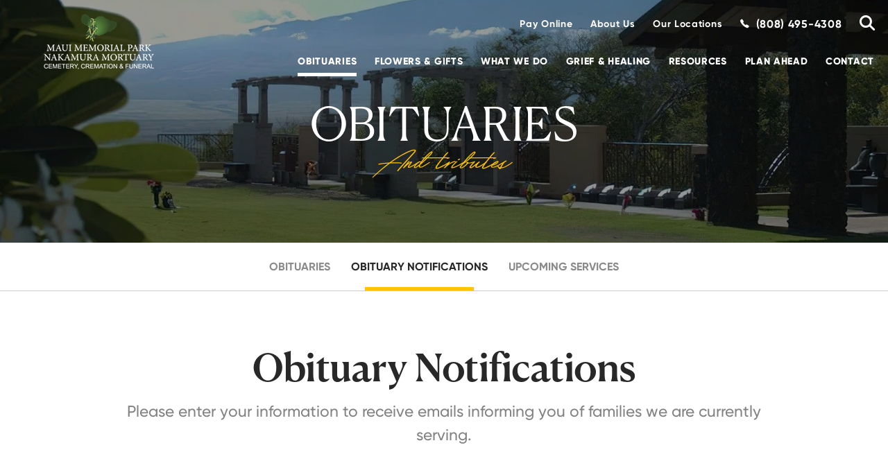

--- FILE ---
content_type: text/html; charset=utf-8
request_url: https://www.nakamuramortuary.com/obituaries/obituary-notification/
body_size: 38016
content:
<!doctype html>
<html lang="en" xmlns="http://www.w3.org/1999/xhtml" xmlns:og="http://ogp.me/ns#" xmlns:fb="https://www.facebook.com/2008/fbml" class=" not-mobile-device not-has-warning-message support" data-pid="">
    <head>
                <meta charset="utf-8">

                    <title>Obituary Notifications | Nakamura Mortuary and Crematory - Wailuku, HI</title>
        
                    <meta name="description" content="Sign up for Nakamura Mortuary and Crematory's Obituary Notifications to receive an update every time a new obituary or life story is uploaded to our tribute page." />
        
                
        	<link rel="apple-touch-icon" sizes="180x180" href="https://cdn.f1connect.net/favicon/14459/fjg/i/180/favicon.png">
<link rel="icon" type="image/png" sizes="32x32" href="https://cdn.f1connect.net/favicon/14459/fjg/d/32/favicon.png">
<link rel="icon" type="image/png" sizes="16x16" href="https://cdn.f1connect.net/favicon/14459/fjg/d/16/favicon.png">
<link rel="manifest" href="https://cdn.f1connect.net/favicon/14459/fjg/site.webmanifest">
<meta name="msapplication-TileColor" content="#315628">
<meta name="msapplication-TileImage" content="https://cdn.f1connect.net/favicon/14459/fjg/w/150/favicon.png">


	<link rel="dns-prefetch" href="https://cdn.f1connect.net" /> 
	
	<link rel="preconnect" href="https://cdn.f1connect.net" />
	
	<link rel="preconnect" href="https://cdn.f1connect.net" crossorigin />


        <meta name="format-detection" content="telephone=no">
        
                                    

	



<meta property="og:type" content="website">
<meta property="og:url" content="https://www.nakamuramortuary.com/obituaries/obituary-notification/">
<meta property="og:site_name" content="Nakamura Mortuary and Crematory">
<meta property="og:title" content="Obituary Notifications">
<meta property="og:image" content="https://cdn.f1connect.net/media/187544/r/1200x630/p/0x0x1200/Maui-Nakamura-2023_og.jpg">
<meta property="og:image:width" content="1200">
<meta property="og:image:height" content="630">
<meta property="og:description" content="Sign up for Nakamura Mortuary and Crematory's Obituary Notifications to receive an update every time a new obituary or life story is uploaded to our tribute page.">
<meta name="twitter:card" content="summary_large_image">
                    
        <meta name="format-detection" content="telephone=no" />
<meta http-equiv="X-UA-Compatible" content="IE=Edge" />

<meta name="viewport" content="width=device-width, initial-scale=1.0, maximum-scale=5.0" />
<meta name="theme-color" content="#222222">


<meta name="shareaholic:site_id" content="e7af1fd1928176744b3d2c4581b60949" />

<link rel="preconnect" href="https://ssl.google-analytics.com" crossorigin />
	<link rel="preconnect" href="https://www.recaptcha.net/" crossorigin />


  
  

	<link rel="preload" href="https://cmp.osano.com/16COo6Tbmye5mwSR/6260f867-fdda-412a-a291-d3324c49b4c7/osano.js" as="script" />











  

	<link rel="dns-prefetch" href="https://www.googletagmanager.com/" />
	<link rel="preconnect" href="https://www.googletagmanager.com/" crossorigin />

<link rel="preload" as="font" crossorigin="anonymous" type="font/woff2" href="https://cdn.f1connect.net/cdn/sa-206-xwM/layout/fonts/icons.woff2" />
<link rel="preload" as="font" crossorigin="anonymous" type="font/woff2" href="https://cdn.f1connect.net/cdn/sa-206-xwM/layout/fonts/Bayshore.latin.woff2" />

  <script>
    window.f1ConnectDataLayer = window.f1ConnectDataLayer || [];
    window.dataLayer = window.dataLayer || [];
    function gtag(){ dataLayer.push(arguments); }
    function f1gtag(){ f1ConnectDataLayer.push(arguments); }

    f1gtag('consent', 'default', {
      ad_storage: 'denied',
      ad_user_data: 'denied',
      ad_personalization: 'denied',
      analytics_storage: 'denied',
      functionality_storage: 'granted',
      security_storage: 'granted',
      wait_for_update: 500
    });
    f1gtag('set', 'url_passthrough', true);
    f1gtag("set", "ads_data_redaction", true);

    gtag('consent', 'default', {
      ad_storage: 'denied',
      ad_user_data: 'denied',
      ad_personalization: 'denied',
      analytics_storage: 'denied',
      functionality_storage: 'granted',
      security_storage: 'granted',
      wait_for_update: 500
    });
    gtag('set', 'url_passthrough', true);
    gtag("set", "ads_data_redaction", true);
  </script>
  <script src="https://cmp.osano.com/16COo6Tbmye5mwSR/6260f867-fdda-412a-a291-d3324c49b4c7/osano.js"></script>
  <script>
    Osano.cm.addEventListener("osano-cm-consent-saved", function() {
      var consentState = Osano.cm.getConsent();
      f1gtag('consent', 'update', {
          ad_storage: consentState['MARKETING'] === 'ACCEPT' ? 'granted' : 'denied',
          ad_user_data: consentState['MARKETING'] === 'ACCEPT' ? 'granted' : 'denied',
          ad_personalization: consentState['MARKETING'] === 'ACCEPT' ? 'granted' : 'denied',
          analytics_storage: consentState['ANALYTICS'] === 'ACCEPT' ? 'granted' : 'denied',
          functionality_storage: consentState['ESSENTIAL'] === 'ACCEPT' ? 'granted' : 'denied',
          security_storage: consentState['ESSENTIAL'] === 'ACCEPT' ? 'granted' : 'denied'
      });
    });
  </script>

      
    <script>
      window.dataLayer = window.dataLayer || [];
      function gtag(){dataLayer.push(arguments);}
      gtag('js', new Date());
      gtag('config', 'G-CNC4M6E2B7');
    </script>
  
  <script>
    window.googleTags = {
      internalGroupId: 'G-D7Z612V961',
      internalClientId: 'G-QKDBYQNEGW',
      clientGroupId: 'G-49TML9KXYW',
      clientWebsiteId: 'G-CPPESJM61X',
      clientOpt1Id: '',
      clientOpt2Id: '',
      clientOpt3Id: ''
    };
  </script>

      <script>
      window.f1ConnectDataLayer = window.f1ConnectDataLayer || [];
      window.f1ConnectDataLayer.push({
        'event': 'siteProperties',
        websiteId: '14459',
        groupId: '70',
        template: 'polaris',
        contentSetType: 'human'
      });
    </script>

          
      <script>(function(w,d,s,l,i){w[l]=w[l]||[];w[l].push({'gtm.start':
      new Date().getTime(),event:'gtm.js'});var f=d.getElementsByTagName(s)[0],
      j=d.createElement(s),dl=l!='dataLayer'?'&l='+l:'';j.async=true;j.src=
      'https://www.googletagmanager.com/gtm.js?id='+i+dl;f.parentNode.insertBefore(j,f);
      })(window,document,'script','f1ConnectDataLayer','GTM-KD2GVTWL');</script>

                                    <script>(function(w,d,s,l,i){w[l]=w[l]||[];w[l].push({'gtm.start':
            new Date().getTime(),event:'gtm.js'});var f=d.getElementsByTagName(s)[0],
            j=d.createElement(s),dl=l!='dataLayer'?'&l='+l:'';j.async=true;j.src=
            'https://www.googletagmanager.com/gtm.js?id='+i+dl;f.parentNode.insertBefore(j,f);
            })(window,document,'script','dataLayer','GTM-KQ9X2JC');</script>
                      <script>(function(w,d,s,l,i){w[l]=w[l]||[];w[l].push({'gtm.start':
            new Date().getTime(),event:'gtm.js'});var f=d.getElementsByTagName(s)[0],
            j=d.createElement(s),dl=l!='dataLayer'?'&l='+l:'';j.async=true;j.src=
            'https://www.googletagmanager.com/gtm.js?id='+i+dl;f.parentNode.insertBefore(j,f);
            })(window,document,'script','dataLayer','GTM-M2FQ7B9');</script>
                              
      <script>!function(){async function e(e){return new Promise(t=>{var n=setTimeout(()=>{"function"==typeof e&&e(),t()},200);requestAnimationFrame(()=>{setTimeout(()=>{clearTimeout(n),"function"==typeof e&&e(),t()},50)})})}var t=function(t,n){if(!n||"function"!=typeof n.push)return!1;var a=n.push.bind(n);n.push=function(...n){(async()=>{await e(async()=>{var o=n[0],u="boolean"==typeof o._dedupe&&o._dedupe;u&&delete n[0]._dedupe,a(...n),!u&&await e(function(){o&&o.event&&"string"==typeof o.event&&o.event.startsWith("gtm.")&&!["gtm.dom","gtm.load"].includes(o.event)&&(o._dedupe=!0,"dataLayer"===t?window.f1ConnectDataLayer?.push(...n):window.dataLayer?.push(...n))})})})()}};t("f1ConnectDataLayer",window.f1ConnectDataLayer),t("dataLayer",window.dataLayer)}();</script>
  

<script>
	(function() {
		if(navigator.platform === "MacIntel" && navigator.maxTouchPoints > 0) {
			var html = document.head.parentElement;
			html.classList.add('mobile-device');
			html.classList.remove('not-mobile-device');
		}
	})();
</script>


  


<script>
  (function() {
    var userCountryCode = "US";
    var optInCountries=["BE","BG","CZ","DK","DE","EE","IE","GR","ES","FR","IT","CY","LV","LT","LU","HU","MT","NL","AT","PL","PT","RO","SI","SK","FI","SE","GB","HR","LI","NO","IS"];

    var NoopAdapter=function(){"interactive"===document.readyState||"complete"===document.readyState?this.emit("init"):document.addEventListener("DOMContentLoaded",function(){this.emit("init")}.bind(this))},adapter=(NoopAdapter.prototype={name:"Noop",consent:{performance:!0,targeting:!0,functional:!0},runScript:function(t,e){return e(this.consent)},emit:function(t){window.dispatchEvent(new CustomEvent("CookieConsent."+t,{detail:this.consent}))}},new NoopAdapter);
    (ConsentManager=function(t){this.adapter=t,this.defaultGranted=optInCountries.indexOf(userCountryCode)<0,this.handlers()}).prototype={consent:function(){return this.adapter.consent},runScript:function(t,n){return this.adapter.runScript(t,n)},handlers:function(){window.addEventListener("CookieConsent.init",function(){this.updateBodyClassNames(),this.updateScripts(),this.updateIframes()}.bind(this)),window.addEventListener("CookieConsent.change",function(){this.updateBodyClassNames(),this.updateScripts(),this.updateIframes()}.bind(this))},updateBodyClassNames:function(){var t=[],n=this.consent(),n=(t.push(n.performance?"consent-performance":""),t.push(n.targeting?"consent-targeting":""),t.push(n.functional?"consent-functional":""),t.join(" ").trim()),t=document.body.className.replace("consent-performance","").replace("consent-targeting","").replace("consent-functional","");document.body.className=(t+" "+n).trim()},updateScripts:function(){var t=Array.from(document.querySelectorAll('script[type="text/plain"][data-consent]'));0!==t.length&&t.forEach(function(t){this.activateScript(t)}.bind(this))},activateScript:function(t){if(this.hasConsent(t)){var n=t.parentNode,e=document.createElement(t.tagName),a=(e.innerHTML=t.innerHTML,t.attributes);if(0<a.length)for(var r=0;r<a.length;r++){var i=a[r].name,s=a[r].value;"type"!==a[r].name&&e.setAttribute(i,s)}e.setAttribute("type","text/javascript"),n.replaceChild(e,t)}},updateIframes:function(){var t=Array.from(document.querySelectorAll("iframe[data-consent][data-src]"));0!==t.length&&t.forEach(function(t){this.activateIframe(t)}.bind(this))},activateIframe:function(t){this.hasConsent(t)&&(t.src=t.dataset.src)},hasConsent:function(t){var t=(t.getAttribute("data-consent")||"").split(","),n=!1,e=this.consent();return t.forEach(function(t){n=n||e[t]}),n}},window.ConsentManager=new ConsentManager(adapter);
  })();
</script>




			<meta name="google-site-verification" content="CVPmKldFw1Qtr9r4TyVGXtJIK8OizA2C9x0KX0b0uJo" />
	

	<link 
		rel="stylesheet" 
		href='https://cdn.f1connect.net/cdn/sa-206-xwM/layout/css/theme-fonts.min.css'
		media="print"
		onload="this.media='all'"
	/>
			      <style>@charset "UTF-8";@font-face{font-display:block;font-family:Icons;src:url(https://cdn.f1connect.net/cdn/sa-206-xwM/layout/fonts/icons.woff2) format("woff2"),url(https://cdn.f1connect.net/cdn/sa-206-xwM/layout/fonts/icons.woff) format("woff");font-weight:400;font-style:normal}@font-face{font-family:Bayshore;size-adjust:192.3077%;font-style:normal italic;font-weight:400 bold;font-display:swap;src:url(https://cdn.f1connect.net/cdn/sa-206-xwM/layout/fonts/Bayshore.latin.woff2) format("woff2"),url(https://cdn.f1connect.net/cdn/sa-206-xwM/layout/fonts/Bayshore.latin.woff) format("woff");unicode-range:U+0000-00FF,U+0131,U+0152-0153,U+02BB-02BC,U+02C6,U+02DA,U+02DC,U+192 -205.6923F,U+2074,U+20AC,U+2122,U+2191,U+2193,U+2212,U+2215,U+FEFF,U+FFFD}@font-face{font-family:Bayshore;size-adjust:192.3077%;font-style:normal italic;font-weight:400 bold;font-display:swap;src:url(https://cdn.f1connect.net/cdn/sa-206-xwM/layout/fonts/Bayshore.latin-ext.woff2) format("woff2"),url(https://cdn.f1connect.net/cdn/sa-206-xwM/layout/fonts/Bayshore.latin-ext.woff) format("woff");unicode-range:U+0100-024F,U+0259,U+1E00-1EFF,U+2020,U+20A0-20AB,U+20AD-20CF,U+2113,U+2C60-2C7F,U+A720-A7FF}@font-face{font-family:Bayshore;size-adjust:192.3077%;font-style:normal italic;font-weight:400 bold;font-display:swap;src:url(https://cdn.f1connect.net/cdn/sa-206-xwM/layout/fonts/Bayshore.cyrillic.woff2) format("woff2"),url(https://cdn.f1connect.net/cdn/sa-206-xwM/layout/fonts/Bayshore.cyrillic.woff) format("woff");unicode-range:U+0400-045F,U+0490-0491,U+04B0-04B1,U+2116}@font-face{font-family:Bayshore;size-adjust:192.3077%;font-style:normal italic;font-weight:400 bold;font-display:swap;src:url(https://cdn.f1connect.net/cdn/sa-206-xwM/layout/fonts/Bayshore.cyrillic-ext.woff2) format("woff2"),url(https://cdn.f1connect.net/cdn/sa-206-xwM/layout/fonts/Bayshore.cyrillic-ext.woff) format("woff");unicode-range:U+0460-052F,U+1C80-1C88,U+20B4,U+2DE0-2DFF,U+A640-A69F,U+FE2E-FE2F}@font-face{font-family:Bayshore;size-adjust:192.3077%;font-style:normal italic;font-weight:400 bold;font-display:swap;src:url(https://cdn.f1connect.net/cdn/sa-206-xwM/layout/fonts/Bayshore.greek.woff2) format("woff2"),url(https://cdn.f1connect.net/cdn/sa-206-xwM/layout/fonts/Bayshore.greek.woff) format("woff");unicode-range:U+0370-03FF}@font-face{font-family:Bayshore;size-adjust:192.3077%;font-style:normal italic;font-weight:400 bold;font-display:swap;src:url(https://cdn.f1connect.net/cdn/sa-206-xwM/layout/fonts/Bayshore.greek-ext.woff2) format("woff2"),url(https://cdn.f1connect.net/cdn/sa-206-xwM/layout/fonts/Bayshore.greek-ext.woff) format("woff");unicode-range:U+1F00-1FFF}html{-webkit-text-size-adjust:100%;-moz-osx-font-smoothing:grayscale;-webkit-font-smoothing:antialiased;-webkit-tap-highlight-color:transparent;font-feature-settings:'tnum' on,'lnum' on,'ss01' on;font-size:10px;font-weight:400;min-height:100%;min-width:0;scroll-behavior:smooth;text-align:left;width:100%}html.animate-scroll{scroll-behavior:unset}*,*:after,*:before{appearance:none;-webkit-appearance:none;background:0 0;border:none;box-sizing:border-box;font-size:inherit;font-weight:inherit;line-height:inherit;margin:0;padding:0;text-align:inherit}*:where(:not(html, iframe, canvas, img, svg, video, audio):not(svg *, symbol *)){min-width:0}body{overflow-x:hidden;-ms-overflow-style:scrollbar;min-height:0;min-width:0}*:focus:not(:focus-visible),:focus:not(:focus-visible){outline:0!important}*:focus:focus-visible,:focus:focus-visible{outline:currentColor auto 1px;outline:-webkit-focus-ring-color auto 1px;outline-offset:4px}.sr-only{position:absolute;width:1px;height:1px;padding:0;margin:-1px;overflow:hidden;clip:rect(0,0,0,0);border:0}[role='button'],a,button:not([disabled]){cursor:pointer}img,video{max-width:100%;height:auto;width:100%}img:not([src]){visibility:hidden}video{background:#000}:where(video){aspect-ratio:16/9}b,strong{font-weight:700}em,i{font-style:italic}address{font-style:normal}input[type='search']{-webkit-appearance:none;appearance:none;box-sizing:border-box}input[type='search']::-webkit-search-decoration{-webkit-appearance:none;appearance:none}input[type='search']::-webkit-search-cancel-button{display:none}textarea{height:auto;min-height:200px;resize:vertical}button,fieldset{border:none;padding:0}select{-webkit-appearance:none;appearance:none}button{color:inherit;font-family:var(--ff-sans);font-size:var(--fs-body)}input,select,textarea{font-size:var(--input-font-size);font-family:inherit}:root{--ff-sans:'Gilroy',Arial,Helvetica;--ff-serif:'Canela Text','Times New Roman',Palatino;--ff-alt:'Bayshore',Garamond,Georgia;--ff-icon:'Icons';--color-primary-100:#fce9a5;--color-primary-200:#ffdb5b;--color-primary-500:#ffc500;--color-primary-700:#9b7b0c;--color-primary-900:#321913;--color-accent-100:#427ff6;--color-accent-200:#185adb;--color-accent-500:#0e3afe;--color-gray-100:#f9f9f9;--color-gray-150:#f2f2f2;--color-gray-200:#ddd;--color-gray-300:#ccc;--color-gray-400:#c6c6c6;--color-gray-500:#b5b8ba;--color-gray-600:#a8a8a8;--color-gray-700:#999;--color-gray-800:#8a8a8a;--color-gray-900:#545454;--color-gray-1000:#2e2f2a;--color-white:#fff;--color-white-transparent:rgba(255, 255, 255, 0.5);--color-black:#282828;--color-black-transparent:rgba(0, 0, 0, 0.4);--color-green-200:#d4e4be;--color-green-500:#6ea526;--color-red-200:#f5bfb4;--color-red-300:#fe4932;--color-red-500:#de2c05;--color-blue-200:#d9edf7;--color-blue-500:#31708f;--bg-primary:var(--color-primary-500);--bg-black:var(--color-black);--bg-gray:var(--color-gray-100);--bg-white:var(--color-white);--bg-accent:var(--color-accent-200);--eyebrow-color:#abacaa;--title-color:var(--color-black);--subheading-color:#828282;--text-color:var(--color-gray-900);--text-primary:var(--color-primary-500);--text-accent:var(--color-accent-200);--text-gray-300:var(--color-gray-300);--text-gray-400:var(--color-gray-400);--text-gray-500:var(--color-gray-500);--text-gray-600:var(--color-gray-600);--text-gray-700:var(--color-gray-700);--text-gray-800:var(--color-gray-800);--text-gray-1000:var(--color-gray-1000);--text-black:var(--color-black);--text-white:var(--color-white);--text-red-300:var(--color-red-300);--text-red-500:var(--color-red-500);--text-transparent:var(--color-black-transparent);--btn-primary:var(--color-primary-500);--btn-primary-hover:var(--color-primary-200);--btn-black:var(--color-black);--btn-black-hover:var(--color-gray-900);--btn-white:var(--color-white);--lh-titles-default:1.3;--lh-display1:1;--lh-display2:1;--lh-hero:1;--lh-heading2:1;--lh-heading3:var(--lh-titles-default);--lh-heading4:var(--lh-titles-default);--lh-heading5:var(--lh-titles-default);--lh-heading6:1.4;--lh-subheading:1.5;--lh-body:1.6;--fw-display1:normal;--fw-display2:normal;--fw-hero:normal;--fw-heading2:bold;--fw-heading3:bold;--fw-heading4:bold;--fw-heading5:bold;--fw-heading6:bold;--fw-subheading:500;--grid-gutter:2rem;--grid-gutter-half:1rem;--border-color-light-gray:#ccc;--border-radius-lg:1rem;--border-radius:0.4rem;--outline-width:var(--gutter-sm-half);--transition-timing:cubic-bezier(0.455, 0.03, 0.515, 0.955);--input-background-color:var(--color-white);--input-border-color:var(--color-gray-400);--input-border-radius:var(--border-radius);--input-placeholder-color:var(--text-gray-600);--input-height:6.4rem;--input-font-size:1.6rem;--input-padding-x:2.5rem;--input-padding-y:0.7rem;--input-error-border-color:var(--color-red-300);--input-error-message-color:var(--text-red-300);--input-placelabel-bottom:0.6rem;--input-placelabel-top:2.4rem;--input-disabled-background-color:var(--color-gray-200);--input-disabled-border-color:var(--color-gray-200);--input-disabled-color:var(--text-gray-500);--input-active-color:var(--color-accent-200);--input-active-placeholder-color:var(--text-accent);--textarea-placelabel-bottom:1.7rem;--textarea-placelabel-top:3.4rem;--select-result-text-color:var(--text-gray-700);--select-result-active-text-color:var(--color-white);--checkbox-radio-border-color:var(--color-accent-200);--checkbox-radio-active-color:var(--color-white);--checkbox-radio-checked-bg-color:var(--color-accent-200);--checkbox-radio-checked-border-color:var(--color-accent-200);--radio-btn-background-color:var(--color-gray-150);--radio-btn-border-color:var(--input-border-color);--radio-btn-color:var(--color-gray-800);--radio-btn-active-background-color:var(--color-accent-200);--opacity-max:1;--menu-bg-color:#212227;--menu-bg-pages:rgba(0, 0, 0, 0.2);--menu-bg-summary:rgba(0, 0, 0, 0.3);--menu-color-pages:rgba(255, 255, 255, 0.5);--menu-color-pages-active:var(--color-white)}@media (max-width:767px){:root{--fs-display1:3.8rem;--fs-display2:2.86rem;--fs-hero:3.5rem;--fs-heading2:3.4rem;--fs-heading3:2.8rem;--fs-heading4:2.4rem;--fs-heading5:2.2rem;--fs-heading6:1.8rem;--fs-subheading:1.8rem;--fs-body:1.6rem;--fs-body-md:1.5rem;--fs-body-sm:1.4rem;--fs-body-xs:1.2rem;--gutter-xlg:3rem;--gutter-xlg-half:1.5rem;--gutter-xlg-x:var(--gutter-xlg);--gutter-xlg-y:var(--gutter-xlg);--gutter-xlg-x-half:var(--gutter-xlg-half);--gutter-xlg-y-half:var(--gutter-xlg-half);--gutter-lg:2rem;--gutter-lg-half:1rem;--gutter-lg-x:var(--gutter-lg);--gutter-lg-y:var(--gutter-lg);--gutter-lg-x-half:var(--gutter-lg-half);--gutter-lg-y-half:var(--gutter-lg-half);--gutter:1.5rem;--gutter-half:0.75rem;--gutter-x:var(--gutter);--gutter-y:var(--gutter);--gutter-x-half:var(--gutter-half);--gutter-y-half:var(--gutter-half);--gutter-sm:1rem;--gutter-sm-half:0.5rem;--gutter-sm-x:var(--gutter-sm);--gutter-sm-y:var(--gutter-sm);--gutter-sm-x-half:var(--gutter-sm-half);--gutter-sm-y-half:var(--gutter-sm-half)}}@media (min-width:414px) and (max-width:767px){:root{--fs-hero:4rem}}@media (min-width:768px){:root{--fs-display1:max(3.9rem, min(4.0625vw, 7.8rem));--fs-display2:max(3.375rem, min(3.51562vw, 6.75rem));--fs-hero:max(5.5rem, min(5.20833vw, 10rem));--fs-heading2:max(5.4rem, min(4.21053vw, 7.8rem));--fs-heading3:max(4.4rem, min(4.21053vw, 6.4rem));--fs-heading4:max(3.4rem, min(3.15789vw, 4.8rem));--fs-heading5:max(2.6rem, min(2.5vw, 3.8rem));--fs-heading6:max(2.2rem, min(1.77632vw, 2.8rem));--fs-subheading:max(2.2rem, min(1.77632vw, 2.8rem));--fs-body:max(1.6rem, min(1.44737vw, 2.2rem));--fs-body-md:max(1.5rem, min(1.18421vw, 1.8rem));--fs-body-sm:max(1.4rem, min(1.08553vw, 1.6rem));--fs-body-xs:max(1.2rem, min(0.92105vw, 1.4rem));--gutter-xlg:max(3rem, min(3.255vw, 6rem));--gutter-xlg-half:max(1.5rem, min(1.6275vw, 3rem));--gutter-xlg-x:var(--gutter-xlg);--gutter-xlg-y:var(--gutter-xlg);--gutter-xlg-x-half:var(--gutter-xlg-half);--gutter-xlg-y-half:var(--gutter-xlg-half);--gutter-lg:max(2.5rem, min(2.60416vw, 5rem));--gutter-lg-half:max(1.25rem, min(1.302vw, 2.5rem));--gutter-lg-x:var(--gutter-lg);--gutter-lg-y:var(--gutter-lg);--gutter-lg-x-half:var(--gutter-lg-half);--gutter-lg-y-half:var(--gutter-lg-half);--gutter:max(1.5rem, min(1.5625vw, 3rem));--gutter-half:max(0.75rem, min(0.78125vw, 1.5rem));--gutter-x:var(--gutter);--gutter-y:var(--gutter);--gutter-x-half:var(--gutter-half);--gutter-y-half:var(--gutter-half);--gutter-sm:max(1rem, min(1.0416vw, 2rem));--gutter-sm-half:max(0.5rem, min(0.5208vw, 1rem));--gutter-sm-x:var(--gutter-sm);--gutter-sm-y:var(--gutter-sm);--gutter-sm-x-half:var(--gutter-sm-half);--gutter-sm-y-half:var(--gutter-sm-half)}}html.no-size-adjust{--ff-alt:'Bayshore';--fs-display1:7.3rem;--lh-display1:0.6;--fs-display2:5.5rem;--lh-display2:0.6}@media (min-width:768px){html.no-size-adjust{--fs-display1:max(7.5rem, min(7.8125vw, 15rem));--fs-display2:max(6.5rem, min(6.77083vw, 13rem))}}:root{--padding:2rem;--padding-half:2rem;--container-padding-vertical:4rem;--container-padding-vertical-half:2rem;--container-padding-horizontal:var(--padding);--container-padding-horizontal-half:var(--padding-half);--container-small-max-width:100rem;--container-medium-max-width:126rem;--container-large-max-width:152rem}@media (min-width:768px){:root{--padding:max(5rem, min(6.51vw, 12rem));--padding-half:max(2.5rem, min(3.255vw, 6rem));--container-padding-vertical:var(--padding);--container-padding-vertical-half:var(--padding-half);--container-padding-horizontal:var(--padding);--container-padding-horizontal-half:var(--padding-half)}}@media (min-width:1921px){:root{--padding:12rem;--padding-half:6rem;--container-padding-vertical:var(--padding);--container-padding-vertical-half:var(--padding-half);--container-padding-horizontal:12rem;--container-padding-horizontal-half:6rem}}:root{--article-container-padding-vertical:6rem;--article-container-padding-vertical-half:3rem}@media (min-width:768px){:root{--article-container-padding-vertical:max(6rem, min(6.51vw, 12rem));--article-container-padding-vertical-half:max(3rem, min(3.255vw, 6rem))}}html.high-contrast-mode{--color-accent-200:#0043c6;--color-black:#000;--color-red-300:#ae1919;--color-red-500:#700000;--bg-black:#080808;--menu-bg-color:#000;--menu-bg-pages:rgba(255, 255, 255, 0.05);--menu-bg-summary:rgba(255, 255, 255, 0.09);--menu-color-pages:#fff;--menu-color-pages-active:var(--text-primary);--cm-bg-primary-color:#333;--cm-bg-black-color:rgba(255, 255, 255, 0.8);--cm-text-gray:#595959;--eyebrow-color:var(--cm-text-gray);--subheading-color:var(--cm-text-gray);--color-black-transparent:rgba(0, 0, 0, 0.65);--input-active-placeholder-color:#000;--input-placeholder-color:#555;--input-border-color:#595959;--select-result-text-color:#000;--radio-btn-color:#000;--radio-btn-background-color:#fff}html.changing-contrast *,html.changing-contrast *:after,html.changing-contrast *:before{transition:.2s background-color !important,.2s border-color !important,.2s color!important}.page-content__wrapper{position:relative}.icon{display:inline-block;font-family:var(--ff-icon);font-style:normal;font-weight:400;font-variant:normal;text-transform:none;text-rendering:auto;line-height:1;-webkit-font-smoothing:antialiased;-moz-osx-font-smoothing:grayscale}.icon-twitter:before{content:'\f099'}.icon-facebook:before{content:'\f09a'}.icon-rss:before{content:'\f09e'}.icon-linkedin:before{content:'\f0e1'}.icon-youtube-play:before{content:'\f16a'}.icon-instagram:before{content:'\f16d'}.icon-google:before{content:'\f1a0'}.icon-yelp:before{content:'\f1e9'}.icon-pinterest:before{content:'\f231'}.icon-ion-ios-call:before{content:'\f13e'}.icon-lock:before{content:'\f31d'}.icon-marker:before{content:'\f34a'}.icon-calendar:before{content:'\f3f4'}.icon-heart:before{content:'\f443'}.icon-heart2:before{content:'\e802'}.icon-search:before{content:'\f4a5'}.icon-clock:before{content:'\f4bf'}.bg-primary{background-color:var(--bg-primary)}.bg-black{background-color:var(--bg-black)}.bg-gray{background-color:var(--bg-gray)}.bg-white{background-color:var(--bg-white)}.bg-accent{background-color:var(--bg-accent)}.bg-primary:not(.widget--form-box){color:var(--cm-bg-primary-color,var(--text-gray-1000));--eyebrow-color:var(--cm-bg-primary-eyebrow-color, var(--text-transparent));--subheading-color:var(--color-gray-900);--input-border-color:var(--color-white);--checkbox-radio-border-color:var(--color-white);--input-disabled-background-color:rgba(0, 0, 0, 0.1);--input-disabled-border-color:transparent;--input-disabled-color:rgba(0, 0, 0, 0.3)}.bg-primary:not(.widget--form-box) .radio{--checkbox-radio-border-color:var(--color-white)}.bg-black:not(.widget--form-box){color:var(--cm-bg-black-color,var(--text-gray-300));--title-color:var(--cm-bg-black-title-color, var(--text-white));--subheading-color:var(--text-gray-100);--text-transparent:var(--color-white-transparent);--input-border-color:var(--color-white);--checkbox-radio-border-color:var(--color-white)}.bg-black:not(.widget--form-box) .radio{--checkbox-radio-border-color:var(--color-white)}.bg-white{color:var(--color-gray-900);--title-color:var(--text-black);--text-transparent:var(--cm-bg-white-text-transparent, var(--color-black-transparent))}.bg-image{color:var(--text-white);--eyebrow-color:var(--text-white);--title-color:var(--text-white);--subheading-color:var(--text-white)}html.high-contrast-mode .bg-a{background:#000;--title-color:var(--text-white);color:var(--cm-bg-black-color)}html{font-family:var(--ff-sans)}body{color:var(--text-color);font-size:var(--fs-body);line-height:var(--lh-body)}.tp-display1{color:var(--title-color);font-family:var(--ff-alt);font-size:var(--fs-display1);font-style:italic;line-height:var(--lh-display1)}.tp-display2{color:var(--title-color);font-family:var(--ff-alt);font-size:var(--fs-display2);font-style:italic;line-height:var(--lh-display2)}.tp-hero{color:var(--title-color);font-family:var(--ff-serif);font-size:var(--fs-hero);letter-spacing:-.02em;line-height:var(--lh-hero);text-transform:uppercase}.tp-heading2{color:var(--title-color);font-family:var(--ff-serif);font-size:var(--fs-heading2);font-weight:var(--fw-heading2);letter-spacing:-.02em;line-height:var(--lh-heading2)}.tp-heading3{color:var(--title-color);font-family:var(--ff-serif);font-size:var(--fs-heading3);font-weight:var(--fw-heading3);line-height:var(--lh-heading3)}.tp-heading4{color:var(--title-color);font-family:var(--ff-serif);font-size:var(--fs-heading4);font-weight:var(--fw-heading4);line-height:var(--lh-heading4);font-weight:700}.tp-heading5{color:var(--title-color);font-family:var(--ff-serif);font-size:var(--fs-heading5);line-height:var(--lh-heading5);font-weight:var(--fw-heading5)}.tp-heading6{color:var(--title-color);font-family:var(--ff-serif);font-size:var(--fs-heading6);line-height:var(--lh-heading6);font-weight:var(--fw-heading6)}.tp-subheading{color:var(--subheading-color);font-family:var(--ff-sans);font-size:var(--fs-subheading);line-height:var(--lh-subheading);font-weight:var(--fw-subheading)}.text-sm{font-size:var(--fs-body-sm)}.text-xs{font-size:var(--fs-body-xs)}.link,a{color:var(--link-color,var(--text-accent))}@property --thickness{syntax:'<length>';inherits:false;initial-value:1px}.link-underline,.link-underline-hidden{text-underline-offset:0.3rem;transition:--thickness .1s var(--transition-timing),text-decoration-color .1s var(--transition-timing);text-decoration:underline}.link-underline{--thickness:0.1em;text-decoration-thickness:var(--thickness,0.1em);text-decoration-color:var(--link-color,var(--text-accent))}.link-underline-inherit{text-decoration-color:currentColor}.link-underline-hidden{--thickness:1px;text-decoration-thickness:var(--thickness,1px);text-decoration-color:transparent}@media (pointer:fine){.link-underline-hidden:hover,.link-underline:hover{--thickness:0.2rem;text-decoration-color:var(--link-color,var(--text-accent))}}@supports not (background:paint(dummy)){.link-underline,.link-underline-hidden{transition:none}}.link-parent-overflow{display:inline-block;padding-bottom:.2rem}.link-parent-overflow:after{bottom:0}@media (pointer:fine){.hover-image{overflow:hidden;position:relative;z-index:1}}@media (pointer:fine){.hover-image--scale img{transform:scale(1.01);transition:transform .4s}.hover-image--scale:hover img{transform:scale(1.08)}}@media (pointer:fine){.hover-image--overlay:before{background:rgba(0,0,0,.5);bottom:0;content:'';display:block;height:100%;opacity:0;pointer-events:none;position:absolute;top:0;transition:opacity .3s ease-in-out;width:100%;z-index:1}.hover-image--overlay:after{align-items:center;border-radius:2.3rem;color:var(--text-white);display:flex;font-family:var(--ff-icon);height:4.6rem;justify-content:center;left:50%;line-height:4.6rem;opacity:0;position:absolute;text-align:center;top:50%;transform:translate(-50%,-50%);transition:opacity .3s ease-in-out;width:4.6rem;z-index:2}.hover-image--overlay:hover:after,.hover-image--overlay:hover:before{opacity:1}}@media (pointer:fine){.hover-image--link:after{border:.2rem solid var(--color-white);box-shadow:0 0 .1rem var(--color-gray-300);content:'\f22a';font-size:2rem;font-weight:700}}@media (pointer:fine){.hover-image--enlarge:after{content:'\f178';font-size:3rem}}.row{display:flex;flex-wrap:wrap;margin-right:calc(var(--grid-gutter-half) * -1);margin-left:calc(var(--grid-gutter-half) * -1)}.row > *{flex-shrink:0;width:100%;max-width:100%;padding-right:var(--grid-gutter-half);padding-left:var(--grid-gutter-half)}.col-xs-1{flex:0 0 auto;width:8.33333333%}.col-xs-2{flex:0 0 auto;width:16.66666667%}.col-xs-3{flex:0 0 auto;width:25%}.col-xs-4{flex:0 0 auto;width:33.33333333%}.col-xs-5{flex:0 0 auto;width:41.66666667%}.col-xs-6{flex:0 0 auto;width:50%}.col-xs-7{flex:0 0 auto;width:58.33333333%}.col-xs-8{flex:0 0 auto;width:66.66666667%}.col-xs-9{flex:0 0 auto;width:75%}.col-xs-10{flex:0 0 auto;width:83.33333333%}.col-xs-11{flex:0 0 auto;width:91.66666667%}.col-xs-12{flex:0 0 auto;width:100%}.col-push-1{margin-left:8.33333333%}.col-xs-push-2{margin-left:16.66666667%}.col-xs-push-3{margin-left:25%}.col-xs-push-4{margin-left:33.33333333%}.col-xs-push-5{margin-left:41.66666667%}.col-xs-push-6{margin-left:50%}.col-xs-push-7{margin-left:58.33333333%}.col-xs-push-8{margin-left:66.66666667%}.col-xs-push-9{margin-left:75%}.col-xs-push-10{margin-left:83.33333333%}.col-xs-push-11{margin-left:91.66666667%}@media (min-width:768px){.col-sm-1{flex:0 0 auto;width:8.33333333%}.col-sm-2{flex:0 0 auto;width:16.66666667%}.col-sm-3{flex:0 0 auto;width:25%}.col-sm-4{flex:0 0 auto;width:33.33333333%}.col-sm-5{flex:0 0 auto;width:41.66666667%}.col-sm-6{flex:0 0 auto;width:50%}.col-sm-7{flex:0 0 auto;width:58.33333333%}.col-sm-8{flex:0 0 auto;width:66.66666667%}.col-sm-9{flex:0 0 auto;width:75%}.col-sm-10{flex:0 0 auto;width:83.33333333%}.col-sm-11{flex:0 0 auto;width:91.66666667%}.col-sm-12{flex:0 0 auto;width:100%}.col-sm-push-0{margin-left:0}.col-sm-push-1{margin-left:8.33333333%}.col-sm-push-2{margin-left:16.66666667%}.col-sm-push-3{margin-left:25%}.col-sm-push-4{margin-left:33.33333333%}.col-sm-push-5{margin-left:41.66666667%}.col-sm-push-6{margin-left:50%}.col-sm-push-7{margin-left:58.33333333%}.col-sm-push-8{margin-left:66.66666667%}.col-sm-push-9{margin-left:75%}.col-sm-push-10{margin-left:83.33333333%}.col-sm-push-11{margin-left:91.66666667%}}@media (min-width:992px){.col-md-1{flex:0 0 auto;width:8.33333333%}.col-md-2{flex:0 0 auto;width:16.66666667%}.col-md-3{flex:0 0 auto;width:25%}.col-md-4{flex:0 0 auto;width:33.33333333%}.col-md-5{flex:0 0 auto;width:41.66666667%}.col-md-6{flex:0 0 auto;width:50%}.col-md-7{flex:0 0 auto;width:58.33333333%}.col-md-8{flex:0 0 auto;width:66.66666667%}.col-md-9{flex:0 0 auto;width:75%}.col-md-10{flex:0 0 auto;width:83.33333333%}.col-md-11{flex:0 0 auto;width:91.66666667%}.col-md-12{flex:0 0 auto;width:100%}.col-md-push-0{margin-left:0}.col-md-push-1{margin-left:8.33333333%}.col-md-push-2{margin-left:16.66666667%}.col-md-push-3{margin-left:25%}.col-md-push-4{margin-left:33.33333333%}.col-md-push-5{margin-left:41.66666667%}.col-md-push-6{margin-left:50%}.col-md-push-7{margin-left:58.33333333%}.col-md-push-8{margin-left:66.66666667%}.col-md-push-9{margin-left:75%}.col-md-push-10{margin-left:83.33333333%}.col-md-push-11{margin-left:91.66666667%}}@media (min-width:1200px){.col-lg-1{flex:0 0 auto;width:8.33333333%}.col-lg-2{flex:0 0 auto;width:16.66666667%}.col-lg-3{flex:0 0 auto;width:25%}.col-lg-4{flex:0 0 auto;width:33.33333333%}.col-lg-5{flex:0 0 auto;width:41.66666667%}.col-lg-6{flex:0 0 auto;width:50%}.col-lg-7{flex:0 0 auto;width:58.33333333%}.col-lg-8{flex:0 0 auto;width:66.66666667%}.col-lg-9{flex:0 0 auto;width:75%}.col-lg-10{flex:0 0 auto;width:83.33333333%}.col-lg-11{flex:0 0 auto;width:91.66666667%}.col-lg-12{flex:0 0 auto;width:100%}.col-lg-push-0{margin-left:0}.col-lg-push-1{margin-left:8.33333333%}.col-lg-push-2{margin-left:16.66666667%}.col-lg-push-3{margin-left:25%}.col-lg-push-4{margin-left:33.33333333%}.col-lg-push-5{margin-left:41.66666667%}.col-lg-push-6{margin-left:50%}.col-lg-push-7{margin-left:58.33333333%}.col-lg-push-8{margin-left:66.66666667%}.col-lg-push-9{margin-left:75%}.col-lg-push-10{margin-left:83.33333333%}.col-lg-push-11{margin-left:91.66666667%}}.btn,.btn-inside a{align-items:center;border-radius:var(--border-radius);display:inline-flex;font-weight:800;font-size:1.6rem;justify-content:center;line-height:1.625;padding:2.4rem 3rem;text-decoration:none;touch-action:manipulation;-webkit-user-select:none;user-select:none;text-transform:uppercase;transition:color .2s var(--transition-timing),background-color .2s var(--transition-timing),border-color .2s var(--transition-timing),opacity .2s var(--transition-timing),transform .2s var(--transition-timing)}@media (min-width:414px){.btn,.btn-inside a{padding:2.4rem max(3.75rem,min(3.90625vw,7.5rem))}}.btn-inside a:hover,.btn:hover{text-decoration:none}.btn-inside a:active,.btn:active{transform:scale(.96)}.btn-inside{display:inline-flex}.btn.btn--small,.btn.btn--small.btn--outline{font-size:var(--fs-body-sm)}.btn.btn--solid.btn--small{padding:2rem 2.6rem}.btn-inside.btn--solid.btn--auto a,.btn-inside.btn--solid.btn--primary a,.btn.btn--solid.btn--auto,.btn.btn--solid.btn--primary{background-color:var(--btn-primary);color:var(--btn-primary-color,var(--text-black))}@media (pointer:fine){.btn-inside.btn--solid.btn--auto a:hover,.btn-inside.btn--solid.btn--primary a:hover,.btn.btn--solid.btn--auto:hover,.btn.btn--solid.btn--primary:hover{background-color:var(--btn-primary-hover)}}.bg-primary:not(.widget--form-box) .btn-inside.btn--solid.btn--auto a,.bg-primary:not(.widget--form-box) .btn.btn--solid.btn--auto,.btn-inside.btn--solid.btn--black a,.btn.btn--solid.btn--black{background-color:var(--btn-black);color:var(--btn-black-color,var(--text-white))}@media (pointer:fine){.bg-primary:not(.widget--form-box) .btn-inside.btn--solid.btn--auto a:hover,.bg-primary:not(.widget--form-box) .btn.btn--solid.btn--auto:hover,.btn-inside.btn--solid.btn--black a:hover,.btn.btn--solid.btn--black:hover{background-color:var(--btn-black-hover)}}.btn-inside.btn--solid.disabled a,.btn.btn--solid.disabled,.btn.btn--solid[disabled],fieldset[disabled] .btn-inside.btn--solid a,fieldset[disabled] .btn.btn--solid{background-color:var(--input-disabled-background-color)!important;color:var(--input-disabled-color)!important;cursor:not-allowed;pointer-events:none}.btn-inside.btn--outline a,.btn.btn--outline{border-style:solid;border-width:.2rem;font-size:1.6rem;padding:2.2rem 2.8rem}@media (min-width:414px){.btn-inside.btn--outline a,.btn.btn--outline{padding:2.2rem calc(max(3.75rem,min(3.90625vw,7.5rem)) - .2rem)}}.btn.btn--outline.btn--small{padding:1.8rem 2.4rem}.btn-inside.btn--outline.btn--auto a,.btn-inside.btn--outline.btn--white a,.btn.btn--outline.btn--auto,.btn.btn--outline.btn--white{border-color:var(--btn-white);color:var(--text-white)}@media (pointer:fine){.btn-inside.btn--outline.btn--auto a:hover,.btn-inside.btn--outline.btn--white a:hover,.btn.btn--outline.btn--auto:hover,.btn.btn--outline.btn--white:hover{background-color:var(--btn-white);color:var(--color-white-contrast,var(--text-black))}}.bg-gray .btn-inside.btn--outline.btn--auto a,.bg-gray .btn.btn--outline.btn--auto,.bg-primary:not(.widget--form-box) .btn-inside.btn--outline.btn--auto a,.bg-primary:not(.widget--form-box) .btn.btn--outline.btn--auto,.bg-white .btn-inside.btn--outline.btn--auto a,.bg-white .btn.btn--outline.btn--auto,.btn-inside.btn--outline.btn--black a,.btn.btn--outline.btn--black{border-color:var(--btn-black);color:var(--text-black)}@media (pointer:fine){.bg-gray .btn-inside.btn--outline.btn--auto a:hover,.bg-gray .btn.btn--outline.btn--auto:hover,.bg-primary:not(.widget--form-box) .btn-inside.btn--outline.btn--auto a:hover,.bg-primary:not(.widget--form-box) .btn.btn--outline.btn--auto:hover,.bg-white .btn-inside.btn--outline.btn--auto a:hover,.bg-white .btn.btn--outline.btn--auto:hover,.btn-inside.btn--outline.btn--black a:hover,.btn.btn--outline.btn--black:hover{background-color:var(--btn-black);color:var(--text-white)}}.btn-inside.btn--outline.disabled a,.btn.btn--outline.disabled,.btn.btn--outline[disabled],fieldset[disabled] .btn-inside.btn--outline a,fieldset[disabled] .btn.btn--outline{border-color:var(--input-disabled-background-color)!important;color:var(--input-disabled-color)!important;cursor:not-allowed;pointer-events:none}.bg-black .btn-inside.btn--outline.disabled a,.bg-black .btn.btn--outline.disabled,.bg-black .btn.btn--outline[disabled],.bg-black fieldset[disabled] .btn-inside.btn--outline a,.bg-black fieldset[disabled] .btn.btn--outline{opacity:.4}.back-to-top-trigger{height:350px;left:0;pointer-events:none;position:absolute;top:0;visibility:hidden;width:1px}.btn-back-to-top{transition:visibility 0s linear .3s,opacity .3s,background-color .2s cubic-bezier(.455, .03, .515, .955),border-color .2s cubic-bezier(.455, .03, .515, .955);bottom:2rem;border-radius:50%;height:5rem;right:8rem;position:fixed;opacity:0;width:5rem;z-index:999;will-change:opacity,visibility;visibility:hidden}.btn-back-to-top.visible{transition:visibility 0s linear 0s,opacity .3s,background-color .2s cubic-bezier(.455, .03, .515, .955),border-color .2s cubic-bezier(.455, .03, .515, .955);opacity:1;visibility:visible}.btn-back-to-top svg{height:100%;width:100%}@media (min-width:3840px){.btn-back-to-top{bottom:.5vw;height:2vw;right:.5vw;width:2vw}}.no-guided-navigation .btn-back-to-top{right:2rem}.btn-play,.btn-wrapped--play{align-items:center;background:#fff;border-radius:3.5rem;display:inline-flex;height:7rem;justify-content:center;mix-blend-mode:screen;width:7rem}.btn-play:after,.btn-wrapped--play:after{border-top:1.3rem solid transparent;border-bottom:1.3rem solid transparent;border-left:2.2rem solid #000;content:'';margin-left:.6rem}.btn-play.btn--accent{background:var(--color-accent-100);mix-blend-mode:unset}.btn-play.btn--arrow-primary:after{border-left-color:var(--color-primary-500)}.btn-wrapped-inside{position:relative}.btn-wrapped{bottom:3rem;right:3rem}.btn-wrapped--play{bottom:auto;left:50%;position:absolute;right:auto;top:50%;transform:translate(-50%,-50%)}.btn--block{width:100%}.btn--center{justify-content:center!important;text-align:center!important}.btn-close{align-items:center;color:var(--text-white);display:flex;font-size:1.6rem;font-weight:700;text-transform:uppercase;-webkit-user-select:none;user-select:none}.btn-close:after{align-items:center;border-radius:50%;border:.2rem solid var(--color-white);color:var(--text-white);content:'\f406';display:flex;font-family:var(--ff-icon);font-size:2.4rem;font-weight:700;height:3rem;justify-content:center;margin-left:1rem;text-indent:.05em;transition:background-color .2s var(--transition-timing),color .2s var(--transition-timing);width:3rem}@-moz-document url-prefix(){.btn-close:after{text-indent:-.03em}}@media (pointer:fine){.btn-close:hover:after{background:var(--color-white);color:var(--text-black)}}.btn--has-loading{position:relative;z-index:1}.btn--has-loading .three-bounce{display:block;left:50%;position:absolute;top:50%;transform:translate(-50%,-50%);white-space:nowrap}.btn--has-loading:not(.loading) .three-bounce{display:none!important}.btn--has-loading.loading .three-bounce{display:block!important}.btn--has-loading.loading,.btn--has-loading.loading[disabled]{background-color:transparent!important;color:transparent!important;pointer-events:none!important}.pagination{display:flex;align-items:center;justify-content:center;padding:var(--gutter-xlg-y) 0 0;-webkit-user-select:none;user-select:none}.pagination__text{font-family:var(--ff-serif);margin:0 1rem}.btn.pagination__arrow{align-items:center;border-radius:50%;display:flex;height:42px;justify-content:center;line-height:1;margin:0 1rem;padding:0;width:42px;text-align:center}.btn.pagination__arrow:after{font-family:var(--ff-icon);position:relative}.pagination__arrow--prev:after{content:'\f3cf';left:-1px}.pagination__arrow--next:after{content:'\f3d1';left:1px}.keen-dots{display:flex;align-items:center;justify-content:center}.keen-dots .keen-dot{background:var(--color-gray-300);border-radius:.5rem;height:1rem;margin:0 .4rem;width:1rem;transition:background-color .2s var(--transition-timing)}@media (pointer:none),(pointer:coarse){.keen-dots .keen-dot{border-radius:.7rem;height:1.4rem;margin:0 .7rem;width:1.4rem}}@media (pointer:fine){.keen-dots .keen-dot:not(.active):hover{background:var(--bg-black)}}.keen-dots .keen-dot.active{background:var(--bg-primary)}.widget--form-box .widget:not(.widget--page-intro){margin:0;padding:0}.widget--form-box .widget--page-intro{padding:calc((var(--container-padding-vertical)/ 1.5) - var(--grid-gutter)) var(--container-padding-horizontal) calc(var(--container-padding-vertical)/ 1.5)}.widget--form-box > .widget__container:after{bottom:auto;top:calc(var(--container-padding-vertical) * -1);height:17.8rem}@media (min-width:768px) and (max-width:1023px){.widget--form-box > .widget__container:after{height:calc(var(--container-padding-vertical) + (var(--gutter-xlg-y) * 3) + 5.8rem + var(--sum-to-stripe-height,0px) + (var(--gutter-xlg-y)/ 2))}}@media (min-width:1024px){.widget--form-box > .widget__container:after{height:calc(min(23.5vw,42.2rem) + var(--sum-to-stripe-height,0px))}}.form-box__wrapper{border-radius:8px;border:1px solid var(--color-gray-200);padding:var(--container-padding-vertical) var(--container-padding-horizontal);position:relative;z-index:1}@media (min-width:1921px){.form-box__wrapper{padding:var(--padding)}}@media (min-width:992px){.form-box__wrapper{padding-left:0;padding-right:0}}.widget--form-box-icon.stripe--top.widget--contained{--sum-to-stripe-height:4rem;padding-top:calc(var(--container-padding-vertical) + 4rem)}.widget--form-box-icon.stripe--top .widget__container:after{top:calc((var(--container-padding-vertical) + 4rem) * -1)}@media (min-width:992px){.widget--form-box.widget--contained .widget__container--intro{max-width:112rem;width:83.3333%}}.form-box__icon{position:absolute;top:0;left:50%;transform:translate(-50%,-50%);max-width:5rem}.form-box__icon svg{display:block;height:auto;max-width:100%}@media (min-width:768px) and (max-width:1023px){.form-box__icon{max-width:7.4rem}}@media (min-width:1024px){.form-box__icon{max-width:9.4rem}}.widget--form-cta .widget--form-custom{margin:0;padding:0}.widget--form-cta .widget--form-custom .widget__container:first-child .alert:first-child,.widget--form-cta .widget--form-custom .widget__container:first-child .alert:nth-child(2){margin-top:0}.form-group{margin-bottom:var(--grid-gutter)}.form-group:not(.form-group--submit){line-height:1}.form-group__label{margin-bottom:var(--grid-gutter);font-weight:700}label.has-error{color:var(--input-error-message-color);display:block;font-size:var(--fs-body-sm);font-weight:700;margin-top:.3rem}.input-group{display:flex!important;position:relative}.input-group > .form-control-placelabel{flex:1 1 auto}.input-group .form-control-placelabel .placeholder{left:var(--input-padding-x);right:var(--input-padding-x)}.input-group-addon{display:flex;align-items:center}.form-control__icon{color:var(--text-gray-700);font-size:2rem;padding:0 1.5rem}.help-block{margin-top:.5rem}.btn--submit{position:relative;z-index:1}.btn--submit .three-bounce{display:block;left:50%;position:absolute;top:50%;transform:translate(-50%,-50%);white-space:nowrap}form:not([onsubmit]) .btn--submit .three-bounce{display:none!important}form .btn--submit.loading .three-bounce{display:block!important}#PageContent form .btn--submit.loading[type='submit'],#PageContent form[onsubmit] .btn--submit[type='submit'],.mfp-content form .btn--submit.loading[type='submit'],.mfp-content form[onsubmit] .btn--submit[type='submit']{background:0 0!important;color:transparent!important;pointer-events:none!important}.grecaptcha-badge{display:none!important}.privacy__disclaimer{color:var(--text-transparent);font-size:var(--fs-body-xs);max-width:700px;margin:var(--gutter) auto;text-align:center}.privacy__disclaimer a{color:var(--text-black);font-weight:700}.privacy__disclaimer:last-child{margin-bottom:0}.privacy__disclaimer .privacy__disclaimer__text + .privacy__disclaimer__text{margin-top:1rem}[data-nsmg-consent='true'] .privacy__disclaimer__text--site{display:none}.widget--form-custom .widget--page-intro{padding-left:0;padding-right:0}.widget--form-custom fieldset > .widget--page-intro:first-child{padding-top:0}.alert{background:var(--color-200);border-color:var(--color-500);color:var(--color-500);border-style:solid;border-width:.2rem;line-height:1.3;margin:var(--gutter-y) 0;padding:var(--gutter)}.alert--danger,.alert--info{display:flex;align-items:center}.alert--danger .alert__title,.alert--info .alert__title{font-weight:700}.alert--danger:before,.alert--info:before{align-self:flex-start;font-family:var(--ff-icon);font-size:120%;font-weight:700;line-height:1;margin-right:1rem;position:relative;top:1px;z-index:1}.alert__title{color:inherit}.alert__title + .alert__message{margin-top:var(--gutter-sm-y-half)}.alert--m-top{margin-top:var(--gutter-y)}.alert--m-bottom{margin-bottom:var(--gutter-y)}.alert--success{--color-200:var(--color-green-200);--color-500:var(--color-green-500);text-align:center}.alert--info{--color-200:var(--color-blue-200);--color-500:var(--color-blue-500)}.alert--info:before{content:'\f16f'}.alert--danger{--color-200:var(--color-red-200);--color-500:var(--color-red-500)}.alert--danger:before{content:'\f14d'}.form-control::-ms-expand{background-color:transparent;border:0}.form-control[disabled],.form-control[readonly],fieldset[disabled] .form-control{opacity:1}.form-control[disabled],fieldset[disabled] .form-control{cursor:not-allowed;pointer-events:none}.form-control,.form-control--inside{background:var(--input-background-color);border:2px solid var(--input-border-color);border-radius:var(--input-border-radius);display:block;font-size:var(--input-font-size);font-weight:400;height:var(--input-height);padding:var(--input-padding-y) var(--input-padding-x);width:100%;transition:background-color .15s var(--transition-timing),border-color .15s var(--transition-timing)}.form-control--inside:focus-within,.form-control:focus{border-color:var(--input-active-color);outline:0!important}.form-control--inside{padding:0}.form-control--inside input{border:none;height:100%;padding:var(--input-padding-y) var(--input-padding-x);width:100%}.form-control--inside input:focus{outline:0!important}.form-control::placeholder{color:var(--input-placeholder-color)}.form-group.has-error .form-control--inside,.form-group.has-error .form-control:not([disabled]):not(:focus){border-color:var(--input-error-border-color)}.form-group.has-error
.form-control-placelabel
.form-control:not(:focus):not([disabled])
+ .placeholder,.has-error .float-label.select2-container:not(.select2-container-active) .float-label__placeholder{color:var(--input-error-border-color)}.form-control[disabled],fieldset[disabled] .form-control,fieldset[disabled] .form-control--inside{background:var(--input-disabled-background-color)!important;border-color:var(--input-disabled-border-color)!important;color:var(--input-disabled-color)!important}.float-label.select2-container-disabled .float-label__placeholder,.form-control[disabled] + .placeholder,fieldset[disabled] .form-control + .placeholder{color:var(--input-disabled-color)!important}.form-control-placelabel,.form-control.float-label .select2-choice{display:block;font-size:var(--input-font-size);position:relative;z-index:1}.form-control-placelabel .form-control::placeholder{border:0;clip:rect(0,0,0,0);height:1px;margin:-1px;overflow:hidden;padding:0;position:absolute;width:1px}.form-control-placelabel .form-control.control-tel-mask::placeholder{all:unset;color:var(--input-placeholder-color);font-family:var(--ff-sans);font-size:var(--input-font-size);opacity:0;transition:opacity .1s var(--transition-timing)}.form-control-placelabel .control-tel-mask:focus::placeholder{opacity:1}.form-control-placelabel .form-control,.form-control.float-label .select2-choice{padding-bottom:var(--input-placelabel-bottom);padding-top:var(--input-placelabel-top)}.form-control-placelabel.for-textarea .form-control{padding-bottom:var(--textarea-placelabel-bottom);padding-top:var(--textarea-placelabel-top)}.form-control-placelabel .placeholder,.form-control.float-label .float-label__placeholder{color:var(--input-placeholder-color);display:block;font-weight:700;left:calc(var(--input-padding-x) + .2rem);overflow:hidden;pointer-events:none;position:absolute;right:calc(var(--input-padding-x) + .2rem);top:50%;transform:translateY(-50%);transform-origin:0 0;transition:font-size .1s var(--transition-timing),color .1s var(--transition-timing),transform .1s var(--transition-timing);white-space:nowrap}.form-control.float-label .float-label__placeholder{z-index:2}.float-label.select2-container-active .float-label__placeholder,.form-control-placelabel .form-control:focus + .placeholder{color:var(--input-active-placeholder-color)}.form-control-placelabel .form-control:focus:not([readonly]) + .placeholder,.form-control-placelabel .form-control:not(:placeholder-shown) + .placeholder{transform:var(--input-placelabel-transform,scale(.88) translateY(var(--input-active-placeholder-transform,-132%)) translateX(0))}.float-label .select2-choice:not(.select2-default) + .float-label__placeholder{transform:var(--input-placelabel-transform,scale(.88) translateY(var(--input-active-placeholder-transform,-132%)) translateX(-2px))}.form-control-placelabel.for-textarea .placeholder{line-height:1.05;top:3.5rem}.form-control-placelabel.for-textarea .form-control:focus:not([readonly]) + .placeholder,.form-control-placelabel.for-textarea .form-control:not(:placeholder-shown) + .placeholder{transform:var(--textarea-placelabel-transform,scale(.88) translateY(-142%) translateX(0))}.form-group--file .form-control-placelabel{cursor:pointer}.form-group--file .file-preview{border-bottom-right-radius:0;border-top-right-radius:0;border-right:none}.form-group--file .file-preview{pointer-events:none}.form-group--file .btn{align-items:center;border-bottom-left-radius:0;border-top-left-radius:0;cursor:pointer;display:flex;height:100%;overflow:hidden;position:relative;z-index:1}.form-group--file .btn:active{transform:none}.form-group--file .btn input{bottom:0;cursor:pointer;display:block;left:0;opacity:0;position:absolute;right:0;top:0;z-index:-1}.radio{display:inline-flex;font-size:var(--input-font-size);position:relative;z-index:1}.radio input[type='radio']{left:2px;opacity:0;position:absolute;top:3px}.radio__label{align-items:center;cursor:pointer;display:inline-flex;font-weight:700;line-height:var(--lh-body);justify-content:flex-start;position:relative;touch-action:manipulation;-webkit-user-select:none;user-select:none;z-index:1}.radio__label:before{align-self:flex-start;background:var(--input-background-color);border-radius:50%;border:.2rem solid var(--checkbox-radio-border-color);content:'';display:block;height:3rem;margin-right:1rem;max-width:3rem;min-width:3rem;transition:background-color .2s var(--transition-timing),border-color .2s var(--transition-timing);width:3rem}input[type='radio']:checked + .radio__label:before{background-color:var(--color-white)}.radio__label:after{background:var(--checkbox-radio-checked-bg-color);border-radius:50%;content:'';height:1.8rem;left:.6rem;line-height:3rem;opacity:0;position:absolute;top:.6rem;transition:background-color .2s var(--transition-timing) opacity .2s var(--transition-timing);width:1.8rem;z-index:2}input[type='radio']:checked + .radio__label:after{opacity:1}.form-group--radio{margin-bottom:.5rem}.radio--inline{margin-right:var(--grid-gutter-half)}.radio--inline:last-child{margin-right:0}.radio input:focus-visible + .radio__label{outline:currentColor auto 1px;outline:-webkit-focus-ring-color auto 1px;outline-offset:4px}fieldset[disabled] input[type='radio'] + .radio__label,input[disabled][type='radio'] + .radio__label{cursor:not-allowed;color:var(--input-disabled-color);pointer-events:none}fieldset[disabled] input[type='radio'] + .radio__label:before,input[disabled][type='radio'] + .radio__label:before{background:var(--input-disabled-background-color);border-color:var(--input-disabled-border-color)}fieldset[disabled] input[type='radio'] + .radio__label:after,input[disabled][type='radio'] + .radio__label:after{background-color:var(--input-disabled-color)}.checkbox-slide{border-radius:3.6rem;border:.2rem solid #fff;cursor:pointer;display:inline-block;height:2.8rem;overflow:hidden;position:relative;-webkit-user-select:none;user-select:none;width:4.4rem}.checkbox-slide input{opacity:0;position:absolute;top:0;left:0}.checkbox-slide i{display:inline-block;overflow:hidden;position:relative;height:2.4rem;width:4rem}.checkbox-slide i:before{background:rgba(255,255,255,0);bottom:0;content:'';left:0;position:absolute;right:0;top:0;transition:background-color .25s ease-in-out}.checkbox-slide i:after{background:#fafafa;border-radius:50%;box-shadow:0 2px 7px -2px rgba(0,0,0,.4),1px 2px 1px rgba(0,0,0,.2);content:'';height:1.6rem;left:.4rem;position:absolute;top:.4rem;transition:all .25s ease-in-out;width:1.6rem}.checkbox-slide input:checked + i:before{background:rgba(255,255,255,.3)}.checkbox-slide input:checked + i:after{transform:translateX(100%)}ol,ul{margin-left:1rem;padding-left:2rem}@media (min-width:600px){ol,ul{margin-left:2rem}}ol ol,ol ul,ul ol,ul ul{margin-top:1rem}li{position:relative}ul li::marker{color:var(--text-black)}ul > li > ul:not(.unstyled-list){list-style:none}ul > li > ul:not(.unstyled-list) > li:before{color:#b2b2b2;content:'\2022';display:block;font-size:1.6em;left:-.62em;max-height:0;max-width:0;position:absolute;top:-.2em}li + li{margin-top:1.4rem}.three-bounce > *{animation-fill-mode:both;animation:bouncedelay 1.4s infinite ease-in-out;background-color:var(--spinner-color,var(--bg-primary));border-radius:100%;display:inline-block;height:18px;width:18px}.three-bounce > *:nth-child(1){animation-delay:-.32s}.three-bounce > *:nth-child(2){animation-delay:-.16s}@keyframes bouncedelay{0%,100%,80%{transform:scale(0);-webkit-transform:scale(0)}40%{transform:scale(1);-webkit-transform:scale(1)}}@keyframes arrowNextTransition{0%{transform:translateX(0)}100%{transform:translateX(.2em)}}.arrow-prev{display:inline-flex;align-items:center;font-weight:700;text-decoration:none}.arrow-prev:before{content:'\f27d';font-family:var(--ff-icon);margin-right:.5em}.arrow-after{display:inline-flex;align-items:center;font-weight:700;text-decoration:none}.arrow-after:after{content:'\f287';font-family:var(--ff-icon);margin-left:.5em}@media (pointer:fine){.arrow-after:not([disabled]):hover:after,.arrow-prev:not([disabled]):hover:before{animation-duration:.4s;animation-name:arrowNextTransition;animation-iteration-count:infinite;animation-direction:alternate;animation-timing-function:var(--transition-timing)}}.bg-cover{background-size:cover;background-repeat:norepeat}.bg-opacity{opacity:var(--opacity, .6)}.cp{cursor:pointer}.d-block{display:block}.ib{display:inline-block}.hidden{display:none!important}.v-hidden{visibility:hidden}.inherit{font-size:inherit}.inherit:not(.link){color:inherit}.inherit:not(.td-underline):not(.link-underline):not(.link-underline-hidden){text-decoration:inherit}.inherit:not(.td-underline):not(.link-underline):not(.link-underline-hidden):hover{text-decoration:inherit}button.inherit{font-family:inherit}.list-unstyled{list-style:none;margin:0;padding:0}.mt-none{margin-top:0!important}.mb-none{margin-bottom:0!important}.pt-full{padding-top:var(--container-padding-vertical)!important}.pt-half{padding-top:var(--container-padding-vertical-half)!important}.pb-gutter-half{padding-bottom:var(--gutter-half)!important}.pt-none{padding-top:0!important}.pb-none{padding-bottom:0!important}.p-none{padding:0!important}.gt-sm-y{padding-top:var(--gutter-sm-y)}.gb-xlg-y{padding-bottom:var(--gutter-xlg-y)}.absolute-full{bottom:0;left:0;position:absolute;right:0;top:0}.relative{position:relative}.z-1{z-index:1}.z-2{z-index:2}.pe-none{pointer-events:none}.pe-all{pointer-events:all}.color-title{color:var(--title-color)}.color-primary{color:var(--text-primary)}.color-title{color:var(--title-color)}.color-black{color:var(--text-black)}.color-title{color:var(--title-color)}.color-white{color:var(--text-white)}.color-title{color:var(--title-color)}.color-transparent{color:var(--text-transparent)}.color-title{color:var(--title-color)}.color-accent{color:var(--text-accent)}.text-center{text-align:center}.text-uppercase{text-transform:uppercase!important}.text-capitalize{text-transform:capitalize!important}.text-notransform{text-transform:none!important}.text-right{text-align:right}.text-sans{font-family:var(--ff-sans)}.text-serif{font-family:var(--ff-serif)}.wb-break-all{word-break:break-all}.nowrap{white-space:nowrap}.text-balance{text-wrap:balance}.td-underline{text-decoration:underline}.text-extra{font-weight:800}.text-bold{font-weight:700}.text-semibold{font-weight:500}.text-normal{font-weight:400}.text-italic{font-style:italic}.text-transparent{color:var(--text-transparent)}:where(body:not(.consent-performance) [data-consent='performance']:not(script)){display:none}:where(body:not(.consent-functional) [data-consent='functional']:not(script)){display:none}:where(body:not(.consent-targeting) [data-consent='targeting']:not(script)){display:none}.template-header{backface-visibility:hidden;background-color:rgba(0,0,0,0);color:var(--text-white);display:flex;font-size:var(--fs-body);font-weight:800;height:8rem;justify-content:space-between;left:0;letter-spacing:.05em;padding:1.4rem;position:absolute;transition:background-color .3s;top:.1px;width:100%;z-index:100}@media (min-width:768px) and (max-width:991px){.template-header{padding-left:2rem;padding-right:2rem}}@media (min-width:992px){.template-header{background-color:rgba(0,0,0,0);font-size:var(--fs-body-xs);height:auto;padding:max(1.5rem,min(1.5625vw,3rem)) max(1.5rem,min(1.5625vw,3rem)) 1.5rem max(1.5rem,min(1.5625vw,3rem))}}@media (min-width:1200px){.template-header{font-size:var(--fs-body-sm)}}.template-header:not(.sticky){margin-top:0!important}.template-header.prevent-transition{transition:none!important}.template-header.sticky{background-color:rgba(0,0,0,.8);position:fixed;top:-20%;transition:top .3s;will-change:top}.template-header.sticky.sticky-visible{top:var(--sum-to-top,0)}@media (min-width:992px){.template-header.sticky.sticky-visible{top:calc(((max(1.5rem,min(1.5625vw,3rem)) - 1.5rem) * -1) + var(--sum-to-top,0px))}}.template-header__nav__list,.template-header__pages__list,.template-header__top-nav__list{list-style:none;margin:0;padding:0}@media (min-width:992px){.template-header__column--logo{align-self:center}}@media (min-width:992px){.template-header__column--logo{flex:0 0 max(16rem,min(16.12903vw,23.5rem));padding:0 0 0 max(1.5rem,min(1.5625vw,3rem))}}@media (min-width:1200px){.template-header__column--logo{flex:0 0 23.5rem}}.template-header__logo{transition:opacity .25s ease-in-out}.template-header__logo a{display:block}.template-header__logo img{aspect-ratio:205/80;display:block;height:5rem;width:auto}@media (min-width:992px){.template-header__logo img{max-height:none;max-width:20.5rem;height:auto;width:100%}}.template-header__column--content{-webkit-overflow-scrolling:touch;background:var(--menu-bg-color);bottom:0;left:100%;overflow-x:hidden;overflow-y:auto;padding:0;position:fixed;top:0;transform:translateX(0);transition:transform .3s ease-in-out;width:30rem;z-index:2}@media (min-width:992px){.template-header__column--content{background:0 0;display:flex;flex-direction:column-reverse;justify-content:space-between;overflow:unset;padding:0;position:static;width:auto;-webkit-overflow-scrolling:unset;transform:none}}@media (min-width:992px){.template-header__column--content-no-top-nav{justify-content:center}}@media (max-width:991px){.template-header__column--content-has-footer{padding-bottom:10.2rem}}.template-header__overlay{background:rgba(0,0,0,.4);bottom:0;display:none;left:0;position:fixed;right:0;top:0;z-index:1}@media (min-width:992px){.template-header__nav__list,.template-header__top-nav__list{align-items:center;display:flex;list-style:none;margin:0;padding:0}.template-header__nav__list__item,.template-header__top-nav__list__item{margin:0;padding:0 max(1rem,min(1vw,1.5rem))}.template-header__nav__list__item:first-child{padding-left:0}}.template-header__nav__link,.template-header__nav__summary,.template-header__top-nav__link{position:relative;z-index:1}@media (min-width:992px){.template-header__nav__link:before,.template-header__top-nav__link:before{bottom:-1rem;content:'';left:0;position:absolute;right:0;top:0;z-index:-1}.template-header__nav__link:after,.template-header__top-nav__link:after{bottom:-1rem;content:'';height:.5rem;left:0;position:absolute;right:0;transform:scaleX(0);transition:transform .3s var(--transition-timing);transition-delay:0s;z-index:1}.template-header__nav__link.active:after,.template-header__top-nav__link.active:after{background:var(--color-white);opacity:1;transform:scaleX(1)}}@media (any-hover:hover) and (min-width:992px){.template-header__nav__link:not(.active):after,.template-header__top-nav__link:not(.active):after{background:var(--color-primary-500)}.template-header__nav__link:not(.active):hover:after,.template-header__top-nav__link:not(.active):hover:after{transform:scaleX(1);opacity:1;transition-delay:175ms}}@media (max-width:767px){.template-header__toggle{margin:-1.4rem -1.4rem 0 0}}@media (min-width:768px) and (max-width:991px){.template-header__toggle{margin:-1.4rem -2rem 0 0}}@media (max-width:991px){.template-header__toggle{height:8rem;position:relative;transform:rotate(0);transition:transform .3s ease-in-out;width:6rem;z-index:2}.template-header__toggle span{background:var(--color-white-contrast,var(--color-white));border-radius:.15rem;display:block;height:.2rem;left:2.2rem;opacity:1;position:absolute;transform:rotate(0);transition:.3s ease-in-out;width:1.7rem}.template-header__toggle span:nth-child(1){top:3.25rem}.template-header__toggle span:nth-child(2),.template-header__toggle span:nth-child(3){top:3.85rem}.template-header__toggle span:nth-child(4){top:4.45rem}html.menu-open .template-header__toggle{transform:translateX(-30rem)}html.menu-open .template-header__toggle span:nth-child(1){top:3.85rem;width:0%;left:50%}html.menu-open .template-header__toggle span:nth-child(2){transform:rotate(45deg)}html.menu-open .template-header__toggle span:nth-child(3){transform:rotate(-45deg)}html.menu-open .template-header__toggle span:nth-child(4){left:50%;top:3.85rem;width:0%}}@media (min-width:992px){.template-header__toggle{display:none}}.template-header__mobile-visible{align-items:center;display:flex;margin-left:auto;transition:opacity .1s ease-in-out}@media (max-width:359px),(min-width:992px){.template-header__mobile-visible{display:none}}.template-header__mobile-visible:after{border-right:1px solid rgba(255,255,255,.3);padding:.1rem 1.7rem .1rem 0;content:'';height:28px}.template-header__mobile-visible .template-header__top-nav__link{color:var(--text-white);font-size:var(--fs-body-sm)}@media (min-width:414px){.template-header__mobile-visible .template-header__top-nav__link{font-size:var(--fs-body)}}html.menu-open .template-header{z-index:1001}@media (max-width:519px){html.menu-open .template-header__logo{opacity:0}}@media (max-width:991px){html.menu-open body{overflow:hidden}html.menu-open .template-header__mobile-phone{opacity:0;transition-delay:0s}html.menu-open .template-header__column--content{transform:translateX(-100%)}html.menu-open .template-header__overlay{display:block}}@media (min-width:992px){.template-header__nav__mobile{display:none}}.template-header__search-form{margin:0;padding:2rem 2rem 2rem;position:relative;z-index:1;--input-border-color:#121317;--input-active-color:var(--bg-primary);--input-active-placeholder-color:var(--text-primary);--input-font-size:1.6rem;--input-height:5rem;--input-padding-x:1.5rem;--input-placelabel-bottom:0.7rem;--input-placelabel-top:2.3rem}.form-group--search{margin:0}.form-group--search .form-control{background:#121317;color:#fff;padding-right:5rem}.form-group--search .placeholder{font-size:1.4rem}.template-header__search-form__submit{align-items:center;display:flex;justify-content:center;height:5rem;position:absolute;right:1.5rem;top:2rem;width:4.8rem;z-index:2}.template-header__search-form__submit:after{color:var(--text-gray-300);content:'\f4a5';font-family:var(--ff-icon);font-size:2.4rem;font-weight:400;line-height:1}@media (max-width:991px){.template-header__nav__footer__mobile{background:var(--menu-bg-color);bottom:0;display:flex;justify-content:space-evenly;left:0;padding:3rem 0;position:absolute;right:0;z-index:3}.template-header__nav__footer__mobile__link{align-items:center;color:var(--text-primary-500);display:flex;flex-direction:column;font-size:1.4rem;justify-content:center}.template-header__nav__footer__mobile__link:before{font-family:var(--ff-icon);font-size:1.8rem;line-height:1;margin-bottom:.5rem}.template-header__nav__footer__mobile__link.call:before{content:'\f13e'}.template-header__nav__footer__mobile__link.chat:before{content:'\e800'}.template-header__nav__footer__mobile__div{background:rgba(255,255,255,.1);width:1px}}@media (min-width:992px){.template-header__nav__footer__mobile{display:none}}.template-header__top-nav{display:none;font-weight:700}@media (min-width:992px){.template-header__top-nav{display:block}}.template-header__top-nav__list{justify-content:flex-end}.template-header__top-nav__list__item{transition:opacity .2s ease-out;transition-delay:0.19s}.template-header__nav__mobile__items__phone,.template-header__top-nav__link--phone{align-items:center;color:var(--text-primary);display:inline-flex;font-size:112.5%}.template-header__nav__mobile__items__phone:after,.template-header__nav__mobile__items__phone:before,.template-header__top-nav__link--phone:after,.template-header__top-nav__link--phone:before{bottom:-.4rem}.template-header__nav__mobile__items__phone span:before,.template-header__top-nav__link--phone span:before{content:'\f13e';font-family:var(--ff-icon);line-height:1;margin-right:1rem}.template-header__top-nav__list__item--search{order:1;display:none}@media (min-width:992px){.template-header__top-nav__list__item--search{display:block;padding-left:0;padding-right:0;position:relative;z-index:1}}.template-header__top-nav__link__search{display:block;font-size:200%;line-height:1;padding-left:max(1rem,min(1vw,1.5rem));text-align:center}.template-header__top-nav__link__search .icon{font-weight:700}@media (pointer:fine) and (min-width:992px){.template-header__top-nav__link__search:before{content:attr(aria-label);font-size:var(--fs-body-sm);max-width:0;overflow:hidden;overflow:hidden;position:absolute;right:100%;top:50%;transform:translateY(-50%);transition-delay:0s;transition:max-width .2s ease-out;white-space:nowrap}.template-header__top-nav__link__search:hover:before{max-width:14rem;transition-delay:0.19s}.template-header__top-nav__list__item--search:hover ~ .template-header__top-nav__list__item{opacity:0;pointer-events:none;transition-delay:0s}}@media (max-width:991px){.template-header__nav{height:100%;overflow-x:hidden;overflow-y:scroll}}@media (min-width:992px){.template-header__nav{text-transform:uppercase}}@media (max-width:991px){.template-header__nav__list{display:flex;flex-direction:column;width:100%}}@media (min-width:992px){.template-header__nav__list{margin-right:calc(max(1rem,min(1vw,1.5rem)) * -1)}}.template-header__nav__list__item{margin:0}@media (min-width:992px){.template-header__nav__list__item--605,.template-header__nav__list__item--612,.template-header__nav__list__item--home,.template-header__nav__list__item--payonline{display:none}}@media (min-width:580px){.template-header__nav__list__item--eternalresorts{display:none}}.template-header__nav__link,.template-header__nav__link--single,.template-header__nav__summary span{cursor:pointer;padding:1rem 2rem;text-transform:uppercase}@media (min-width:992px){.template-header__nav__link,.template-header__nav__link--single,.template-header__nav__summary span{padding:0}}@media (max-width:991px){.template-header__nav__link--single,.template-header__nav__summary span{font-size:1.4rem}}@media (max-width:991px){.template-header__nav__link--single{display:block}}.template-header__nav__list__item--subpages .template-header__nav__link{display:none}@media (min-width:992px){.template-header__nav__list__item--subpages .template-header__nav__link{display:block}}.template-header__nav__details{background:var(--menu-bg-pages);overflow:hidden;height:4.2rem;transition:height .2s var(--transition-timing);-webkit-user-select:none;user-select:none}@media (min-width:992px){.template-header__nav__details{display:none}}.template-header__nav__details[open]{height:calc(var(--total) * 4.2rem + 4.2rem + 2rem)}.template-header__nav__summary{background:var(--menu-bg-color);list-style:none;transition:background-color .2s var(--transition-timing)}@media (min-width:992px){.template-header__nav__summary{display:none}}.template-header__nav__summary:not(:focus-visible){outline:0!important}.template-header__nav__summary::-webkit-details-marker{display:none}.template-header__nav__summary span{display:flex;justify-content:space-between}.template-header__nav__summary span:after{font-family:var(--ff-icon);color:rgba(255,255,255,.4);content:'\f3d0';transform:rotate(-90deg);transition:color .2s var(--transition-timing),transform .2s var(--transition-timing)}.template-header__nav__details[open] .template-header__nav__summary span{background:var(--menu-bg-summary)}.template-header__nav__details[open] .template-header__nav__summary span:after{color:var(--text-white);transform:rotate(0)}.template-header__pages__list__item{margin:0}.template-header__pages__list__item:first-child{padding-top:1rem}.template-header__pages__list__item:last-child{padding-bottom:1rem}.template-header__page__link{color:var(--menu-color-pages);font-size:var(--fs-body-sm);font-weight:500;display:block;padding:1rem 2rem}.template-header__page__link.active{color:var(--menu-color-pages-active)}@media (max-width:991px){.header__search{display:none}}@media (min-width:992px){.header__search{bottom:100%;color:var(--text-white);display:flex;flex-direction:column;left:0;padding:var(--container-padding-vertical);position:fixed;right:0;top:-100%;transform:translate3d(0,0,0);transition:transform .2s var(--transition-timing);z-index:99999;--input-border-color:var(--color-white);--input-active-color:var(--color-primary-500);--input-active-placeholder-color:var(--text-primary);--input-placelabel-transform:scale(0.7) translateY(-130%) translateX(0);--input-font-size:2.2rem;--input-height:8rem;--input-padding-x:3rem;--input-padding-y:0.7rem}html.high-contrast-mode .header__search{--input-placeholder-color:#ccc}.header__search:before{background:#000;content:'';bottom:0;left:0;opacity:.95;position:absolute;right:0;top:0;z-index:-1}html.high-contrast-mode .header__search:before{opacity:1}html.search-open body{overflow:hidden}html.search-open .header__search{transform:translate3d(0,100%,0)}.header__search__close{position:absolute;top:calc((var(--container-padding-vertical) - 3rem)/ 2);right:var(--container-padding-vertical)}.header__search__form{position:relative;z-index:1}.header__search__form .form-control{background:0 0;color:#fff;padding-right:7rem}.header__search__submit{align-items:center;bottom:0;color:#fff;display:flex;justify-content:center;position:absolute;right:0;top:0;transition:color .3s var(--transition-timing);width:8rem;z-index:2}.header__search__submit:focus{color:var(--text-primary);outline:0!important}.header__search__submit:after{content:'\f4a5';font-family:var(--ff-icon);font-size:4rem;line-height:1}}@media (min-width:992px) and (pointer:fine){.header__search__submit:hover{color:var(--text-primary)}}@media (min-width:992px){.header__search__results__wrapper{flex-grow:1;margin:calc(var(--gutter-xlg-x) - 1.5rem) -1.5rem 0;overflow-x:hidden;overflow-y:auto}.header__search__results{align-items:flex-start;display:flex;flex-wrap:wrap}.header__search__results > .tribute__suggestion{flex:0 0 50%}}@media (min-width:992px) and (min-width:1600px){.header__search__results > .tribute__suggestion{flex:0 0 33.3333%}}@media (min-width:992px) and (min-width:2000px){.header__search__results > .tribute__suggestion{flex:0 0 25%}}@media (min-width:992px){.header__search__results .tribute__suggestion__media{width:13rem}}.template-header__eternalresorts__label{position:relative;z-index:1}.template-header__eternalresorts__label:before{background-size:contain;background-repeat:no-repeat;content:'';height:16px;left:0;line-height:1;position:absolute;top:50%;transform:translateY(-50%);width:23px;z-index:1}@media (min-width:100px) and (max-width:991px){.template-header__eternalresorts__label:before{height:19px;width:29px}}@media (min-width:1200px){.template-header__eternalresorts__label:before{height:19px;width:29px}}.template-header__eternalresorts__label--chinese{padding-left:23px}@media (min-width:100px) and (max-width:992px){.template-header__eternalresorts__label--chinese{padding-left:28px}}@media (min-width:1200px){.template-header__eternalresorts__label--chinese{padding-left:29px}}.template-header__eternalresorts__label--chinese:before{background-image:url("[data-uri]")}.template-header__eternalresorts__label--japanese{padding-left:calc(23px + 1rem)}@media (min-width:100px) and (max-width:992px){.template-header__eternalresorts__label--japanese{padding-left:calc(28px + 1rem)}}@media (min-width:1200px){.template-header__eternalresorts__label--japanese{padding-left:calc(29px + 1rem)}}.template-header__eternalresorts__label--japanese:before{background-image:url("[data-uri]")}.template-header__mobile-visible__eternalresorts{display:none}@media (min-width:580px){.template-header__mobile-visible__eternalresorts{display:block;margin-right:2rem}}.template-header__mobile-visible .template-header__eternalresorts__label:before{transition:opacity .2s ease-in-out}.menu-open .template-header__mobile-visible .template-header__eternalresorts__label:before{opacity:0}html.high-contrast-mode .template-header{background-color:#000;color:#fff}html.high-contrast-mode .template-header__nav__summary span:after{color:#fff}.template-footer{font-size:var(--fs-body)}@media (max-width:767px){.widget.template-footer{padding:2rem}}.template-footer .btn-link,.template-footer a.link,.template-footer a:not([class]){color:var(--text-white)}.template-footer .btn-link,.template-footer a.inherit,.template-footer a.link,.template-footer a:not([class]){transition:color .2s var(--transition-timing)}.template-footer .btn-link:hover,.template-footer a.inherit:hover,.template-footer a.link:hover,.template-footer a:not([class]):hover{color:var(--text-primary)}.template-footer .btn-link{font-size:inherit;text-decoration:underline}.footer__section{border-top:.1rem solid rgba(255,255,255,.3);padding:2rem 0 0;margin-top:2rem}.footer__section--buttons{border-top:none;padding:0;margin:var(--gutter-lg-y) 0 var(--gutter-xlg-y) 0;text-align:center}.footer-top{display:flex;flex-direction:column;padding-bottom:0}@media (min-width:768px){.footer-top{font-size:var(--fs-body-sm);padding-bottom:var(--gutter-xlg-y)}}@media (min-width:1024px){.footer-top{flex-direction:row}}.footer-top__info{flex:0 0 100%}@media (min-width:768px){.footer-top__info{padding-right:var(--gutter-lg-x)}}@media (min-width:768px){.footer-top__info{flex:0 0 auto}}.footer-top__info__text{font-size:1.6rem;font-weight:500;margin:1rem 0}@media (min-width:768px){.footer-top__info__text{font-size:var(--fs-body-sm)}}.footer-top__info__phone{font-family:var(--ff-sans);font-size:3.2rem;line-height:var(--lh-heading5);font-weight:500}@media (min-width:768px){.footer-top__info__phone{font-size:var(--fs-heading5)}}.footer-top__info__cta{margin-top:var(--gutter-xlg-y-half)}.footer-top__locations{flex:0 0 100%;margin-top:4rem;overflow:hidden;position:relative;z-index:1}@media (min-width:1024px){.footer-top__locations{flex:1 1 auto;margin-top:0}}.footer-top__locations__inner{margin:0 -1rem}.footer-top__locations__slider{display:flex;flex-wrap:nowrap;padding-bottom:1px}@-moz-document url-prefix(){.footer-top__locations__slider{padding-left:1px;padding-right:1px}}@media (min-width:1024px){.footer-top__locations .pagination{justify-content:flex-end;padding-top:2rem}}.footer-top__location--column{flex:0 0 100%;padding:0 1rem}@media (min-width:768px){.footer-top__location--column{flex:0 0 33.3333%}}.footer-top__location{border-radius:var(--border-radius);border:.1rem solid var(--color-gray-300);color:var(--color-white);display:flex;flex-direction:column;height:100%;padding:2rem}.footer-top__location__name{font-size:var(--fs-body);font-weight:700}.footer-top__location__group{margin-top:1rem}.footer-top__location__group--info{color:var(--color-gray-600);font-size:var(--fs-body-sm)}@media (min-width:768px){.footer-top__location__group--info{font-size:var(--fs-body-xs)}}.footer-top__location__social{margin-top:.5rem;display:flex;flex-wrap:wrap}.footer-social{align-items:center;background:var(--color-white);border-radius:50%;color:var(--color-black);display:inline-flex;font-size:1.4rem;height:2.6rem;justify-content:center;margin-right:1rem;padding:0;text-decoration:none;width:2.6rem}@media (pointer:fine){.footer-social:hover{background:var(--color-primary-500)}}.footer-top__location__explore{margin-top:auto;padding-top:1.5rem}@media (min-width:550px){.footer-top--locations-1{flex-direction:row}}@media (min-width:550px){.footer-top--locations-1 .footer-top__info{flex:0 0 auto;padding-right:var(--gutter-lg-x)}}@media (min-width:550px) and (max-width:1023px){.footer-top--locations-1 .footer-top__locations{flex:1 0 auto;margin-top:0}}@media (min-width:550px){.footer-top--locations-1 .footer-top__locations__slider{justify-content:flex-end}}@media (min-width:550px){.footer-top--locations-1 .footer-top__location--column{flex:1 1 auto!important;min-width:0!important;max-width:36.7rem!important}}@media (min-width:900px){.footer-top--locations-2{flex-direction:row}}@media (min-width:900px) and (max-width:1023px){.footer-top--locations-2 .footer-top__locations{flex:1 0 auto;margin-top:0}}@media (min-width:900px){.footer-top--locations-2 .footer-top__locations__slider{justify-content:flex-end}}@media (min-width:520px){.footer-top--locations-2 .footer-top__location--column{flex:1 1 auto!important;min-width:0!important}}@media (min-width:900px){.footer-top--locations-2 .footer-top__location--column{max-width:36.7rem!important}}@media (max-width:991px){.footer__section--sections{border:none;margin-top:0;padding-top:calc(var(--gutter-xlg-y) - 2rem)}}@media (min-width:992px){.footer__section--sections{display:flex;flex-wrap:wrap;justify-content:space-between;margin:0 0 var(--gutter-xlg-y);padding:0}}.footer__website-section{color:var(--color-white);height:6.3rem;transition:height .2s var(--transition-timing);-webkit-user-select:none;user-select:none;overflow:hidden}@media (min-width:992px){.footer__website-section{flex:0 0 33.33333%;margin-top:var(--gutter-xlg-y);height:auto!important;-webkit-user-select:auto;user-select:auto}}@media (min-width:1200px){.footer__website-section{flex:0 0 15%}}.footer__website-section--expanded{height:calc(var(--total) * 3.8rem + 6.659rem + 2rem - 1.4rem)}@media (min-width:992px) and (max-width:1199px){.footer__website-section--obituaries{order:-3}.footer__website-section--store{order:-2}.footer__website-section--605{order:-1}}.footer__website-section__title{list-style:none}.footer__website-section__title:focus:focus-visible{outline-offset:-1px}.footer__website-section__title::-webkit-details-marker{display:none}@media (max-width:991px){.footer__website-section__title{border-top:1px solid rgba(255,255,255,.2);cursor:pointer;font-size:var(--fs-body)}.footer__website-section__title a{display:flex;justify-content:space-between;padding:2rem 0}.footer__website-section:first-child .footer__website-section__title{border-top:none}.footer__website-section__title a{pointer-events:none}.footer__website-section__title::-webkit-details-marker{display:none}.footer__website-section__title a:after{color:rgba(255,255,255,.4);content:'\f3d0';font-family:var(--ff-icon);font-size:2rem;line-height:1;transform:rotate(0);transition:color .2s var(--transition-timing),transform .2s var(--transition-timing)}html.high-contrast-mode .footer__website-section__title a:after{color:rgba(255,255,255,.6)}.footer__website-section--expanded .footer__website-section__title a:after{color:var(--text-white);transform:rotate(-180deg)}}@media (min-width:992px){.footer__website-section__title{pointer-events:none}.footer__website-section__title a{pointer-events:auto}}.footer__website-section__pages-list{list-style:none;margin:0;padding:0 0 2rem}@media (min-width:992px){.footer__website-section__pages-list{display:block!important;margin-top:2rem;padding-bottom:0}}.footer__website-section__pages-list__item{color:var(--color-white);font-size:1.4rem}@media (min-width:992px){.footer__website-section__pages-list__item{font-size:var(--fs-body-sm)}}.footer__section--copy{color:var(--text-white);font-size:1.4rem;text-align:center}@media (min-width:768px){.footer__section--copy{align-items:center;display:flex;font-size:var(--fs-body-sm);justify-content:space-between;text-align:left}}@media (min-width:1250px){.footer__section__copy{align-items:center;display:flex}}@media (max-width:1249px){.footer__bottom__link{margin-top:1.5rem}}@media (min-width:1250px){.footer__bottom__link{flex-shrink:0;padding-left:var(--gutter-xlg-x)}}.footer__section--copy .btn-link,.footer__section--copy a{font-weight:700}.footer__contrast__change{align-items:center;border-top:.1rem solid rgba(255,255,255,.3);display:flex;justify-content:center;margin-top:2rem;padding:2rem 0 0}@media (min-width:768px){.footer__contrast__change{align-self:flex-start;border-top:none;margin-top:0;padding-left:var(--gutter-xlg-x);padding-top:0}}.footer__contrast__change .checkbox-slide{margin-right:1.5rem}@media (min-width:768px){.footer__contrast__change .checkbox-slide{margin-right:2rem}}.footer__section--madeby{padding-top:var(--gutter-xlg)}.footer__made-by{font-size:var(--fs-body-sm);margin:0 auto 0;text-align:center;width:14.2rem}.footer__made-by__md-lg{display:block;margin-top:1rem}.footer__bottom__cookies--small{margin-top:1.5rem}@media (min-width:768px){.footer__bottom__cookies--small{display:none}}.footer__section--cookies{border-top:none;display:none;font-size:var(--fs-body-sm);margin-top:0}.footer__section--cookies .btn-link,.footer__section--cookies a{font-weight:700}@media (min-width:768px){.footer__section--cookies{display:block}}.footer__section--disclaimer{border-top:none;font-size:1.2rem;padding-top:var(--gutter-xlg);margin-top:0}.footer__section--disclaimer > * + *{margin-top:var(--gutter-sm-y)}@media (max-width:767px){.footer__section--last{padding-bottom:7rem}}@media (min-width:768px) and (max-width:991px){.footer__section--last{padding-bottom:1rem}}.tribute__suggestion{align-items:center;background:rgba(255,255,255,0);border-radius:var(--border-radius-lg);display:flex;padding:1.5rem;transition:background-color .2s var(--transition-timing)}.tribute__suggestion:focus{background:rgba(255,255,255,.2);outline:0!important}@media (pointer:fine){.tribute__suggestion:hover{background:rgba(255,255,255,.2)}}.tribute__suggestion__media{align-self:flex-start;flex-shrink:0;padding-right:3rem}.tribute__suggestion__img{aspect-ratio:1/1;display:block;border-radius:var(--border-radius-lg)}.tribute__suggestion__content{flex-grow:1}.tribute__suggestion__empty{margin:0 auto}.btn-back-to-top{right:2rem}.accessibility-nav{align-items:center;border-radius:2px;display:flex;left:15px;position:absolute;top:15px;z-index:99999}.accessibility-nav--footer{top:auto;bottom:15px}.accessibility__link{background:#fff;border-radius:2px;border:2px solid rgba(0,0,0,.16);color:#000!important;cursor:pointer;display:inline-block;font-size:16px;line-height:1.4;padding:10px 15px;text-align:center;text-decoration:underline!important}.accessibility__link:not(:focus){clip:rect(1px,1px,1px,1px);overflow:hidden;padding:0;position:absolute}@media (prefers-reduced-motion:reduce){*,::after,::before{animation-delay:-1ms!important;animation-duration:1ms!important;animation-iteration-count:1!important;background-attachment:initial!important;scroll-behavior:auto!important;transition-duration:0s!important;transition-delay:0s!important}}.hero{max-height:72rem;overflow:hidden;position:relative}.hero__background{aspect-ratio:1920/720;min-height:35rem;max-width:100%}.hero__media{display:block;height:100%;min-height:35rem;opacity:min(var(--opacity-max), var(--opacity, .6));max-height:72rem;width:100%}.hero__media--img{background-position:50% 50%;background-size:cover}.hero__media--video{background:0 0;object-fit:cover;object-position:50% 50%}.hero__background--video .hero__media--img{left:0;position:absolute;top:0}.hero.ready .hero__background--video .hero__media--img{display:none}.hero__content{align-items:center;bottom:0;display:flex;justify-content:center;left:0;position:absolute;padding:8rem var(--padding) 3rem;right:0;text-align:center;top:0;transition:-webkit-backdrop-filter .2s var(--transition-timing);transition:backdrop-filter .2s var(--transition-timing);transition:backdrop-filter .2s var(--transition-timing),-webkit-backdrop-filter .2s var(--transition-timing);z-index:1}@media (min-width:992px){.hero__content{padding:calc(var(--padding) + 4rem) var(--padding) calc(var(--padding) - 2rem)}}.hero:not(.ready) .hero__content{-webkit-backdrop-filter:blur(8px);backdrop-filter:blur(8px)}.hero__title{color:var(--text-white)}.hero__subtitle{color:var(--text-primary);margin-top:-.015em}.hero--small .hero__background{aspect-ratio:unset}.hero--small .hero__background,.hero--small .hero__media{height:80px;min-height:0;max-height:none}@media (min-width:992px){.hero--small .hero__background,.hero--small .hero__media{--padding:max(1.5rem, min(1.5625vw, 3rem))}}@media (min-width:992px) and (max-width:1199px){.hero--small .hero__background,.hero--small .hero__media{height:max(8.8rem,min(8.87097vw,14rem))}}@media (min-width:1200px){.hero--small .hero__background,.hero--small .hero__media{height:max(11.375rem,min(calc(8rem + var(--padding) * 2),14rem))}}.section-nav{background:var(--section-nav-bg,#fff);border-bottom:1px solid var(--border-color-light-gray);height:6rem;position:relative;overflow:hidden;z-index:2}@media (min-width:768px){.section-nav{height:max(7rem,min(5.20833vw,10rem))}}.section-nav:not(.section-nav--breadcrumb){display:none;padding-left:7rem}@media (min-width:992px){.section-nav:not(.section-nav--breadcrumb){align-items:center;display:flex;justify-content:center}}.section-nav__nav{flex-grow:1;height:100%}.section-nav__list{display:flex;flex-wrap:wrap;height:100%;justify-content:center;list-style:none;margin:0;padding:0;overflow:hidden}.section-nav__list-item{align-items:center;display:flex;padding:0 1.5rem;margin:0;height:100%}.section-nav__link{color:var(--cm-text-gray,var(--text-gray-800));display:flex;align-items:center;font-size:1.4rem;font-weight:700;height:100%;position:relative;text-decoration:none;text-transform:uppercase;white-space:nowrap;transition:color .2s var(--transition-timing)}@media (min-width:768px){.section-nav__link{font-size:1.6rem}}.section-nav__list-item--active .section-nav__link{color:var(--section-nav-link-active-color,var(--text-black))}@media (pointer:fine){.section-nav__link:hover{color:var(--section-nav-link-active-color,var(--text-black))}}.section-nav__list-item--active .section-nav__link:after{background-color:var(--color-primary-500);bottom:0;content:'';height:.5rem;left:2rem;position:absolute;right:2rem;z-index:50}.section-nav__offscreen{background:var(--section-nav-bg,#fff);box-shadow:0 0 2px 0 rgba(0,0,0,.2);border-bottom:1px solid var(--border-color-light-gray);border-left:1px solid var(--border-color-light-gray);border-top:1px solid #fff;border-radius:0 0 0 var(--border-radius);margin:0;max-width:330rem;padding:0;position:absolute;left:100%;top:100%;transition:transform .15s cubic-bezier(.55, 0, .1, 1);z-index:49}.section-nav__offscreen:before{background:var(--section-nav-bg,#fff);content:'';height:4px;left:0;pointer-events:none;position:absolute;right:0;top:-4px}.section-nav.open .section-nav__offscreen{transform:translateX(-100%)}.section-nav__list__offscreen{list-style:none;margin:0;padding:0}.section-nav__list__offscreen .section-nav__list-item{display:block;padding:0}.section-nav__list__offscreen .section-nav__link{display:block;padding:1rem 2rem 1rem 2.5rem}.section-nav__list__offscreen .section-nav__link:after{bottom:0;height:auto;left:0;right:auto;top:0;width:.5rem}.section-nav__toggle{flex-shrink:0;height:4rem;margin:1.5rem;position:relative;transform:rotate(0);transition:transform .4s cubic-bezier(.55, 0, .1, 1);-webkit-user-select:none;user-select:none;visibility:hidden;width:4rem;z-index:1}.section-nav__toggle span{background:var(--text-gray-800);border-radius:50%;display:block;height:4px;left:0;margin:auto;pointer-events:none;position:absolute;right:0;width:4px}.section-nav__toggle span:first-child{top:1rem}.section-nav__toggle span:nth-child(2){top:50%;transform:translateY(-50%)}.section-nav__toggle span:last-child{bottom:1rem}.section-nav.open .section-nav__toggle{transform:rotate(90deg)}.section-nav.has-offscreen .section-nav__toggle{visibility:visible}.section-nav--breadcrumb{padding:0 var(--container-padding-horizontal)}.section-nav--breadcrumb .section-nav__nav{align-items:center;display:flex}@media (min-width:992px){.section-nav--breadcrumb .section-nav__nav{margin-left:auto;margin-right:auto;max-width:var(--container-small-max-width);width:83.3333%}}.section-nav--breadcrumb .section-nav__link:before{align-items:center;border-radius:50%;border:.2rem solid var(--text-gray-800);color:var(--text-gray-800);content:'\f27d';display:flex;font-family:var(--ff-icon);font-size:1.6rem;height:3.2rem;justify-content:center;line-height:1;margin:0 1rem 0 0;width:3.2rem;transition:background-color .2s var(--transition-timing),border-color .2s var(--transition-timing),color .2s var(--transition-timing)}@media (pointer:fine){.section-nav--breadcrumb .section-nav__link:hover:before{background-color:var(--color-black-contrast,var(--color-black));border-color:var(--color-black-contrast,var(--color-black));color:var(--color-white-contrast,var(--text-white))}}@media (max-width:480px){.section-nav--has-category{height:auto}}.section-nav--has-category .section-nav__nav{position:relative}@media (max-width:480px){.section-nav--has-category .section-nav__nav{padding-bottom:2rem;padding-top:2rem;flex-direction:column;justify-content:center}}@media (min-width:481px){.section-nav--has-category .section-nav__link{left:0;position:absolute;top:0}}.section-nav--has-category .section-nav__category{flex:0 0 100%}@media (max-width:480px){.section-nav--has-category .section-nav__category{margin-bottom:1rem}}@media (min-width:481px){.section-nav--has-category .section-nav__category{text-align:right}}@media (min-width:768px){.section-nav--has-category .section-nav__category{text-align:center}}.section-nav--has-category .section-nav__category em{color:var(--text-gray-800)}html.high-contrast-mode .section-nav--has-category .section-nav__category{color:var(--color-black)}html.high-contrast-mode .section-nav--has-category .section-nav__category em{color:var(--color-gray-900)}.widget--contained{padding:var(--container-padding-vertical) var(--container-padding-horizontal)}.widget__container{margin-left:auto;margin-right:auto}@media (min-width:992px){.widget .widget__container.widget__container--small,.widget--contained-small .widget__container{max-width:var(--container-small-max-width);width:83.3333%}.widget .widget__container.widget__container--medium,.widget--contained-medium .widget__container{max-width:var(--container-medium-max-width);width:83.3333%}.widget .widget__container.widget__container--large,.widget--contained-large .widget__container{max-width:var(--container-large-max-width)}}.widget--bleed{margin-left:calc(var(--container-padding-horizontal) * -1);margin-right:calc(var(--container-padding-horizontal) * -1)}.widget.border-top-gray{border-top:1px solid var(--border-color-light-gray)}.stripe .widget__container,.stripe-top .widget__container{position:relative;z-index:1}.stripe .widget__container:after,.stripe-top .widget__container:after{bottom:0;content:'';left:50%;margin-left:-50vw;margin-right:-50vw;position:absolute;right:50%;z-index:-1}.stripe .widget__container.avoid-stripe:after,.stripe-top .widget__container.avoid-stripe:after{display:none}.stripe--top .widget__container:after{bottom:auto;top:calc(var(--container-padding-vertical) * -1)}.stripe--primary .widget__container:after{background-color:var(--bg-primary)}.stripe--black .widget__container:after{background-color:var(--bg-black)}.stripe--gray .widget__container:after{background-color:var(--bg-gray)}.stripe--white .widget__container:after{background-color:var(--bg-white)}.stripe--accent .widget__container:after{background-color:var(--bg-accent)}.stripe--small .widget__container:after{height:var(--container-padding-vertical-half)}.stripe--one-third .widget__container:after{height:33%}.stripe--half .widget__container:after{height:50%}.widget.widget--outline{padding:calc(var(--container-padding-vertical) * 1.2 + var(--outline-width)) calc(var(--container-padding-horizontal) * 2 + var(--outline-width));position:relative;z-index:1}.widget.widget--outline:after{border-style:solid;border-width:var(--outline-width);bottom:var(--container-padding-vertical-half);content:'';display:block;left:var(--container-padding-horizontal-half);pointer-events:none;position:absolute;right:var(--container-padding-horizontal-half);top:var(--container-padding-vertical-half);z-index:-1}.widget--outline.bg-primary:after{border-color:#fff}.widget--outline:not(.bg-primary):after{border-color:var(--color-primary-500)}.bg-primary:not(.widget--page-intro-media):not(.stripe):not(.avoid-collapse-after):not(
.avoid-collapse-after-default
):not(.hidden)
+ .bg-primary:not(.widget--full):not(.widget--border):not(.widget--form-box-icon):not(
.widget--form-cta
){padding-top:0}.bg-primary:not(.widget--page-intro-media):not(.stripe):not(.avoid-collapse-after):not(
.avoid-collapse-after-default
):not(.hidden)
+ .bg-primary:not(.widget--full):not(.widget--border).widget--form-box-icon{padding-top:4rem}.bg-primary + .stripe--primary.stripe--top,.stripe--primary:not(.widget--page-intro-media):not(.avoid-collapse-after):not(
.avoid-collapse-after-default
):not(.hidden)
+ .bg-primary:not(.widget--full):not(.widget--border){margin-top:calc(var(--container-padding-vertical) * -1)}.bg-primary:not(.widget--page-intro-media):not(.stripe):not(.avoid-collapse-after):not(
.avoid-collapse-after-default
):not(.hidden)
+ .bg-primary:not(.widget--full):not(.widget--border):not(.avoid-collapse){margin-top:calc(var(--container-padding-vertical-half) * -1)}.bg-primary.avoid-collapse-after-default + .bg-primary{padding-top:0}.page-content > .widget--page-intro:first-child.bg-primary + .bg-primary{margin-top:0!important}.bg-black:not(.widget--page-intro-media):not(.stripe):not(.avoid-collapse-after):not(
.avoid-collapse-after-default
):not(.hidden)
+ .bg-black:not(.widget--full):not(.widget--border):not(.widget--form-box-icon):not(
.widget--form-cta
){padding-top:0}.bg-black:not(.widget--page-intro-media):not(.stripe):not(.avoid-collapse-after):not(
.avoid-collapse-after-default
):not(.hidden)
+ .bg-black:not(.widget--full):not(.widget--border).widget--form-box-icon{padding-top:4rem}.bg-black + .stripe--black.stripe--top,.stripe--black:not(.widget--page-intro-media):not(.avoid-collapse-after):not(
.avoid-collapse-after-default
):not(.hidden)
+ .bg-black:not(.widget--full):not(.widget--border){margin-top:calc(var(--container-padding-vertical) * -1)}.bg-black:not(.widget--page-intro-media):not(.stripe):not(.avoid-collapse-after):not(
.avoid-collapse-after-default
):not(.hidden)
+ .bg-black:not(.widget--full):not(.widget--border):not(.avoid-collapse){margin-top:calc(var(--container-padding-vertical-half) * -1)}.bg-black.avoid-collapse-after-default + .bg-black{padding-top:0}.page-content > .widget--page-intro:first-child.bg-black + .bg-black{margin-top:0!important}.bg-gray:not(.widget--page-intro-media):not(.stripe):not(.avoid-collapse-after):not(
.avoid-collapse-after-default
):not(.hidden)
+ .bg-gray:not(.widget--full):not(.widget--border):not(.widget--form-box-icon):not(
.widget--form-cta
){padding-top:0}.bg-gray:not(.widget--page-intro-media):not(.stripe):not(.avoid-collapse-after):not(
.avoid-collapse-after-default
):not(.hidden)
+ .bg-gray:not(.widget--full):not(.widget--border).widget--form-box-icon{padding-top:4rem}.bg-gray + .stripe--gray.stripe--top,.stripe--gray:not(.widget--page-intro-media):not(.avoid-collapse-after):not(
.avoid-collapse-after-default
):not(.hidden)
+ .bg-gray:not(.widget--full):not(.widget--border){margin-top:calc(var(--container-padding-vertical) * -1)}.bg-gray:not(.widget--page-intro-media):not(.stripe):not(.avoid-collapse-after):not(
.avoid-collapse-after-default
):not(.hidden)
+ .bg-gray:not(.widget--full):not(.widget--border):not(.avoid-collapse){margin-top:calc(var(--container-padding-vertical-half) * -1)}.bg-gray.avoid-collapse-after-default + .bg-gray{padding-top:0}.page-content > .widget--page-intro:first-child.bg-gray + .bg-gray{margin-top:0!important}.bg-white:not(.widget--page-intro-media):not(.stripe):not(.avoid-collapse-after):not(
.avoid-collapse-after-default
):not(.hidden)
+ .bg-white:not(.widget--full):not(.widget--border):not(.widget--form-box-icon):not(
.widget--form-cta
){padding-top:0}.bg-white:not(.widget--page-intro-media):not(.stripe):not(.avoid-collapse-after):not(
.avoid-collapse-after-default
):not(.hidden)
+ .bg-white:not(.widget--full):not(.widget--border).widget--form-box-icon{padding-top:4rem}.bg-white + .stripe--white.stripe--top,.stripe--white:not(.widget--page-intro-media):not(.avoid-collapse-after):not(
.avoid-collapse-after-default
):not(.hidden)
+ .bg-white:not(.widget--full):not(.widget--border){margin-top:calc(var(--container-padding-vertical) * -1)}.bg-white:not(.widget--page-intro-media):not(.stripe):not(.avoid-collapse-after):not(
.avoid-collapse-after-default
):not(.hidden)
+ .bg-white:not(.widget--full):not(.widget--border):not(.avoid-collapse){margin-top:calc(var(--container-padding-vertical-half) * -1)}.bg-white.avoid-collapse-after-default + .bg-white{padding-top:0}.page-content > .widget--page-intro:first-child.bg-white + .bg-white{margin-top:0!important}.bg-accent:not(.widget--page-intro-media):not(.stripe):not(.avoid-collapse-after):not(
.avoid-collapse-after-default
):not(.hidden)
+ .bg-accent:not(.widget--full):not(.widget--border):not(.widget--form-box-icon):not(
.widget--form-cta
){padding-top:0}.bg-accent:not(.widget--page-intro-media):not(.stripe):not(.avoid-collapse-after):not(
.avoid-collapse-after-default
):not(.hidden)
+ .bg-accent:not(.widget--full):not(.widget--border).widget--form-box-icon{padding-top:4rem}.bg-accent + .stripe--accent.stripe--top,.stripe--accent:not(.widget--page-intro-media):not(.avoid-collapse-after):not(
.avoid-collapse-after-default
):not(.hidden)
+ .bg-accent:not(.widget--full):not(.widget--border){margin-top:calc(var(--container-padding-vertical) * -1)}.bg-accent:not(.widget--page-intro-media):not(.stripe):not(.avoid-collapse-after):not(
.avoid-collapse-after-default
):not(.hidden)
+ .bg-accent:not(.widget--full):not(.widget--border):not(.avoid-collapse){margin-top:calc(var(--container-padding-vertical-half) * -1)}.bg-accent.avoid-collapse-after-default + .bg-accent{padding-top:0}.page-content > .widget--page-intro:first-child.bg-accent + .bg-accent{margin-top:0!important}.widget__container + .widget__container{padding-top:var(--gutter-xlg-y)}@media (max-width:767px){.page-content:has(.widget--article){--container-padding-vertical:var(--article-container-padding-vertical);--container-padding-vertical-half:var(--article-container-padding-vertical-half)}.page-content:has(.widget--article) .hero + .section-nav + .widget--page-intro,.page-content:has(.widget--article) .hero + .widget--page-intro{padding-top:4rem!important}}.widget--article{padding-bottom:var(--article-container-padding-vertical)}.widget--article + .widget--article{margin-top:0!important}@media (min-width:768px){.bg-primary.widget--article.widget--article-text
+ .bg-primary.widget--article.widget--article-text,.bg-primary.widget--article.widget--article-text
+ .bg-primary.widget--article.widget--article-title-text,.bg-primary.widget--article.widget--article-title-text
+ .bg-primary.widget--article.widget--article-text,.bg-primary.widget--article.widget--article-title-text
+ .bg-primary.widget--article.widget--article-title-text,.bg-primary.widget--article.widget--title-text-media
+ .bg-primary.widget--article.widget--article-text,.bg-primary.widget--article.widget--title-text-media
+ .bg-primary.widget--article.widget--article-title-text{margin-top:calc(var(--article-container-padding-vertical-half) * -1)!important}}.bg-primary.widget--article + .bg-primary.widget:not(.widget--article){padding-top:var(--article-container-padding-vertical)!important;margin-top:calc(var(--article-container-padding-vertical) * -1)!important}.bg-primary.widget:not(.widget--article) + .bg-primary.widget.widget--article{margin-top:0!important}@media (min-width:768px){.bg-black.widget--article.widget--article-text
+ .bg-black.widget--article.widget--article-text,.bg-black.widget--article.widget--article-text
+ .bg-black.widget--article.widget--article-title-text,.bg-black.widget--article.widget--article-title-text
+ .bg-black.widget--article.widget--article-text,.bg-black.widget--article.widget--article-title-text
+ .bg-black.widget--article.widget--article-title-text,.bg-black.widget--article.widget--title-text-media
+ .bg-black.widget--article.widget--article-text,.bg-black.widget--article.widget--title-text-media
+ .bg-black.widget--article.widget--article-title-text{margin-top:calc(var(--article-container-padding-vertical-half) * -1)!important}}.bg-black.widget--article + .bg-black.widget:not(.widget--article){padding-top:var(--article-container-padding-vertical)!important;margin-top:calc(var(--article-container-padding-vertical) * -1)!important}.bg-black.widget:not(.widget--article) + .bg-black.widget.widget--article{margin-top:0!important}@media (min-width:768px){.bg-gray.widget--article.widget--article-text
+ .bg-gray.widget--article.widget--article-text,.bg-gray.widget--article.widget--article-text
+ .bg-gray.widget--article.widget--article-title-text,.bg-gray.widget--article.widget--article-title-text
+ .bg-gray.widget--article.widget--article-text,.bg-gray.widget--article.widget--article-title-text
+ .bg-gray.widget--article.widget--article-title-text,.bg-gray.widget--article.widget--title-text-media
+ .bg-gray.widget--article.widget--article-text,.bg-gray.widget--article.widget--title-text-media
+ .bg-gray.widget--article.widget--article-title-text{margin-top:calc(var(--article-container-padding-vertical-half) * -1)!important}}.bg-gray.widget--article + .bg-gray.widget:not(.widget--article){padding-top:var(--article-container-padding-vertical)!important;margin-top:calc(var(--article-container-padding-vertical) * -1)!important}.bg-gray.widget:not(.widget--article) + .bg-gray.widget.widget--article{margin-top:0!important}@media (min-width:768px){.bg-white.widget--article.widget--article-text
+ .bg-white.widget--article.widget--article-text,.bg-white.widget--article.widget--article-text
+ .bg-white.widget--article.widget--article-title-text,.bg-white.widget--article.widget--article-title-text
+ .bg-white.widget--article.widget--article-text,.bg-white.widget--article.widget--article-title-text
+ .bg-white.widget--article.widget--article-title-text,.bg-white.widget--article.widget--title-text-media
+ .bg-white.widget--article.widget--article-text,.bg-white.widget--article.widget--title-text-media
+ .bg-white.widget--article.widget--article-title-text{margin-top:calc(var(--article-container-padding-vertical-half) * -1)!important}}.bg-white.widget--article + .bg-white.widget:not(.widget--article){padding-top:var(--article-container-padding-vertical)!important;margin-top:calc(var(--article-container-padding-vertical) * -1)!important}.bg-white.widget:not(.widget--article) + .bg-white.widget.widget--article{margin-top:0!important}@media (min-width:768px){.bg-accent.widget--article.widget--article-text
+ .bg-accent.widget--article.widget--article-text,.bg-accent.widget--article.widget--article-text
+ .bg-accent.widget--article.widget--article-title-text,.bg-accent.widget--article.widget--article-title-text
+ .bg-accent.widget--article.widget--article-text,.bg-accent.widget--article.widget--article-title-text
+ .bg-accent.widget--article.widget--article-title-text,.bg-accent.widget--article.widget--title-text-media
+ .bg-accent.widget--article.widget--article-text,.bg-accent.widget--article.widget--title-text-media
+ .bg-accent.widget--article.widget--article-title-text{margin-top:calc(var(--article-container-padding-vertical-half) * -1)!important}}.bg-accent.widget--article + .bg-accent.widget:not(.widget--article){padding-top:var(--article-container-padding-vertical)!important;margin-top:calc(var(--article-container-padding-vertical) * -1)!important}.bg-accent.widget:not(.widget--article) + .bg-accent.widget.widget--article{margin-top:0!important}.widget--page-intro.page-intro--images{position:relative}.page-intro{text-align:center}@media (min-width:992px){.page-intro--images .page-intro{margin-left:auto;margin-right:auto;max-width:min(76%,81.5rem)}}@media (min-width:992px){.page-intro--images .page-intro__text{max-width:71.5rem;margin-left:auto;margin-right:auto}}.page-intro__eyebrow{color:var(--eyebrow-color);font-size:1.6rem;font-weight:800;letter-spacing:.1em;line-height:1;margin-bottom:var(--gutter-y);text-transform:uppercase}html.high-contrast-mode .page-intro__small p:before{background-color:rgba(255,255,255,.3)}.page-intro__title{text-transform:capitalize}.page-intro--subtitle .page-intro__title{text-transform:uppercase}.widget--article .page-intro__title{padding-bottom:var(--gutter-y);position:relative}.widget--article .page-intro__title:after{background-color:var(--bg-primary);bottom:0;content:'';display:block;height:.2rem;left:50%;position:absolute;transform:translateX(-50%);width:12.5rem}.page-intro__subtitle{color:var(--text-primary)}.bg-primary .page-intro__subtitle{color:var(--bg-primary-subtitle-color,var(--text-white))}.page-intro__share{--share-gap:1.6rem;--share-title-ff:var(--ff-link);--share-title-fs:var(--fs-link);--share-title-fw:var(--fwb-link);--share-title-lh:var(--lh-link);--share-title-ls:var(--ls-link);--share-icons-gap:1.6rem;--share-icon-size:4rem;align-items:center;display:flex;gap:var(--share-gap);justify-content:center;margin-top:var(--gutter-y)}@media (min-width:768px){.page-intro__share{--share-gap:clamp(1.92rem, 2.5vw, 3.6rem);--share-icons-gap:clamp(0.85333rem, 1.11111vw, 1.6rem);--share-icon-size:clamp(3.2rem, 2.77778vw, 4rem)}}.share-this__title{color:var(--color-black);font-weight:700}.page-intro__share__items{display:flex;gap:var(--share-icons-gap)}.share-this__icon{align-items:center;aspect-ratio:1/1;border:2px solid var(--color-black);border-radius:50%;display:inline-flex;justify-content:center;overflow:hidden;height:var(--share-icon-size);width:var(--share-icon-size)}.share-this__icon:hover{background-color:var(--color-black);color:var(--color-white)}.share-this__icon svg{aspect-ratio:1/1;height:auto;width:100%}.share-this__icon--facebook svg,.share-this__icon--yelp svg{max-width:75%}.share-this__icon--twitter svg{max-width:50%}@media (prefers-reduced-motion:no-preference){.share-this__icon{transition:background-color .2s var(--transition-timing)}}.page-intro__text + .page-intro__share{margin-top:var(--gutter-xlg)}.page-intro__share + .page-intro__link{margin-top:var(--gutter-xlg)}.page-intro__images__wrapper{overflow:hidden;margin:var(--gutter-xlg-y) calc(var(--container-padding-horizontal) * -1);pointer-events:none}@media (min-width:992px){.page-intro__images__wrapper{position:absolute;margin:0;left:0;right:0;top:50%;right:0;transform:translateY(-50%)}}.page-intro__images{display:grid;grid-gap:var(--gutter-sm);grid-template-rows:repeat(5,1fr);grid-template-columns:repeat(4,1fr);margin:0 0 calc(var(--gutter-sm) * -1) -2.5%;width:105%}@media (min-width:992px){.page-intro__images{grid-template-columns:repeat(3,1fr) min(50%,85.1rem) repeat(3,1fr);margin:0 calc(max(7.6rem,min(7.91667vw,15.2rem)) * -1);width:auto}}@media (min-width:1921px){.page-intro__images{margin:0 0 0 50%;transform:translateX(-50%);width:221.4rem}}.page-intro__images__img{aspect-ratio:212/328;display:block}.page-intro__images__media--1{grid-column:1;grid-row:2/5 span}.page-intro__images__media--2{grid-column:2;grid-row:1/4 span}.page-intro__images__media--3{grid-column:3;grid-row:2/5 span}.page-intro__images__media--4{grid-column:4;grid-row:1/4 span}@media (min-width:992px){.page-intro__images__media--4{grid-column:5}}.page-intro__images__media--5{grid-column:5;grid-row:2/5 span}@media (min-width:992px){.page-intro__images__media--5{grid-column:6}}.page-intro__images__media--6{grid-column:6;grid-row:1/4 span}@media (min-width:992px){.page-intro__images__media--6{grid-column:7}}@media (max-width:991px){.page-intro__images__media--5,.page-intro__images__media--6{display:none}}.page-intro__text{position:relative;z-index:1}.page-intro__images__wrapper + .page-intro__text,.page-intro__subtitle + .page-intro__text,.page-intro__title + .page-intro__text{margin-top:var(--gutter-y)}.page-intro__link{margin-top:var(--gutter-y)}.page-intro__contact-info{display:flex;flex-direction:column;margin-top:var(--gutter-xlg-y)}@media (min-width:768px){.page-intro__contact-info{flex-direction:row;justify-content:space-evenly}}@media (max-width:767px){.page-intro__contact-info__link__wrap{margin:.5rem 0}.page-intro__contact-info__link__wrap:first-child{margin-top:0}.page-intro__contact-info__link__wrap:last-child{margin-bottom:0}}.page-intro__contact-info__link{display:inline-block;font-weight:700}.page-intro__contact-info__link:before{font-family:var(--ff-icon);line-height:1;margin-right:1rem}.page-intro__contact-info__link--phone:before{content:'\f13e'}.page-intro__contact-info__link--sms:before{content:'\e800'}.page-intro__contact-info__link--email:before{content:'\e801'}.page-intro__contact-info__link--chat:before{content:'\e800'}</style>
  
		<noscript>
		      <style>@font-face{font-display:swap;font-family:Gilroy;src:url(https://cdn.f1connect.net/cdn/sa-206-xwM/layout/fonts/Gilroy-Regular.woff2) format("woff2"),url(https://cdn.f1connect.net/cdn/sa-206-xwM/layout/fonts/Gilroy-Regular.woff) format("woff");unicode-range:U+0000-00FF,U+0131,U+0152-0153,U+02BB-02BC,U+02C6,U+02DA,U+02DC,U+2000-206F,U+2074,U+20AC,U+2122,U+2191,U+2193,U+2212,U+2215,U+FEFF,U+FFFD;font-style:normal;font-weight:400}@font-face{font-display:swap;font-family:Gilroy;src:url(https://cdn.f1connect.net/cdn/sa-206-xwM/layout/fonts/Gilroy-Regular.latin-ext.woff2) format("woff2"),url(https://cdn.f1connect.net/cdn/sa-206-xwM/layout/fonts/Gilroy-Regular.latin-ext.woff) format("woff");unicode-range:U+0100-024F,U+0259,U+1E00-1EFF,U+2020,U+20A0-20AB,U+20AD-20CF,U+2113,U+2C60-2C7F,U+A720-A7FF;font-style:normal;font-weight:400}@font-face{font-display:swap;font-family:Gilroy;src:url(https://cdn.f1connect.net/cdn/sa-206-xwM/layout/fonts/Gilroy-Regular.cyrillic.woff2) format("woff2"),url(https://cdn.f1connect.net/cdn/sa-206-xwM/layout/fonts/Gilroy-Regular.cyrillic.woff) format("woff");unicode-range:U+0400-045F,U+0490-0491,U+04B0-04B1,U+2116;font-style:normal;font-weight:400}@font-face{font-display:swap;font-family:Gilroy;src:url(https://cdn.f1connect.net/cdn/sa-206-xwM/layout/fonts/Gilroy-Regular.cyrillic-ext.woff2) format("woff2"),url(https://cdn.f1connect.net/cdn/sa-206-xwM/layout/fonts/Gilroy-Regular.cyrillic-ext.woff) format("woff");unicode-range:U+0460-052F,U+1C80-1C88,U+20B4,U+2DE0-2DFF,U+A640-A69F,U+FE2E-FE2F;font-style:normal;font-weight:400}@font-face{font-display:swap;font-family:Gilroy;src:url(https://cdn.f1connect.net/cdn/sa-206-xwM/layout/fonts/Gilroy-Regular.greek.woff2) format("woff2"),url(https://cdn.f1connect.net/cdn/sa-206-xwM/layout/fonts/Gilroy-Regular.greek.woff) format("woff");unicode-range:U+0370-03FF;font-style:normal;font-weight:400}@font-face{font-display:swap;font-family:Gilroy;src:url(https://cdn.f1connect.net/cdn/sa-206-xwM/layout/fonts/Gilroy-Regular.greek-ext.woff2) format("woff2"),url(https://cdn.f1connect.net/cdn/sa-206-xwM/layout/fonts/Gilroy-Regular.greek-ext.woff) format("woff");unicode-range:U+1F00-1FFF;font-style:normal;font-weight:400}@font-face{font-display:swap;font-family:Gilroy;src:url(https://cdn.f1connect.net/cdn/sa-206-xwM/layout/fonts/Gilroy-RegularItalic.woff2) format("woff2"),url(https://cdn.f1connect.net/cdn/sa-206-xwM/layout/fonts/Gilroy-RegularItalic.woff) format("woff");unicode-range:U+0000-00FF,U+0131,U+0152-0153,U+02BB-02BC,U+02C6,U+02DA,U+02DC,U+2000-206F,U+2074,U+20AC,U+2122,U+2191,U+2193,U+2212,U+2215,U+FEFF,U+FFFD;font-style:italic;font-weight:400}@font-face{font-display:swap;font-family:Gilroy;src:url(https://cdn.f1connect.net/cdn/sa-206-xwM/layout/fonts/Gilroy-RegularItalic.latin-ext.woff2) format("woff2"),url(https://cdn.f1connect.net/cdn/sa-206-xwM/layout/fonts/Gilroy-RegularItalic.latin-ext.woff) format("woff");unicode-range:U+0100-024F,U+0259,U+1E00-1EFF,U+2020,U+20A0-20AB,U+20AD-20CF,U+2113,U+2C60-2C7F,U+A720-A7FF;font-style:italic;font-weight:400}@font-face{font-display:swap;font-family:Gilroy;src:url(https://cdn.f1connect.net/cdn/sa-206-xwM/layout/fonts/Gilroy-RegularItalic.cyrillic.woff2) format("woff2"),url(https://cdn.f1connect.net/cdn/sa-206-xwM/layout/fonts/Gilroy-RegularItalic.cyrillic.woff) format("woff");unicode-range:U+0400-045F,U+0490-0491,U+04B0-04B1,U+2116;font-style:italic;font-weight:400}@font-face{font-display:swap;font-family:Gilroy;src:url(https://cdn.f1connect.net/cdn/sa-206-xwM/layout/fonts/Gilroy-RegularItalic.cyrillic-ext.woff2) format("woff2"),url(https://cdn.f1connect.net/cdn/sa-206-xwM/layout/fonts/Gilroy-RegularItalic.cyrillic-ext.woff) format("woff");unicode-range:U+0460-052F,U+1C80-1C88,U+20B4,U+2DE0-2DFF,U+A640-A69F,U+FE2E-FE2F;font-style:italic;font-weight:400}@font-face{font-display:swap;font-family:Gilroy;src:url(https://cdn.f1connect.net/cdn/sa-206-xwM/layout/fonts/Gilroy-RegularItalic.greek.woff2) format("woff2"),url(https://cdn.f1connect.net/cdn/sa-206-xwM/layout/fonts/Gilroy-RegularItalic.greek.woff) format("woff");unicode-range:U+0370-03FF;font-style:italic;font-weight:400}@font-face{font-display:swap;font-family:Gilroy;src:url(https://cdn.f1connect.net/cdn/sa-206-xwM/layout/fonts/Gilroy-RegularItalic.greek-ext.woff2) format("woff2"),url(https://cdn.f1connect.net/cdn/sa-206-xwM/layout/fonts/Gilroy-RegularItalic.greek-ext.woff) format("woff");unicode-range:U+1F00-1FFF;font-style:italic;font-weight:400}@font-face{font-display:swap;font-family:Gilroy;src:url(https://cdn.f1connect.net/cdn/sa-206-xwM/layout/fonts/Gilroy-Medium.woff2) format("woff2"),url(https://cdn.f1connect.net/cdn/sa-206-xwM/layout/fonts/Gilroy-Medium.woff) format("woff");unicode-range:U+0000-00FF,U+0131,U+0152-0153,U+02BB-02BC,U+02C6,U+02DA,U+02DC,U+2000-206F,U+2074,U+20AC,U+2122,U+2191,U+2193,U+2212,U+2215,U+FEFF,U+FFFD;font-style:normal;font-weight:500}@font-face{font-display:swap;font-family:Gilroy;src:url(https://cdn.f1connect.net/cdn/sa-206-xwM/layout/fonts/Gilroy-Medium.latin-ext.woff2) format("woff2"),url(https://cdn.f1connect.net/cdn/sa-206-xwM/layout/fonts/Gilroy-Medium.latin-ext.woff) format("woff");unicode-range:U+0100-024F,U+0259,U+1E00-1EFF,U+2020,U+20A0-20AB,U+20AD-20CF,U+2113,U+2C60-2C7F,U+A720-A7FF;font-style:normal;font-weight:500}@font-face{font-display:swap;font-family:Gilroy;src:url(https://cdn.f1connect.net/cdn/sa-206-xwM/layout/fonts/Gilroy-Medium.cyrillic.woff2) format("woff2"),url(https://cdn.f1connect.net/cdn/sa-206-xwM/layout/fonts/Gilroy-Medium.cyrillic.woff) format("woff");unicode-range:U+0400-045F,U+0490-0491,U+04B0-04B1,U+2116;font-style:normal;font-weight:500}@font-face{font-display:swap;font-family:Gilroy;src:url(https://cdn.f1connect.net/cdn/sa-206-xwM/layout/fonts/Gilroy-Medium.cyrillic-ext.woff2) format("woff2"),url(https://cdn.f1connect.net/cdn/sa-206-xwM/layout/fonts/Gilroy-Medium.cyrillic-ext.woff) format("woff");unicode-range:U+0460-052F,U+1C80-1C88,U+20B4,U+2DE0-2DFF,U+A640-A69F,U+FE2E-FE2F;font-style:normal;font-weight:500}@font-face{font-display:swap;font-family:Gilroy;src:url(https://cdn.f1connect.net/cdn/sa-206-xwM/layout/fonts/Gilroy-Medium.greek.woff2) format("woff2"),url(https://cdn.f1connect.net/cdn/sa-206-xwM/layout/fonts/Gilroy-Medium.greek.woff) format("woff");unicode-range:U+0370-03FF;font-style:normal;font-weight:500}@font-face{font-display:swap;font-family:Gilroy;src:url(https://cdn.f1connect.net/cdn/sa-206-xwM/layout/fonts/Gilroy-Medium.greek-ext.woff2) format("woff2"),url(https://cdn.f1connect.net/cdn/sa-206-xwM/layout/fonts/Gilroy-Medium.greek-ext.woff) format("woff");unicode-range:U+1F00-1FFF;font-style:normal;font-weight:500}@font-face{font-display:swap;font-family:Gilroy;src:url(https://cdn.f1connect.net/cdn/sa-206-xwM/layout/fonts/Gilroy-MediumItalic.woff2) format("woff2"),url(https://cdn.f1connect.net/cdn/sa-206-xwM/layout/fonts/Gilroy-MediumItalic.woff) format("woff");unicode-range:U+0000-00FF,U+0131,U+0152-0153,U+02BB-02BC,U+02C6,U+02DA,U+02DC,U+2000-206F,U+2074,U+20AC,U+2122,U+2191,U+2193,U+2212,U+2215,U+FEFF,U+FFFD;font-style:italic;font-weight:500}@font-face{font-display:swap;font-family:Gilroy;src:url(https://cdn.f1connect.net/cdn/sa-206-xwM/layout/fonts/Gilroy-MediumItalic.latin-ext.woff2) format("woff2"),url(https://cdn.f1connect.net/cdn/sa-206-xwM/layout/fonts/Gilroy-MediumItalic.latin-ext.woff) format("woff");unicode-range:U+0100-024F,U+0259,U+1E00-1EFF,U+2020,U+20A0-20AB,U+20AD-20CF,U+2113,U+2C60-2C7F,U+A720-A7FF;font-style:italic;font-weight:500}@font-face{font-display:swap;font-family:Gilroy;src:url(https://cdn.f1connect.net/cdn/sa-206-xwM/layout/fonts/Gilroy-MediumItalic.cyrillic.woff2) format("woff2"),url(https://cdn.f1connect.net/cdn/sa-206-xwM/layout/fonts/Gilroy-MediumItalic.cyrillic.woff) format("woff");unicode-range:U+0400-045F,U+0490-0491,U+04B0-04B1,U+2116;font-style:italic;font-weight:500}@font-face{font-display:swap;font-family:Gilroy;src:url(https://cdn.f1connect.net/cdn/sa-206-xwM/layout/fonts/Gilroy-MediumItalic.cyrillic-ext.woff2) format("woff2"),url(https://cdn.f1connect.net/cdn/sa-206-xwM/layout/fonts/Gilroy-MediumItalic.cyrillic-ext.woff) format("woff");unicode-range:U+0460-052F,U+1C80-1C88,U+20B4,U+2DE0-2DFF,U+A640-A69F,U+FE2E-FE2F;font-style:italic;font-weight:500}@font-face{font-display:swap;font-family:Gilroy;src:url(https://cdn.f1connect.net/cdn/sa-206-xwM/layout/fonts/Gilroy-MediumItalic.greek.woff2) format("woff2"),url(https://cdn.f1connect.net/cdn/sa-206-xwM/layout/fonts/Gilroy-MediumItalic.greek.woff) format("woff");unicode-range:U+0370-03FF;font-style:italic;font-weight:500}@font-face{font-display:swap;font-family:Gilroy;src:url(https://cdn.f1connect.net/cdn/sa-206-xwM/layout/fonts/Gilroy-MediumItalic.greek-ext.woff2) format("woff2"),url(https://cdn.f1connect.net/cdn/sa-206-xwM/layout/fonts/Gilroy-MediumItalic.greek-ext.woff) format("woff");unicode-range:U+1F00-1FFF;font-style:italic;font-weight:500}@font-face{font-display:swap;font-family:Gilroy;src:url(https://cdn.f1connect.net/cdn/sa-206-xwM/layout/fonts/Gilroy-Bold.woff2) format("woff2"),url(https://cdn.f1connect.net/cdn/sa-206-xwM/layout/fonts/Gilroy-Bold.woff) format("woff");unicode-range:U+0000-00FF,U+0131,U+0152-0153,U+02BB-02BC,U+02C6,U+02DA,U+02DC,U+2000-206F,U+2074,U+20AC,U+2122,U+2191,U+2193,U+2212,U+2215,U+FEFF,U+FFFD;font-style:normal;font-weight:700}@font-face{font-display:swap;font-family:Gilroy;src:url(https://cdn.f1connect.net/cdn/sa-206-xwM/layout/fonts/Gilroy-Bold.latin-ext.woff2) format("woff2"),url(https://cdn.f1connect.net/cdn/sa-206-xwM/layout/fonts/Gilroy-Bold.latin-ext.woff) format("woff");unicode-range:U+0100-024F,U+0259,U+1E00-1EFF,U+2020,U+20A0-20AB,U+20AD-20CF,U+2113,U+2C60-2C7F,U+A720-A7FF;font-style:normal;font-weight:700}@font-face{font-display:swap;font-family:Gilroy;src:url(https://cdn.f1connect.net/cdn/sa-206-xwM/layout/fonts/Gilroy-Bold.cyrillic.woff2) format("woff2"),url(https://cdn.f1connect.net/cdn/sa-206-xwM/layout/fonts/Gilroy-Bold.cyrillic.woff) format("woff");unicode-range:U+0400-045F,U+0490-0491,U+04B0-04B1,U+2116;font-style:normal;font-weight:700}@font-face{font-display:swap;font-family:Gilroy;src:url(https://cdn.f1connect.net/cdn/sa-206-xwM/layout/fonts/Gilroy-Bold.cyrillic-ext.woff2) format("woff2"),url(https://cdn.f1connect.net/cdn/sa-206-xwM/layout/fonts/Gilroy-Bold.cyrillic-ext.woff) format("woff");unicode-range:U+0460-052F,U+1C80-1C88,U+20B4,U+2DE0-2DFF,U+A640-A69F,U+FE2E-FE2F;font-style:normal;font-weight:700}@font-face{font-display:swap;font-family:Gilroy;src:url(https://cdn.f1connect.net/cdn/sa-206-xwM/layout/fonts/Gilroy-Bold.greek.woff2) format("woff2"),url(https://cdn.f1connect.net/cdn/sa-206-xwM/layout/fonts/Gilroy-Bold.greek.woff) format("woff");unicode-range:U+0370-03FF;font-style:normal;font-weight:700}@font-face{font-display:swap;font-family:Gilroy;src:url(https://cdn.f1connect.net/cdn/sa-206-xwM/layout/fonts/Gilroy-Bold.greek-ext.woff2) format("woff2"),url(https://cdn.f1connect.net/cdn/sa-206-xwM/layout/fonts/Gilroy-Bold.greek-ext.woff) format("woff");unicode-range:U+1F00-1FFF;font-style:normal;font-weight:700}@font-face{font-display:swap;font-family:Gilroy;src:url(https://cdn.f1connect.net/cdn/sa-206-xwM/layout/fonts/Gilroy-BoldItalic.woff2) format("woff2"),url(https://cdn.f1connect.net/cdn/sa-206-xwM/layout/fonts/Gilroy-BoldItalic.woff) format("woff");unicode-range:U+0000-00FF,U+0131,U+0152-0153,U+02BB-02BC,U+02C6,U+02DA,U+02DC,U+2000-206F,U+2074,U+20AC,U+2122,U+2191,U+2193,U+2212,U+2215,U+FEFF,U+FFFD;font-style:italic;font-weight:700}@font-face{font-display:swap;font-family:Gilroy;src:url(https://cdn.f1connect.net/cdn/sa-206-xwM/layout/fonts/Gilroy-BoldItalic.latin-ext.woff2) format("woff2"),url(https://cdn.f1connect.net/cdn/sa-206-xwM/layout/fonts/Gilroy-BoldItalic.latin-ext.woff) format("woff");unicode-range:U+0100-024F,U+0259,U+1E00-1EFF,U+2020,U+20A0-20AB,U+20AD-20CF,U+2113,U+2C60-2C7F,U+A720-A7FF;font-style:italic;font-weight:700}@font-face{font-display:swap;font-family:Gilroy;src:url(https://cdn.f1connect.net/cdn/sa-206-xwM/layout/fonts/Gilroy-BoldItalic.cyrillic.woff2) format("woff2"),url(https://cdn.f1connect.net/cdn/sa-206-xwM/layout/fonts/Gilroy-BoldItalic.cyrillic.woff) format("woff");unicode-range:U+0400-045F,U+0490-0491,U+04B0-04B1,U+2116;font-style:italic;font-weight:700}@font-face{font-display:swap;font-family:Gilroy;src:url(https://cdn.f1connect.net/cdn/sa-206-xwM/layout/fonts/Gilroy-BoldItalic.cyrillic-ext.woff2) format("woff2"),url(https://cdn.f1connect.net/cdn/sa-206-xwM/layout/fonts/Gilroy-BoldItalic.cyrillic-ext.woff) format("woff");unicode-range:U+0460-052F,U+1C80-1C88,U+20B4,U+2DE0-2DFF,U+A640-A69F,U+FE2E-FE2F;font-style:italic;font-weight:700}@font-face{font-display:swap;font-family:Gilroy;src:url(https://cdn.f1connect.net/cdn/sa-206-xwM/layout/fonts/Gilroy-BoldItalic.greek.woff2) format("woff2"),url(https://cdn.f1connect.net/cdn/sa-206-xwM/layout/fonts/Gilroy-BoldItalic.greek.woff) format("woff");unicode-range:U+0370-03FF;font-style:italic;font-weight:700}@font-face{font-display:swap;font-family:Gilroy;src:url(https://cdn.f1connect.net/cdn/sa-206-xwM/layout/fonts/Gilroy-BoldItalic.greek-ext.woff2) format("woff2"),url(https://cdn.f1connect.net/cdn/sa-206-xwM/layout/fonts/Gilroy-BoldItalic.greek-ext.woff) format("woff");unicode-range:U+1F00-1FFF;font-style:italic;font-weight:700}@font-face{font-display:swap;font-family:Gilroy;src:url(https://cdn.f1connect.net/cdn/sa-206-xwM/layout/fonts/Gilroy-ExtraBold.woff2) format("woff2"),url(https://cdn.f1connect.net/cdn/sa-206-xwM/layout/fonts/Gilroy-ExtraBold.woff) format("woff");unicode-range:U+0000-00FF,U+0131,U+0152-0153,U+02BB-02BC,U+02C6,U+02DA,U+02DC,U+2000-206F,U+2074,U+20AC,U+2122,U+2191,U+2193,U+2212,U+2215,U+FEFF,U+FFFD;font-style:normal;font-weight:800}@font-face{font-display:swap;font-family:Gilroy;src:url(https://cdn.f1connect.net/cdn/sa-206-xwM/layout/fonts/Gilroy-ExtraBold.latin-ext.woff2) format("woff2"),url(https://cdn.f1connect.net/cdn/sa-206-xwM/layout/fonts/Gilroy-ExtraBold.latin-ext.woff) format("woff");unicode-range:U+0100-024F,U+0259,U+1E00-1EFF,U+2020,U+20A0-20AB,U+20AD-20CF,U+2113,U+2C60-2C7F,U+A720-A7FF;font-style:normal;font-weight:800}@font-face{font-display:swap;font-family:Gilroy;src:url(https://cdn.f1connect.net/cdn/sa-206-xwM/layout/fonts/Gilroy-ExtraBold.cyrillic.woff2) format("woff2"),url(https://cdn.f1connect.net/cdn/sa-206-xwM/layout/fonts/Gilroy-ExtraBold.cyrillic.woff) format("woff");unicode-range:U+0400-045F,U+0490-0491,U+04B0-04B1,U+2116;font-style:normal;font-weight:800}@font-face{font-display:swap;font-family:Gilroy;src:url(https://cdn.f1connect.net/cdn/sa-206-xwM/layout/fonts/Gilroy-ExtraBold.cyrillic-ext.woff2) format("woff2"),url(https://cdn.f1connect.net/cdn/sa-206-xwM/layout/fonts/Gilroy-ExtraBold.cyrillic-ext.woff) format("woff");unicode-range:U+0460-052F,U+1C80-1C88,U+20B4,U+2DE0-2DFF,U+A640-A69F,U+FE2E-FE2F;font-style:normal;font-weight:800}@font-face{font-display:swap;font-family:Gilroy;src:url(https://cdn.f1connect.net/cdn/sa-206-xwM/layout/fonts/Gilroy-ExtraBold.greek.woff2) format("woff2"),url(https://cdn.f1connect.net/cdn/sa-206-xwM/layout/fonts/Gilroy-ExtraBold.greek.woff) format("woff");unicode-range:U+0370-03FF;font-style:normal;font-weight:800}@font-face{font-display:swap;font-family:Gilroy;src:url(https://cdn.f1connect.net/cdn/sa-206-xwM/layout/fonts/Gilroy-ExtraBold.greek-ext.woff2) format("woff2"),url(https://cdn.f1connect.net/cdn/sa-206-xwM/layout/fonts/Gilroy-ExtraBold.greek-ext.woff) format("woff");unicode-range:U+1F00-1FFF;font-style:normal;font-weight:800}@font-face{font-display:swap;font-family:'Canela Text';src:url(https://cdn.f1connect.net/cdn/sa-206-xwM/layout/fonts/CanelaText-Light.woff2) format("woff2"),url(https://cdn.f1connect.net/cdn/sa-206-xwM/layout/fonts/CanelaText-Light.woff) format("woff");unicode-range:U+0000-00FF,U+0131,U+0152-0153,U+02BB-02BC,U+02C6,U+02DA,U+02DC,U+2000-206F,U+2074,U+20AC,U+2122,U+2191,U+2193,U+2212,U+2215,U+FEFF,U+FFFD;font-style:normal;font-weight:400}@font-face{font-display:swap;font-family:'Canela Text';src:url(https://cdn.f1connect.net/cdn/sa-206-xwM/layout/fonts/CanelaText-Light.latin-ext.woff2) format("woff2"),url(https://cdn.f1connect.net/cdn/sa-206-xwM/layout/fonts/CanelaText-Light.latin-ext.woff) format("woff");unicode-range:U+0100-024F,U+0259,U+1E00-1EFF,U+2020,U+20A0-20AB,U+20AD-20CF,U+2113,U+2C60-2C7F,U+A720-A7FF;font-style:normal;font-weight:400}@font-face{font-display:swap;font-family:'Canela Text';src:url(https://cdn.f1connect.net/cdn/sa-206-xwM/layout/fonts/CanelaText-Light.cyrillic.woff2) format("woff2"),url(https://cdn.f1connect.net/cdn/sa-206-xwM/layout/fonts/CanelaText-Light.cyrillic.woff) format("woff");unicode-range:U+0400-045F,U+0490-0491,U+04B0-04B1,U+2116;font-style:normal;font-weight:400}@font-face{font-display:swap;font-family:'Canela Text';src:url(https://cdn.f1connect.net/cdn/sa-206-xwM/layout/fonts/CanelaText-Light.cyrillic-ext.woff2) format("woff2"),url(https://cdn.f1connect.net/cdn/sa-206-xwM/layout/fonts/CanelaText-Light.cyrillic-ext.woff) format("woff");unicode-range:U+0460-052F,U+1C80-1C88,U+20B4,U+2DE0-2DFF,U+A640-A69F,U+FE2E-FE2F;font-style:normal;font-weight:400}@font-face{font-display:swap;font-family:'Canela Text';src:url(https://cdn.f1connect.net/cdn/sa-206-xwM/layout/fonts/CanelaText-Light.greek.woff2) format("woff2"),url(https://cdn.f1connect.net/cdn/sa-206-xwM/layout/fonts/CanelaText-Light.greek.woff) format("woff");unicode-range:U+0370-03FF;font-style:normal;font-weight:400}@font-face{font-display:swap;font-family:'Canela Text';src:url(https://cdn.f1connect.net/cdn/sa-206-xwM/layout/fonts/CanelaText-Light.greek-ext.woff2) format("woff2"),url(https://cdn.f1connect.net/cdn/sa-206-xwM/layout/fonts/CanelaText-Light.greek-ext.woff) format("woff");unicode-range:U+1F00-1FFF;font-style:normal;font-weight:400}@font-face{font-display:swap;font-family:'Canela Text';src:url(https://cdn.f1connect.net/cdn/sa-206-xwM/layout/fonts/CanelaText-LightItalic.woff2) format("woff2"),url(https://cdn.f1connect.net/cdn/sa-206-xwM/layout/fonts/CanelaText-LightItalic.woff) format("woff");unicode-range:U+0000-00FF,U+0131,U+0152-0153,U+02BB-02BC,U+02C6,U+02DA,U+02DC,U+2000-206F,U+2074,U+20AC,U+2122,U+2191,U+2193,U+2212,U+2215,U+FEFF,U+FFFD;font-style:italic;font-weight:400}@font-face{font-display:swap;font-family:'Canela Text';src:url(https://cdn.f1connect.net/cdn/sa-206-xwM/layout/fonts/CanelaText-LightItalic.latin-ext.woff2) format("woff2"),url(https://cdn.f1connect.net/cdn/sa-206-xwM/layout/fonts/CanelaText-LightItalic.latin-ext.woff) format("woff");unicode-range:U+0100-024F,U+0259,U+1E00-1EFF,U+2020,U+20A0-20AB,U+20AD-20CF,U+2113,U+2C60-2C7F,U+A720-A7FF;font-style:italic;font-weight:400}@font-face{font-display:swap;font-family:'Canela Text';src:url(https://cdn.f1connect.net/cdn/sa-206-xwM/layout/fonts/CanelaText-LightItalic.cyrillic.woff2) format("woff2"),url(https://cdn.f1connect.net/cdn/sa-206-xwM/layout/fonts/CanelaText-LightItalic.cyrillic.woff) format("woff");unicode-range:U+0400-045F,U+0490-0491,U+04B0-04B1,U+2116;font-style:italic;font-weight:400}@font-face{font-display:swap;font-family:'Canela Text';src:url(https://cdn.f1connect.net/cdn/sa-206-xwM/layout/fonts/CanelaText-LightItalic.cyrillic-ext.woff2) format("woff2"),url(https://cdn.f1connect.net/cdn/sa-206-xwM/layout/fonts/CanelaText-LightItalic.cyrillic-ext.woff) format("woff");unicode-range:U+0460-052F,U+1C80-1C88,U+20B4,U+2DE0-2DFF,U+A640-A69F,U+FE2E-FE2F;font-style:italic;font-weight:400}@font-face{font-display:swap;font-family:'Canela Text';src:url(https://cdn.f1connect.net/cdn/sa-206-xwM/layout/fonts/CanelaText-LightItalic.greek.woff2) format("woff2"),url(https://cdn.f1connect.net/cdn/sa-206-xwM/layout/fonts/CanelaText-LightItalic.greek.woff) format("woff");unicode-range:U+0370-03FF;font-style:italic;font-weight:400}@font-face{font-display:swap;font-family:'Canela Text';src:url(https://cdn.f1connect.net/cdn/sa-206-xwM/layout/fonts/CanelaText-LightItalic.greek-ext.woff2) format("woff2"),url(https://cdn.f1connect.net/cdn/sa-206-xwM/layout/fonts/CanelaText-LightItalic.greek-ext.woff) format("woff");unicode-range:U+1F00-1FFF;font-style:italic;font-weight:400}@font-face{font-display:swap;font-family:'Canela Text';src:url(https://cdn.f1connect.net/cdn/sa-206-xwM/layout/fonts/CanelaText-Medium.woff2) format("woff2"),url(https://cdn.f1connect.net/cdn/sa-206-xwM/layout/fonts/CanelaText-Medium.woff) format("woff");unicode-range:U+0000-00FF,U+0131,U+0152-0153,U+02BB-02BC,U+02C6,U+02DA,U+02DC,U+2000-206F,U+2074,U+20AC,U+2122,U+2191,U+2193,U+2212,U+2215,U+FEFF,U+FFFD;font-style:normal;font-weight:700}@font-face{font-display:swap;font-family:'Canela Text';src:url(https://cdn.f1connect.net/cdn/sa-206-xwM/layout/fonts/CanelaText-Medium.latin-ext.woff2) format("woff2"),url(https://cdn.f1connect.net/cdn/sa-206-xwM/layout/fonts/CanelaText-Medium.latin-ext.woff) format("woff");unicode-range:U+0100-024F,U+0259,U+1E00-1EFF,U+2020,U+20A0-20AB,U+20AD-20CF,U+2113,U+2C60-2C7F,U+A720-A7FF;font-style:normal;font-weight:700}@font-face{font-display:swap;font-family:'Canela Text';src:url(https://cdn.f1connect.net/cdn/sa-206-xwM/layout/fonts/CanelaText-Medium.cyrillic.woff2) format("woff2"),url(https://cdn.f1connect.net/cdn/sa-206-xwM/layout/fonts/CanelaText-Medium.cyrillic.woff) format("woff");unicode-range:U+0400-045F,U+0490-0491,U+04B0-04B1,U+2116;font-style:normal;font-weight:700}@font-face{font-display:swap;font-family:'Canela Text';src:url(https://cdn.f1connect.net/cdn/sa-206-xwM/layout/fonts/CanelaText-Medium.cyrillic-ext.woff2) format("woff2"),url(https://cdn.f1connect.net/cdn/sa-206-xwM/layout/fonts/CanelaText-Medium.cyrillic-ext.woff) format("woff");unicode-range:U+0460-052F,U+1C80-1C88,U+20B4,U+2DE0-2DFF,U+A640-A69F,U+FE2E-FE2F;font-style:normal;font-weight:700}@font-face{font-display:swap;font-family:'Canela Text';src:url(https://cdn.f1connect.net/cdn/sa-206-xwM/layout/fonts/CanelaText-Medium.greek.woff2) format("woff2"),url(https://cdn.f1connect.net/cdn/sa-206-xwM/layout/fonts/CanelaText-Medium.greek.woff) format("woff");unicode-range:U+0370-03FF;font-style:normal;font-weight:700}@font-face{font-display:swap;font-family:'Canela Text';src:url(https://cdn.f1connect.net/cdn/sa-206-xwM/layout/fonts/CanelaText-Medium.greek-ext.woff2) format("woff2"),url(https://cdn.f1connect.net/cdn/sa-206-xwM/layout/fonts/CanelaText-Medium.greek-ext.woff) format("woff");unicode-range:U+1F00-1FFF;font-style:normal;font-weight:700}@font-face{font-display:swap;font-family:'Canela Text';src:url(https://cdn.f1connect.net/cdn/sa-206-xwM/layout/fonts/CanelaText-MediumItalic.woff2) format("woff2"),url(https://cdn.f1connect.net/cdn/sa-206-xwM/layout/fonts/CanelaText-MediumItalic.woff) format("woff");unicode-range:U+0000-00FF,U+0131,U+0152-0153,U+02BB-02BC,U+02C6,U+02DA,U+02DC,U+2000-206F,U+2074,U+20AC,U+2122,U+2191,U+2193,U+2212,U+2215,U+FEFF,U+FFFD;font-style:italic;font-weight:700}@font-face{font-display:swap;font-family:'Canela Text';src:url(https://cdn.f1connect.net/cdn/sa-206-xwM/layout/fonts/CanelaText-MediumItalic.latin-ext.woff2) format("woff2"),url(https://cdn.f1connect.net/cdn/sa-206-xwM/layout/fonts/CanelaText-MediumItalic.latin-ext.woff) format("woff");unicode-range:U+0100-024F,U+0259,U+1E00-1EFF,U+2020,U+20A0-20AB,U+20AD-20CF,U+2113,U+2C60-2C7F,U+A720-A7FF;font-style:italic;font-weight:700}@font-face{font-display:swap;font-family:'Canela Text';src:url(https://cdn.f1connect.net/cdn/sa-206-xwM/layout/fonts/CanelaText-MediumItalic.cyrillic.woff2) format("woff2"),url(https://cdn.f1connect.net/cdn/sa-206-xwM/layout/fonts/CanelaText-MediumItalic.cyrillic.woff) format("woff");unicode-range:U+0400-045F,U+0490-0491,U+04B0-04B1,U+2116;font-style:italic;font-weight:700}@font-face{font-display:swap;font-family:'Canela Text';src:url(https://cdn.f1connect.net/cdn/sa-206-xwM/layout/fonts/CanelaText-MediumItalic.cyrillic-ext.woff2) format("woff2"),url(https://cdn.f1connect.net/cdn/sa-206-xwM/layout/fonts/CanelaText-MediumItalic.cyrillic-ext.woff) format("woff");unicode-range:U+0460-052F,U+1C80-1C88,U+20B4,U+2DE0-2DFF,U+A640-A69F,U+FE2E-FE2F;font-style:italic;font-weight:700}@font-face{font-display:swap;font-family:'Canela Text';src:url(https://cdn.f1connect.net/cdn/sa-206-xwM/layout/fonts/CanelaText-MediumItalic.greek.woff2) format("woff2"),url(https://cdn.f1connect.net/cdn/sa-206-xwM/layout/fonts/CanelaText-MediumItalic.greek.woff) format("woff");unicode-range:U+0370-03FF;font-style:italic;font-weight:700}@font-face{font-display:swap;font-family:'Canela Text';src:url(https://cdn.f1connect.net/cdn/sa-206-xwM/layout/fonts/CanelaText-MediumItalic.greek-ext.woff2) format("woff2"),url(https://cdn.f1connect.net/cdn/sa-206-xwM/layout/fonts/CanelaText-MediumItalic.greek-ext.woff) format("woff");unicode-range:U+1F00-1FFF;font-style:italic;font-weight:700}</style>
  
	</noscript>

  
                                                                                                                                                    
    
    
    
    
    
    
                                                                                
    
    
              


	<style>.warning-message__container{background:#fec500;color:#282828;font-size:1.6rem;font-weight:bold}.warning-message__close:after{color:rgba(40,40,40,.5)}@media(pointer:fine){.warning-message__close:hover:after{color:rgba(40,40,40,1)}}</style>


        <meta name="msvalidate.01" content="E5562E1CE8438D3BD35D27FD560263B2" />
<meta name="facebook-domain-verification" content="ibsz59g41q95x3ipatth0wmz85r6o6" />



<script type="application/ld+json">
  {
    "@context": "https://schema.org",
    "@type": "LocalBusiness",
    "additionalType": "http://www.productontology.org/id/Funeral_home",
    "name": "Nakamura Mortuary",
    "image": "https://cdn.f1connect.net/cdn/14459D-zjg/layout/r/205x80/images/logo.63820090664.png",
    "url": "https://www.nakamuramortuary.com/",
    "telephone": "+1-808-495-4308",
    "address": {
      "@type": "PostalAddress",
      "streetAddress": "1218 Lower Main Street",
      "addressLocality": "Wailuku",
      "addressRegion": "HI",
      "postalCode": "96793",
      "addressCountry": "US"
    },
    "geo": {
      "@type": "GeoCoordinates",
      "latitude": "20.90235",
      "longitude": "-156.4833697"
    },
    "areaServed": [
      {
        "@type": "GeoCircle",
        "geoMidpoint": {
          "@type": "GeoCoordinates",
          "latitude": "20.90235",
          "longitude": "-156.4833697"
        },
        "geoRadius": "50000"
      }
    ],
    "serviceArea": {
      "@type": "GeoShape",
      "name": ["Honolulu County", "Maui County", "Kauai County"]
    },
    "openingHoursSpecification": {
      "@type": "OpeningHoursSpecification",
      "dayOfWeek": [
        "Monday", "Tuesday", "Wednesday", "Thursday", "Friday", "Saturday", "Sunday"
      ],
      "opens": "00:00",
      "closes": "23:59"
    },
    "description": "Nakamura Mortuary, located in Wailuku, HI, offers compassionate cremation and funeral services to honor the lives of loved ones. Our experienced team provides personalized care and guidance, ensuring every detail is handled with respect and professionalism. We accommodate diverse cultural traditions, preferences, and budgets, helping families create meaningful tributes that celebrate cherished memories. Our serene facilities offer a supportive environment for gathering and reflection. At Nakamura Mortuary, we are committed to supporting you through this challenging time with exceptional service, care, and understanding of the unique needs of our community.",
    "sameAs": [
      "https://g.page/r/Cf_LoEPcsrfSEAI/",
      "https://www.facebook.com/NakamuraMortuary/"
    ],
    "paymentAccepted": [
      "Cash",
      "Check",
      "Credit Card",
      "Debit Card",
      "Insurance Assignment"
    ],
    "priceRange": "$$",
    "logo": "https://cdn.f1connect.net/cdn/14459D-zjg/layout/r/205x80/images/logo.63820090664.png"
  }
</script>
        <script>
try {
	var dtNow = new Date();
	document.cookie = "timezone=" + (-dtNow.getTimezoneOffset()) + ";path=/;expires=" + (new Date(dtNow.getTime() + (1000 * 60 * 60 * 24)).toUTCString());
} catch (e) {}
</script>


        

  <script type="speculationrules">
  {
    "prerender": [
      {
        "source": "document",
        "where": {
          "and": [
            { "href_matches": "/*" },
            { "not": {"href_matches": "/store/*\\?*(^|&)tid=*"} },
            { "not": {"href_matches": "/obituaries/*"} }
          ]
        },
        "eagerness": "moderate"
      },
      {
        "source": "list",
        "urls": ["/obituaries/", "/obituaries/obituary-notification/"],
        "eagerness": "moderate"
      },
      {
        "source": "document",
        "where": {
          "and": [
            { "href_matches": "/obituaries/*", "relative_to": "document" },
            { "selector_matches": "[data-speculation=\"tribute\"], [data-speculation=\"tribute\"] a" }
          ]
        },
        "eagerness": "moderate"
      }
    ]
  }
  </script>

    <style>.hero__media--img {
            --lqip: url(https://cdn.f1connect.net/compress/media/176138/o/q8/r/933x350/p/-122x0x933/1.jpg);
            background-image: var(--lqip), url([data-uri]);
          }
          @media (min-width: 768px) {
            .hero__media--img {
              --lqip: url(https://cdn.f1connect.net/compress/media/176138/o/q8/r/1024x384/p/-134x0x1024/1.jpg);
            }
          }
          @media (min-width: 1025px) {
            .hero__media--img {
              --lqip: url(https://cdn.f1connect.net/compress/media/176138/o/q8/r/1366x512/p/-178x0x1366/1.jpg);
            }
          }
          @media (min-width: 1367px) {
            .hero__media--img {
              --lqip: url(https://cdn.f1connect.net/compress/media/176138/o/q8/r/1680x630/p/-219x0x1680/1.jpg);
            }
          }
          @media (min-width: 1681px) {
            .hero__media--img {
              --lqip: url(https://cdn.f1connect.net/compress/media/176138/o/q8/r/1920x720/p/-250x0x1920/1.jpg);
            }
          }
          @media (min-width: 1921px) {
            .hero__media--img {
              --lqip: url(https://cdn.f1connect.net/compress/media/176138/o/q8/r/2560x960/p/-334x0x2560/1.jpg);
            }
          }
          @media (min-width: 2561px) {
            .hero__media--img {
              --lqip: url(https://cdn.f1connect.net/compress/media/176138/o/q8/r/3840x1440/p/-501x0x3840/1.jpg);
            }
          }
</style></head>
    <body
        data-section="Obituaries"
        data-page=""
        data-offset-scroll-top="100"
        data-template="Polaris"
                    data-customer-ua="UA-36771478-30"
                            data-has-store="true"
            data-store-products="Flowers - Teleflora (US)"
                data-domain="nakamuramortuary.com"
                    data-customer-group-ua="UA-139349950-1"
                            data-demographics="true"
                            data-captcha-key="6Ld1DrEUAAAAAK792G50PBeLjEy0FZVBTxS6rnlR"
                        data-ga4-content-group="obituaries/pages"
                data-business-name="Nakamura Mortuary and Crematory"
        data-nsmg-consent="true"
    >
                    <noscript><iframe src="https://www.googletagmanager.com/ns.html?id=GTM-KD2GVTWL" height="0" width="0" style="display:none;visibility:hidden"></iframe></noscript>

                                    <noscript><iframe src="https://www.googletagmanager.com/ns.html?id=GTM-KQ9X2JC" height="0" width="0" style="display:none;visibility:hidden"></iframe></noscript>
                      <noscript><iframe src="https://www.googletagmanager.com/ns.html?id=GTM-M2FQ7B9" height="0" width="0" style="display:none;visibility:hidden"></iframe></noscript>
                              
        						<!-- Meta Pixel Code -->
			<script>
			!function(f,b,e,v,n,t,s)
			{if(f.fbq)return;n=f.fbq=function(){n.callMethod?
			n.callMethod.apply(n,arguments):n.queue.push(arguments)};
			if(!f._fbq)f._fbq=n;n.push=n;n.loaded=!0;n.version='2.0';
			n.queue=[];t=b.createElement(e);t.async=!0;
			t.src=v;s=b.getElementsByTagName(e)[0];
			s.parentNode.insertBefore(t,s)}(window, document,'script',
			'https://connect.facebook.net/en_US/fbevents.js');
									fbq('consent', ConsentManager.consent().targeting ? 'grant' : 'revoke');

											fbq('init', '735949676793042');
					
											fbq('track', 'PageView');
					
					window.addEventListener('CookieConsent.change', function(e) {
						fbq('consent', e.detail.targeting ? 'grant' : 'revoke');
					});
							</script>
												<noscript><img height="1" width="1" style="display:none"
					src="https://www.facebook.com/tr?id=735949676793042&ev=PageView&noscript=1"
					/></noscript>
										<!-- End Meta Pixel Code -->
			
        		    <div class="accessibility-nav">
        <a href="#PageContent" id="SkipToMainContent" class="accessibility__link" tabindex="0">Skip to content</a>
    </div>


        
        <div class="page-content__wrapper">
            




<header id="TemplateHeader" class="template-header">
  <div class="template-header__column template-header__column--logo">
    <div class="template-header__logo">
    <a href="/">
      
                  <img
            srcset="
              https://cdn.f1connect.net/cdn/14459D-qjk/layout/r/410x160/images/logo.63820090664.png 2x,
              https://cdn.f1connect.net/cdn/14459D-qjk/layout/r/205x80/images/logo.63820090664.png
            "
            src="https://cdn.f1connect.net/cdn/14459D-qjk/layout/r/410x160/images/logo.63820090664.png"
            width="205"
            height="80"
            alt="Nakamura Mortuary and Crematory"
          />
                  </a>
</div>
  </div>
  <div class="template-header__column template-header__column--content  template-header__column--content-has-footer">
    <nav class="template-header__nav" aria-label="Main Navigation">
              <div class="template-header__nav__mobile">
          <form name="MainNavSearch" class="template-header__search-form" role="search" method="GET" action="/obituaries/">
            <div class="form-group form-group--search">
              <label class="form-control-placelabel for-input">
                <input placeholder=" " type="search" name="filter" class="form-control" autocomplete="off" aria-label="Search obituaries by name">
                <span class="placeholder" aria-hidden="true">Search obituaries by name</span>
              </label>
            </div>
            <button class="template-header__search-form__submit" type="submit" aria-label="Submit"></button>
          </form>
        </div>
      
      <ul class="template-header__nav__list">
  <li
    class="template-header__nav__list__item template-header__nav__list__item--home"
  >
    <a
      class="template-header__nav__link inherit template-header__nav__link--single"
      href="/"
    >Home</a>
  </li>
                              <li
      class="template-header__nav__list__item template-header__nav__list__item--subpages template-header__nav__list__item--obituaries"
      style="--total: 3;"
    >
      <a
        class="template-header__nav__link inherit active"
        href="/obituaries/"
      >Obituaries</a>

      <details class="template-header__nav__details" open>
        <summary class="template-header__nav__summary">
          <span>Obituaries</span>
        </summary>
        <ul class="template-header__pages__list">
          <li class="template-header__pages__list__item">
            <a class="template-header__page__link inherit" href="/obituaries/">Obituaries Search</a>
          </li>
                      <li class="template-header__pages__list__item">
              <a class="template-header__page__link inherit" href="/obituaries/obituary-notification/">Obituary Notifications</a>
            </li>
                                <li class="template-header__pages__list__item">
              <a class="template-header__page__link inherit" href="/upcoming-services/">Upcoming Services</a>
            </li>
                  </ul>
      </details>
    </li>
  
                    
                                                                                                                                
                
                        
        <li
          class="template-header__nav__list__item template-header__nav__list__item--subpages template-header__nav__list__item--store"
          style="--total: 4;"
        >
          <a
            class="template-header__nav__link inherit "
            href="/store/"
          >Flowers &amp; Gifts</a>

                      <details class="template-header__nav__details" >
              <summary class="template-header__nav__summary">
                <span>Flowers &amp; Gifts</span>
              </summary>
              <ul class="template-header__pages__list">
                                                                          <li class="template-header__pages__list__item">
                      <a class="template-header__page__link inherit " href="/store/funeral-sympathy-flowers" >Shop Flowers</a>
                    </li>
                                                                                            <li class="template-header__pages__list__item">
                      <a class="template-header__page__link inherit " href="/store/gift-baskets-food" >Gift Baskets &amp; Food</a>
                    </li>
                                                                                            <li class="template-header__pages__list__item">
                      <a class="template-header__page__link inherit " href="/store/memorial-gifts" >Memorial Gifts</a>
                    </li>
                                                                                            <li class="template-header__pages__list__item">
                      <a class="template-header__page__link inherit " href="/store/memorial-jewelry" >Memorial Jewelry</a>
                    </li>
                                                </ul>
            </details>
                  </li>
                              
                                                                                                                                                                                                                                                                                                                        
                
                
        <li
          class="template-header__nav__list__item template-header__nav__list__item--subpages template-header__nav__list__item--601"
          style="--total: 8;"
        >
          <a
            class="template-header__nav__link inherit "
            href="/what-we-do/"
          >What We Do</a>

                      <details class="template-header__nav__details" >
              <summary class="template-header__nav__summary">
                <span>What We Do</span>
              </summary>
              <ul class="template-header__pages__list">
                                                                          <li class="template-header__pages__list__item">
                      <a class="template-header__page__link inherit " href="/what-we-do/" >Overview</a>
                    </li>
                                                                                            <li class="template-header__pages__list__item">
                      <a class="template-header__page__link inherit " href="/what-we-do/funerals-and-cremation" >Funerals &amp; Cremation</a>
                    </li>
                                                                                            <li class="template-header__pages__list__item">
                      <a class="template-header__page__link inherit " href="/what-we-do/cemetery-options" >Cemetery Options</a>
                    </li>
                                                                                            <li class="template-header__pages__list__item">
                      <a class="template-header__page__link inherit " href="/what-we-do/affordable-cremation" >Affordable Cremation</a>
                    </li>
                                                                                            <li class="template-header__pages__list__item">
                      <a class="template-header__page__link inherit " href="/what-we-do/signature-services" >Signature Services</a>
                    </li>
                                                                                            <li class="template-header__pages__list__item">
                      <a class="template-header__page__link inherit " href="/what-we-do/catering-and-receptions" >Catering &amp; Receptions</a>
                    </li>
                                                                                                                                                                <li class="template-header__pages__list__item">
                      <a class="template-header__page__link inherit " href="/what-we-do/veteran-services" >Veteran Services</a>
                    </li>
                                                                                                                              <li class="template-header__pages__list__item">
                      <a class="template-header__page__link inherit " href="/what-we-do/immediate-need" >Immediate Need</a>
                    </li>
                                                                                  </ul>
            </details>
                  </li>
                              
                                                                                                                                                                              
                
                
        <li
          class="template-header__nav__list__item template-header__nav__list__item--subpages template-header__nav__list__item--603"
          style="--total: 5;"
        >
          <a
            class="template-header__nav__link inherit "
            href="/grief-and-healing/"
          >Grief &amp; Healing</a>

                      <details class="template-header__nav__details" >
              <summary class="template-header__nav__summary">
                <span>Grief &amp; Healing</span>
              </summary>
              <ul class="template-header__pages__list">
                                                                          <li class="template-header__pages__list__item">
                      <a class="template-header__page__link inherit " href="/grief-and-healing/" >Overview</a>
                    </li>
                                                                                            <li class="template-header__pages__list__item">
                      <a class="template-header__page__link inherit " href="/grief-and-healing/daily-email-affirmations" >Daily Email Affirmations</a>
                    </li>
                                                                                            <li class="template-header__pages__list__item">
                      <a class="template-header__page__link inherit " href="/grief-and-healing/grief-support-guide" >Grief Support Guide</a>
                    </li>
                                                                                            <li class="template-header__pages__list__item">
                      <a class="template-header__page__link inherit " href="/grief-and-healing/grief-support-for-kids" >Grief Support for Kids</a>
                    </li>
                                                                                            <li class="template-header__pages__list__item">
                      <a class="template-header__page__link inherit " href="/grief-and-healing/grief-support-resources" >Grief Support Resources</a>
                    </li>
                                                                                  </ul>
            </details>
                  </li>
                              

                                                                    
                                                                                                                                                                                                                                                                                                    



<li class="template-header__nav__list__item template-header__nav__list__item--subpages" style="--total: 10;">
  <a
    class="template-header__nav__link inherit "
    href="/resources/"
  >Resources</a>

      <details class="template-header__nav__details" >
      <summary class="template-header__nav__summary">
        <span>Resources</span>
      </summary>
      <ul class="template-header__pages__list">
                  <li class="template-header__pages__list__item">
            <a class="template-header__page__link inherit" href="/resources/">Overview</a>
          </li>
                                                                                <li class="template-header__pages__list__item">
                <a class="template-header__page__link inherit" href="/resources/#helpful-guides" >Helpful Guides</a>
              </li>
                                                                                                                                                                                                                                                                          <li class="template-header__pages__list__item">
                <a class="template-header__page__link inherit" href="/resources/#funerals" >Funerals</a>
              </li>
                                                                                                          <li class="template-header__pages__list__item">
                <a class="template-header__page__link inherit" href="/resources/#cremation" >Cremation</a>
              </li>
                                                                                                          <li class="template-header__pages__list__item">
                <a class="template-header__page__link inherit" href="/resources/#cemetery" >Cemetery</a>
              </li>
                                                                                                                                                  <li class="template-header__pages__list__item">
                <a class="template-header__page__link inherit" href="/resources/#veterans" >Veterans</a>
              </li>
                                                                                                                                                  <li class="template-header__pages__list__item">
                <a class="template-header__page__link inherit" href="/resources/#planning-ahead" >Planning Ahead</a>
              </li>
                                                                                                                                                  <li class="template-header__pages__list__item">
                <a class="template-header__page__link inherit" href="/resources/#grief-and-healing" >Grief & Healing</a>
              </li>
                                                                                                                                                                                                                                                                                                                  <li class="template-header__pages__list__item">
                <a class="template-header__page__link inherit" href="/resources/#customs-and-traditions" >Customs & Traditions</a>
              </li>
                                                                                                                                                                                                                                                        <li class="template-header__pages__list__item">
            <a class="template-header__page__link inherit" href="/resources/#other-resources" >Other Resources</a>
          </li>
              </ul>
    </details>
  </li>
                              
                                                                                                                                                                                                                                                                                                                                
                
                
        <li
          class="template-header__nav__list__item template-header__nav__list__item--subpages template-header__nav__list__item--604"
          style="--total: 7;"
        >
          <a
            class="template-header__nav__link inherit "
            href="/plan-ahead/"
          >Plan Ahead</a>

                      <details class="template-header__nav__details" >
              <summary class="template-header__nav__summary">
                <span>Plan Ahead</span>
              </summary>
              <ul class="template-header__pages__list">
                                                                          <li class="template-header__pages__list__item">
                      <a class="template-header__page__link inherit " href="/plan-ahead/" >Overview</a>
                    </li>
                                                                                            <li class="template-header__pages__list__item">
                      <a class="template-header__page__link inherit " href="/plan-ahead/why-plan" >Why Plan</a>
                    </li>
                                                                                            <li class="template-header__pages__list__item">
                      <a class="template-header__page__link inherit " href="/plan-ahead/planning-faqs" >Planning FAQs</a>
                    </li>
                                                                                            <li class="template-header__pages__list__item">
                      <a class="template-header__page__link inherit " href="/plan-ahead/free-planning-guide" >Free Planning Guide</a>
                    </li>
                                                                                                                              <li class="template-header__pages__list__item">
                      <a class="template-header__page__link inherit " href="/resources/#planning-ahead" >Planning Resources</a>
                    </li>
                                                                                            <li class="template-header__pages__list__item">
                      <a class="template-header__page__link inherit " href="/plan-ahead/start-planning-online-now" >Start Planning Online Now</a>
                    </li>
                                                                                                                                                                                                  <li class="template-header__pages__list__item">
                      <a class="template-header__page__link inherit " href="/plan-ahead/free-webinars" >Free Webinars</a>
                    </li>
                                                                                                                    </ul>
            </details>
                  </li>
                              
                                                                                                                                                                            
                
                
        <li
          class="template-header__nav__list__item template-header__nav__list__item--subpages template-header__nav__list__item--605"
          style="--total: 3;"
        >
          <a
            class="template-header__nav__link inherit "
            href="/about-us/"
          >About Us</a>

                      <details class="template-header__nav__details" >
              <summary class="template-header__nav__summary">
                <span>About Us</span>
              </summary>
              <ul class="template-header__pages__list">
                                                                          <li class="template-header__pages__list__item">
                      <a class="template-header__page__link inherit " href="/about-us/" >Overview</a>
                    </li>
                                                                                            <li class="template-header__pages__list__item">
                      <a class="template-header__page__link inherit " href="/about-us/news-and-events" >News &amp; Events</a>
                    </li>
                                                                                            <li class="template-header__pages__list__item">
                      <a class="template-header__page__link inherit " href="/about-us/reviews" >Reviews</a>
                    </li>
                                                                                                                                                                                        </ul>
            </details>
                  </li>
                              
                                                                                                                      
                
                
        <li
          class="template-header__nav__list__item template-header__nav__list__item--subpages template-header__nav__list__item--612"
          style="--total: 3;"
        >
          <a
            class="template-header__nav__link inherit "
            href="/locations/"
          >Locations</a>

                      <details class="template-header__nav__details" >
              <summary class="template-header__nav__summary">
                <span>Locations</span>
              </summary>
              <ul class="template-header__pages__list">
                                                                          <li class="template-header__pages__list__item">
                      <a class="template-header__page__link inherit " href="/locations/" >Overview</a>
                    </li>
                                                                                                                              <li class="template-header__pages__list__item">
                      <a class="template-header__page__link inherit " href="/locations/nakamura-mortuary-and-crematory" >Nakamura Mortuary and Crematory</a>
                    </li>
                                                                                            <li class="template-header__pages__list__item">
                      <a class="template-header__page__link inherit " href="/locations/maui-memorial-park" >Maui Memorial Park</a>
                    </li>
                                                </ul>
            </details>
                  </li>
                              
                                                                                
                
                
        <li
          class="template-header__nav__list__item  template-header__nav__list__item--607"
          style="--total: 1;"
        >
          <a
            class="template-header__nav__link inherit  template-header__nav__link--single"
            href="/contact/"
          >Contact</a>

                  </li>
                                          
      <li
      class="template-header__nav__list__item template-header__nav__list__item--payonline"
    >
      <a
        class="template-header__nav__link inherit template-header__nav__link--single"
        href="https://cpp.nsmg.com/chaseportal?SA=1411"
        rel="noopener"
        target="_blank"
        data-linktracker-action="PayOnline"
      >Pay Online</a>
    </li>
  
  </ul>
    </nav>
          <nav class="template-header__top-nav" aria-label="Secondary Navigation">
        <ul class="template-header__top-nav__list">
                      <li class="template-header__top-nav__list__item template-header__top-nav__list__item--search">
              <button
                type="button"
                id="HeaderOpenSearch"
                class="template-header__top-nav__link__search inherit"
                data-href="/search-button"
                data-linktracker-track
                aria-label="Search Obituaries"
              >
                <i class="icon icon-search" aria-hidden="true"></i>
              </button>
            </li>
                                <li class="template-header__top-nav__list__item">
              <a
                class="template-header__top-nav__link inherit"
                href="https://cpp.nsmg.com/chaseportal?SA=1411"
                rel="noopener"
                target="_blank"
                data-linktracker-action="PayOnline"
              >Pay Online</a>
            </li>
                                <li class="template-header__top-nav__list__item">
              <a
                class="template-header__top-nav__link inherit"
                href="/about-us/"
              >About Us</a>
            </li>
                                <li class="template-header__top-nav__list__item">
              <a
                class="template-header__top-nav__link inherit"
                href="/locations/"
              >Our Locations</a>
            </li>
                                          <li class="template-header__top-nav__list__item template-header__top-nav__list__item--phone">
              <a
                class="template-header__top-nav__link template-header__top-nav__link--phone inherit"
                href="tel:8084954308"
              >
                                  <span>(808) 495-4308</span>
                              </a>
            </li>
                  </ul>
      </nav>
              <div class="template-header__nav__footer__mobile">
                  <a
            class="template-header__nav__footer__mobile__link call inherit"
            href="tel:8084954308"
          >
            <span>Call Us 24/7</span>
          </a>
                              </div>
      </div>
      <div class="template-header__mobile-visible">
                          <span class="template-header__mobile-visible__phone">
            <a
              class="template-header__top-nav__link template-header__top-nav__link--phone inherit"
              href="tel:8084954308"
            >
                              <span>(808) 495-4308</span>
                          </a>
          </span>
            </div>
    <button type="button" id="TemplateHeaderToggle" class="template-header__toggle" aria-label="Open site menu">
    <span></span>
    <span></span>
    <span></span>
    <span></span>
  </button>
  <div id="TemplateHeaderOverlay" class="template-header__overlay" aria-hidden="true"></div>
</header>
<div
  id="HeaderSearch"
  aria-hidden="true"
  tabindex="-1"
  class="header__search lazyload"
  data-script="https://cdn.f1connect.net/cdn/sa-206-xwM/layout/js/chunks/autocomplete-tributes.min.js"
  data-autocomplete="tributes"
  data-obituary-text="obituaries"
  data-linktracker-from="header-search"
>
  <button type="button" id="HeaderCloseSearch" class="btn-close header__search__close" tabindex="-1">Close</button>

  <form name="MainNavSearch" class="header__search__form" role="search" method="GET" action="/obituaries/">
    <label class="form-control-placelabel for-input">
      <input name="filter" placeholder=" " type="search" class="form-control" autocomplete="off" tabindex="-1" data-focus aria-label="Search obituaries by name">
      <span class="placeholder" aria-hidden="true">Search obituaries by name</span>
    </label>
    <button class="header__search__submit" type="submit" aria-label="Submit" tabindex="-1"></button>
  </form>

  <div class="header__search__results__wrapper" data-speculation="tribute">
    <div class="header__search__results" data-suggestions>
    </div>
  </div>
</div>
            

          
      
  
            
    
            
      <div id="Hero" class="hero" >
    <div
      class="hero__background hero__background--image"
      style="background-color: #000;"
    >
              <div
          class="hero__media hero__media--img"
                      style=" --opacity: 0.6; background-position: 50% 50%;"
            data-bgset="
              [0, 767, https://cdn.f1connect.net/compress/media/176138/r/933x350/p/-122x0x933/1.jpg],
              [768, 1024, https://cdn.f1connect.net/compress/media/176138/r/1024x384/p/-134x0x1024/1.jpg],
              [1025, 1366, https://cdn.f1connect.net/compress/media/176138/r/1366x512/p/-178x0x1366/1.jpg],
              [1367, 1680, https://cdn.f1connect.net/compress/media/176138/r/1680x630/p/-219x0x1680/1.jpg],
              [1681, 1920, https://cdn.f1connect.net/compress/media/176138/r/1920x720/p/-250x0x1920/1.jpg],
              [1921, 2560, https://cdn.f1connect.net/compress/media/176138/r/2560x960/p/-334x0x2560/1.jpg],
              [2561, 9999, https://cdn.f1connect.net/compress/media/176138/r/3840x1440/p/-501x0x3840/1.jpg]
            "
                  ></div>
                    
          </div>
    <div class="hero__content">
      <div class="bg-a">
        <p class="hero__title tp-hero">Obituaries</p>
                  <p class="hero__subtitle tp-display1">And tributes</p>
              </div>
    </div>
  </div>

            




    
  <div id="SectionNavigation" class="section-nav">
    <nav class="section-nav__nav" aria-label="Section Pages">
      <ul class="section-nav__list">
        <li class="section-nav__list-item ">
          <a
            class="section-nav__link"
            href="/obituaries/"
                      >Obituaries</a>
        </li>
                  <li class="section-nav__list-item section-nav__list-item--active">
            <a
              class="section-nav__link"
              href="/obituaries/obituary-notification/"
                              aria-current="page"
                          >Obituary Notifications</a>
          </li>
                          <li class="section-nav__list-item ">
            <a
              class="section-nav__link"
              href="/upcoming-services/"
                          >Upcoming Services</a>
          </li>
              </ul>
      <div
        id="SectionNavOffscreen"
        role="dialog"
        aria-modal="true"
        aria-hidden="true"
        aria-label="More pages menu"
        class="section-nav__offscreen"
      >
        <ul  class="section-nav__list__offscreen"></ul>
      </div>
    </nav>
    <button
      type="button"
      class="section-nav__toggle"
      aria-label="Open section pages menu"
      aria-expanded="false"
      aria-controls="SectionNavOffscreen"
    >
      <span></span>
      <span></span>
      <span></span>
    </button>
  </div>

            <main id="PageContent" class="page-content">
                                    








  
  
  
            <div
                class="widget widget--page-intro  widget--contained widget--contained-medium bg-white  "
      >
          <div class="widget__container">
            <div
                    class="page-intro  page-intro--no-subtitle page-intro--text"
        >
                  	          	<h1
              class="page-intro__title tp-heading2 "
                          >
              Obituary Notifications
            </h1>
                              
                    	<div
              class="page-intro__text tp-subheading"
                          >
              Please enter your information to receive emails informing you of families we are currently serving.
            </div>
                                      </div>
            </div>
      </div>
      

<div class="widget widget--contained widget--contained-small bg-white">
  <div class="widget__container"
    data-notification-wrapper
    data-tribute-copy="obituary"
  >
    <form
      data-name="Obituary Notifications"
      name="ObituaryNotificationsForm"
      action="/obituaries/api/notifications/subscribe.json"
      method="post"
      role="form"
      data-track-global="false"
      onSubmit="return false;"
      data-track="obituary-notifications"
      data-captcha="true"
    >
      <fieldset>
        <div class="row">
          <div class="col-md-12">
            <div class="form-group">
              <label class="form-control-placelabel for-input">
                <input placeholder=" " id="notificationName" name="name" type="text" class="form-control" autocomplete="given-name" aria-label="Your Name" aria-required="true">
                <span class="placeholder" aria-hidden="true">Your Name*</span>
              </label>
            </div>
          </div>
      </div>
      <div class="row">
        <div class="col-md-12">
          <div class="form-group">
            <label class="form-control-placelabel for-input">
              <input placeholder=" " id="notificationEmail" name="email" type="text" class="form-control" autocomplete="email" aria-label="Email" aria-required="true">
              <span class="placeholder" aria-hidden="true">Email*</span>
            </label>
          </div>
        </div>
      </div>
      </fieldset>
      <div class="text-center">
        <button class="btn btn--solid btn--auto btn--center" type="submit">Subscribe</button>
      </div>
    </form>

    <div class="privacy__disclaimer pt-half">
              <p class="privacy__disclaimer__text privacy__disclaimer__text--site">
          Nakamura Mortuary and Crematory values your privacy. We will never give, sell, rent or otherwise share your email or personal information with any other organization. <a href="https://privacy.northstarmemorialgroup.net/" target="_blank">Privacy Policy</a>.
        </p>
            <p class="privacy__disclaimer__text privacy__disclaimer__text--captcha">
        This site is protected by reCAPTCHA and the Google <a href="https://policies.google.com/privacy" target="_blank" rel="noopener">Privacy Policy</a> and <a href="https://policies.google.com/terms" target="_blank" rel="noopener">Terms of Service</a> apply.
      </p>
    </div>
  </div>
</div>
                            </main>
        </div>

        <footer id="TemplateFooter" class="template-footer widget widget--footer widget--contained widget--contained-large bg-black">
  <div class="widget__container">
    

                        
<div class="footer-top footer-top--locations-2">
  <div class="footer-top__info">
    <p class="footer-top__info__title tp-heading6">Need immediate help?</p>
          <p class="footer-top__info__text text-sm">Open 24 hours for Phone Assistance</p>
      <p class="footer-top__info__phone">
        <a class="inherit" href="tel:8084954308">
                      (808) 495-4308
                  </a>
      </p>
              <div class="footer-top__info__cta">
        <a class="btn btn--solid btn--primary footer-top__info__btn" href="/contact/">Contact Us</a>
      </div>
      </div>
      <div class="footer-top__locations">
      <div class="footer-top__locations__inner">
        <div class="footer-top__locations__slider keen-slider" role="list" aria-label="Our Locations">
                                                                                                                                                            
                            
                            
                            
              
              <div class="footer-top__location--column keen-slider__slide">
                <div class="footer-top__location" role="listitem" aria-label="Nakamura Mortuary and Crematory">
                  <p class="footer-top__location__name">Nakamura Mortuary and Crematory</p>
                                      <div class="footer-top__location__group">
                                              <p>
                          <span>
                            1218 Lower Main Street                          </span>
                        </p>
                                                                    <p>
                                                      <span>Wailuku</span>,                                                                               <span>HI</span>
                                                                              <span>96793</span>
                                                  </p>
                                          </div>
                                                                          <div class="footer-top__location__group">
                      <p class="footer-top__location__group__title text-bold">Telephone</p>
                      <div class="footer-top__location__group__content">
                                                                                                                        <a class="inherit" href="tel:8084954308"><span class="sr-only">Call Nakamura Mortuary and Crematory at </span>(808) 495-4308</a>
                      </div>
                    </div>
                  
                                      <div class="footer-top__location__group" role="group" aria-label="Office Hours">
                                              <p class="footer-top__location__group__title text-bold" aria-hidden="true">Office Hours</p>
                        <div class="footer-top__location__group__content">
                                                                                                                    <p>
                                                                      Mon - Sat
                                    <br/>
                                  
                                                                      8am - 4:30pm
                                                                  </p>
                                                                                                                                      </div>
                                          </div>
                                    
                                      <div class="footer-top__location__group">
                      <p>Scheduled Appointments Only Please.<br>Scheduled appointments will be conducted at our business office at 450 Waiale Road, Wailuku, HI 96793.</p>
                    </div>
                                                      
                    <div class="footer-top__location__group" role="group" aria-label="Nakamura Mortuary and Crematory Social Media">
    <p class="footer-top__location__group__title text-bold" aria-hidden="true">Social Media</p>
    <div class="footer-top__location__social">
                    <a class="btn footer-social social--facebook" href="https://www.facebook.com/pg/NakamuraMortuary/" target="_blank" rel="nofollow noopener">
          <i class="icon icon-facebook" aria-hidden="true"></i>
          <span class="sr-only">Facebook</span>
        </a>
                                        </div>
  </div>


                                                                                                    <div class="footer-top__location__explore">
                        <a class="footer-top__location__explore__link color-primary arrow-after" href="/locations/nakamura-mortuary-and-crematory" >Explore location</a>
                      </div>
                                                      </div>
              </div>
                                                                                                                                                                        
                            
                                                                                                              
                            
              
              <div class="footer-top__location--column keen-slider__slide">
                <div class="footer-top__location" role="listitem" aria-label="Maui Memorial Park">
                  <p class="footer-top__location__name">Maui Memorial Park</p>
                                      <div class="footer-top__location__group">
                                              <p>
                          <span>
                            450 Waiale Road                          </span>
                        </p>
                                                                    <p>
                                                      <span>Wailuku</span>,                                                                               <span>HI</span>
                                                                              <span>96793</span>
                                                  </p>
                                          </div>
                                                                          <div class="footer-top__location__group">
                      <p class="footer-top__location__group__title text-bold">Telephone</p>
                      <div class="footer-top__location__group__content">
                                                                                                <a class="inherit" href="tel:8084954306"><span class="sr-only">Call Maui Memorial Park at </span>(808) 495-4306</a>
                      </div>
                    </div>
                  
                                      <div class="footer-top__location__group" role="group" aria-label="Office Hours">
                                              <p class="footer-top__location__group__title text-bold" aria-hidden="true">Office Hours</p>
                        <div class="footer-top__location__group__content">
                                                                                                                    <p>
                                                                      Mon - Sat
                                    <br/>
                                  
                                                                      8am - 4:30pm
                                                                  </p>
                                                                                                                                      </div>
                                          </div>
                                                        <div class="footer-top__location__group" role="group" aria-label="Cemetery Hours">
                      <p class="footer-top__location__group__title text-bold" aria-hidden="true">Cemetery Hours</p>
                      <div class="footer-top__location__group__content">
                                                                                                            <p>
                                
                                                                  Sunrise to Sunset
                                                              </p>
                                                                                                                            </div>
                    </div>
                  
                                                      
                    <div class="footer-top__location__group" role="group" aria-label="Maui Memorial Park Social Media">
    <p class="footer-top__location__group__title text-bold" aria-hidden="true">Social Media</p>
    <div class="footer-top__location__social">
                    <a class="btn footer-social social--facebook" href="https://www.facebook.com/pg/MauiMemorialPark/" target="_blank" rel="nofollow noopener">
          <i class="icon icon-facebook" aria-hidden="true"></i>
          <span class="sr-only">Facebook</span>
        </a>
                                        </div>
  </div>


                                                                                                    <div class="footer-top__location__explore">
                        <a class="footer-top__location__explore__link color-primary arrow-after" href="/locations/maui-memorial-park" >Explore location</a>
                      </div>
                                                      </div>
              </div>
                              </div>
      </div>
              <div class="pagination">
          <button
            type="button"
            class="btn btn--outline btn--auto pagination__arrow pagination__arrow--prev keen-pagination-prev"
            aria-label="Previous page"
            disabled
          ></button>
          <p class="pagination__text">
            <span class="pagination__text__current">1</span> <span>of</span> <span class="pagination__text__total">2</span>
          </p>
          <button
            type="button"
            class="btn btn--outline btn--auto pagination__arrow pagination__arrow--next keen-pagination-next"
            aria-label="Next page"
          ></button>
        </div>
          </div>
  </div>
    <div class="footer__section footer__section--sections" role="list" aria-label="Website sections and pages">
                      <div class="footer__website-section footer__website-section--obituaries" style="--total: 3;" role="listitem" aria-label="Section Obituaries">
      <div class="footer__website-section__title text-bold">
        <a class="inherit" href="/obituaries/">
          Obituaries
        </a>
      </div>
      <ul class="footer__website-section__pages-list" aria-label="Obituaries pages">
        <li class="footer__website-section__pages-list__item">
          <a class="inherit text-semibold" href="/obituaries/">Obituaries Search</a>
        </li>
                  <li class="footer__website-section__pages-list__item">
            <a class="inherit text-semibold" href="/obituaries/obituary-notification/">Obituary Notifications</a>
          </li>
                          <li class="footer__website-section__pages-list__item">
            <a class="inherit text-semibold" href="/upcoming-services/">Upcoming Services</a>
          </li>
              </ul>
    </div>
  
                  
                                                                                                                                                        <div class="footer__website-section footer__website-section--store" style="--total: 4;" role="listitem" aria-label="Section Flowers &amp; Gifts">
            <div class="footer__website-section__title text-bold">
              <a class="inherit" href="/store/">Flowers &amp; Gifts</a>
            </div>
                                    <ul class="footer__website-section__pages-list" aria-label="Shop by category">
                                                <li class="footer__website-section__pages-list__item">
                    <a class="inherit text-semibold" href="/store/funeral-sympathy-flowers" >Shop Flowers</a>
                  </li>
                                                                <li class="footer__website-section__pages-list__item">
                    <a class="inherit text-semibold" href="/store/gift-baskets-food" >Gift Baskets &amp; Food</a>
                  </li>
                                                                <li class="footer__website-section__pages-list__item">
                    <a class="inherit text-semibold" href="/store/memorial-gifts" >Memorial Gifts</a>
                  </li>
                                                                <li class="footer__website-section__pages-list__item">
                    <a class="inherit text-semibold" href="/store/memorial-jewelry" >Memorial Jewelry</a>
                  </li>
                                                        </ul>
          </div>
                              
                                                                                                                                                                                                                                                                                                                                                        <div class="footer__website-section footer__website-section--601" style="--total: 9;" role="listitem" aria-label="Section What We Do">
            <div class="footer__website-section__title text-bold">
              <a class="inherit" href="/what-we-do/">What We Do</a>
            </div>
                                    <ul class="footer__website-section__pages-list" aria-label="What We Do pages">
                                                <li class="footer__website-section__pages-list__item">
                    <a class="inherit text-semibold" href="/what-we-do/" >Overview</a>
                  </li>
                                                                <li class="footer__website-section__pages-list__item">
                    <a class="inherit text-semibold" href="/what-we-do/funerals-and-cremation" >Funerals &amp; Cremation</a>
                  </li>
                                                                <li class="footer__website-section__pages-list__item">
                    <a class="inherit text-semibold" href="/what-we-do/cemetery-options" >Cemetery Options</a>
                  </li>
                                                                <li class="footer__website-section__pages-list__item">
                    <a class="inherit text-semibold" href="/what-we-do/affordable-cremation" >Affordable Cremation</a>
                  </li>
                                                                <li class="footer__website-section__pages-list__item">
                    <a class="inherit text-semibold" href="/what-we-do/signature-services" >Signature Services</a>
                  </li>
                                                                <li class="footer__website-section__pages-list__item">
                    <a class="inherit text-semibold" href="/what-we-do/catering-and-receptions" >Catering &amp; Receptions</a>
                  </li>
                                                                                                                            <li class="footer__website-section__pages-list__item">
                    <a class="inherit text-semibold" href="/what-we-do/veteran-services" >Veteran Services</a>
                  </li>
                                                                                              <li class="footer__website-section__pages-list__item">
                    <a class="inherit text-semibold" href="/what-we-do/immediate-need" >Immediate Need</a>
                  </li>
                                                                                          <li class="footer__website-section__pages-list__item">
                  <a class="inherit text-semibold" href="https://cdn.f1connect.net/cdn/14459D-qjk/gpl/Nakamura%20Mortuary%20and%20Crematory%20GPL.pdf" rel="noopener" target="_blank">Price List</a>
                </li>
                          </ul>
          </div>
                                    
              
                                                                    
                                                                                                                                                                                                                                                                                                    



<div class="footer__website-section footer__website-section--609" style="--total: 10;" role="listitem" aria-label="Section Resources">
  <div class="footer__website-section__title text-bold">
    <a class="inherit" href="/resources/">Resources</a>
  </div>
  <ul class="footer__website-section__pages-list" aria-label="Resources categories">
          <li class="footer__website-section__pages-list__item">
        <a class="inherit text-semibold" href="/resources/">Overview</a>
      </li>
                                                <li class="footer__website-section__pages-list__item">
            <a class="inherit text-semibold " href="/resources/#helpful-guides">Helpful Guides</a>
          </li>
                                                                                                                                                                  <li class="footer__website-section__pages-list__item">
            <a class="inherit text-semibold " href="/resources/#funerals">Funerals</a>
          </li>
                                                                  <li class="footer__website-section__pages-list__item">
            <a class="inherit text-semibold " href="/resources/#cremation">Cremation</a>
          </li>
                                                                  <li class="footer__website-section__pages-list__item">
            <a class="inherit text-semibold " href="/resources/#cemetery">Cemetery</a>
          </li>
                                                                                          <li class="footer__website-section__pages-list__item">
            <a class="inherit text-semibold " href="/resources/#veterans">Veterans</a>
          </li>
                                                                                          <li class="footer__website-section__pages-list__item">
            <a class="inherit text-semibold " href="/resources/#planning-ahead">Planning Ahead</a>
          </li>
                                                                                          <li class="footer__website-section__pages-list__item">
            <a class="inherit text-semibold " href="/resources/#grief-and-healing">Grief & Healing</a>
          </li>
                                                                                                                                                                                          <li class="footer__website-section__pages-list__item">
            <a class="inherit text-semibold " href="/resources/#customs-and-traditions">Customs & Traditions</a>
          </li>
                                                                                                                                                    <li class="footer__website-section__pages-list__item">
        <a class="inherit text-semibold" href="/resources/#other-resources" >Other Resources</a>
      </li>
      </ul>
</div>

                      
                                                                                                                                                                                                                                                                                                                                                        <div class="footer__website-section footer__website-section--604" style="--total: 7;" role="listitem" aria-label="Section Plan Ahead">
            <div class="footer__website-section__title text-bold">
              <a class="inherit" href="/plan-ahead/">Plan Ahead</a>
            </div>
                                    <ul class="footer__website-section__pages-list" aria-label="Plan Ahead pages">
                                                <li class="footer__website-section__pages-list__item">
                    <a class="inherit text-semibold" href="/plan-ahead/" >Overview</a>
                  </li>
                                                                <li class="footer__website-section__pages-list__item">
                    <a class="inherit text-semibold" href="/plan-ahead/why-plan" >Why Plan</a>
                  </li>
                                                                <li class="footer__website-section__pages-list__item">
                    <a class="inherit text-semibold" href="/plan-ahead/planning-faqs" >Planning FAQs</a>
                  </li>
                                                                <li class="footer__website-section__pages-list__item">
                    <a class="inherit text-semibold" href="/plan-ahead/free-planning-guide" >Free Planning Guide</a>
                  </li>
                                                                                              <li class="footer__website-section__pages-list__item">
                    <a class="inherit text-semibold" href="/resources/#planning-ahead" >Planning Resources</a>
                  </li>
                                                                <li class="footer__website-section__pages-list__item">
                    <a class="inherit text-semibold" href="/plan-ahead/start-planning-online-now" >Start Planning Online Now</a>
                  </li>
                                                                                                                                                          <li class="footer__website-section__pages-list__item">
                    <a class="inherit text-semibold" href="/plan-ahead/free-webinars" >Free Webinars</a>
                  </li>
                                                                                                                    </ul>
          </div>
                              
                                                                                                                                                                                                                                  <div class="footer__website-section footer__website-section--605" style="--total: 6;" role="listitem" aria-label="Section About Us">
            <div class="footer__website-section__title text-bold">
              <a class="inherit" href="/about-us/">About Us</a>
            </div>
                                    <ul class="footer__website-section__pages-list" aria-label="About Us pages">
                                                <li class="footer__website-section__pages-list__item">
                    <a class="inherit text-semibold" href="/about-us/" >Overview</a>
                  </li>
                                                                <li class="footer__website-section__pages-list__item">
                    <a class="inherit text-semibold" href="/about-us/news-and-events" >News &amp; Events</a>
                  </li>
                                                                <li class="footer__website-section__pages-list__item">
                    <a class="inherit text-semibold" href="/about-us/reviews" >Reviews</a>
                  </li>
                                                                                              <li class="footer__website-section__pages-list__item">
                    <a class="inherit text-semibold" href="https://careers.nsmg.com/" rel="noopener" target="_blank">Careers</a>
                  </li>
                                                                <li class="footer__website-section__pages-list__item">
                    <a class="inherit text-semibold" href="/locations/" >Locations</a>
                  </li>
                                                                <li class="footer__website-section__pages-list__item">
                    <a class="inherit text-semibold" href="/contact/" >Contact Us</a>
                  </li>
                                                        </ul>
          </div>
                                                              </div>
  <div class="footer__section footer__section--buttons">
    <a href="/resources/cemetery-maintenance-request" class="btn btn--solid btn--primary btn--small">Request Cemetery Maintenance</a>
  </div>

        <div class="footer__section footer__section--copy">
  <div class="footer__section__copy">
    <p>Copyright &copy; 2026 Nakamura Mortuary and Crematory, All Rights Reserved.</p>
    <p class="footer__bottom__link">
      <a href="https://privacy.northstarmemorialgroup.net/privacy-policy/" rel="noopener" target="_blank">Privacy Policy</a>
    </p>
    <p class="footer__bottom__link">
      <a href="https://privacy.northstarmemorialgroup.net/privacy-policy/terms-of-use" rel="noopener" target="_blank">Terms of Use</a>
    </p>
              <p class="footer__bottom__link">
        <a href="https://cpp.nsmg.com/chaseportal?SA=1411" rel="noopener" target="_blank" data-linktracker-action="PayOnline">Pay Online</a>
      </p>
              <p class="footer__bottom__cookies footer__bottom__cookies--small">
        This site uses cookies to provide you with a great user experience. By using this website, you accept the use of cookies. To learn more,
        <a href="https://privacy.northstarmemorialgroup.net/privacy-policy/cookie-notice" rel="noopener" target="_blank">view our Cookie Notice</a>.
      </p>
      </div>
  <div class="footer__contrast__change">
    <label class="checkbox-slide">
      <input type="checkbox" id="highContrast" value="1" />
      <i><span class="sr-only">Increase Contrast</span></i>
    </label>
    <p id="highContrastLabel" data-for="high_contrast" class="cp text-bold nowrap">Increase Contrast</p>
  </div>
</div>
  <div class="footer__section footer__section--cookies">
    <p class="footer__bottom__cookies footer__bottom__cookies--large">
      This site uses cookies to provide you with a great user experience. By using this website, you accept the use of cookies. To learn more,
      <a href="https://privacy.northstarmemorialgroup.net/privacy-policy/cookie-notice" rel="noopener" target="_blank">view our Cookie Notice</a>.
    </p>
  </div>
<div class="footer__section footer__section--madeby footer__section--last">
  <p class="footer__made-by"  aria-label="Made with love by funeralOne">
    <span aria-hidden="true">Made with &nbsp;<i class="icon icon-heart color-primary"></i></span>
    <a href="https://www.funeralone.com/" target="_blank" rel="nofollow noopener" data-funeralone aria-label="funeralOne">
      <svg class="footer__made-by__md-lg" width="142" height="22" viewBox="0 0 142 22" fill="none" xmlns="http://www.w3.org/2000/svg">
        <path fill-rule="evenodd" clip-rule="evenodd" d="M98.8113 18.306C94.7235 18.306 91.4102 15.0278 91.4102 10.984C91.4102 6.9395 94.7235 3.66063 98.8113 3.66063C102.898 3.66063 106.212 6.9395 106.212 10.984C106.212 15.0278 102.898 18.306 98.8113 18.306ZM98.8115 0C92.6801 0 87.7098 4.91765 87.7098 10.984C87.7098 17.0491 92.6801 21.9674 98.8115 21.9674C104.943 21.9674 109.913 17.0491 109.913 10.984C109.913 4.91765 104.943 0 98.8115 0ZM8.16879 3.67861V0C4.05617 0 0.742188 3.29614 0.742188 7.33929V21.9814H4.44676V10.9847H8.16879V7.33597H4.44945C4.45884 5.30145 6.11248 3.67861 8.16879 3.67861ZM59.935 14.6626C59.935 12.6401 61.6 11.0013 63.6738 11.0013V7.32201C59.5437 7.32201 56.2472 10.6181 56.2472 14.6626V21.9813H59.935V14.6626ZM83.9992 0.00413889H80.3114V14.6442C80.3114 18.688 83.6086 21.9842 87.7212 21.9842V18.3056C85.6649 18.3056 83.9992 16.6661 83.9992 14.6442V0.00413889ZM71.9828 18.3064C69.9393 18.3064 68.2823 16.667 68.2823 14.6451C68.2823 12.6225 69.9393 10.9844 71.9828 10.9844C74.0264 10.9844 75.6834 12.6225 75.6834 14.6451C75.6834 16.667 74.0264 18.3064 71.9828 18.3064ZM71.9872 7.32201C67.9001 7.32201 64.5841 10.6009 64.5841 14.6447C64.5841 18.6885 67.8988 21.9674 71.9865 21.9674C73.3355 21.9674 74.6006 21.6088 75.6884 20.9853V21.9813H79.393V14.6447C79.393 10.6009 76.075 7.32201 71.9872 7.32201ZM47.93 10.9868C49.2991 10.9868 50.4944 11.7245 51.134 12.8174H44.7254C45.3657 11.7245 46.5603 10.9868 47.93 10.9868ZM50.4881 17.2728C49.8237 17.9123 48.9224 18.2967 47.9298 18.2967C46.2057 18.2967 44.7567 17.1387 44.346 15.5577H49.7801H51.5136H55.2712C55.3087 15.2722 55.3302 14.9541 55.3302 14.6434C55.3302 10.6002 52.0169 7.32201 47.9298 7.32201C43.842 7.32201 40.5287 10.6009 40.5287 14.644C40.5287 18.6885 43.842 21.9594 47.9298 21.9594C51.0747 21.9594 53.7591 20.0139 54.8309 17.2728H50.4881ZM133.966 10.9868C135.335 10.9868 136.531 11.7245 137.17 12.8174H130.762C131.402 11.7245 132.596 10.9868 133.966 10.9868ZM136.524 17.2728C135.86 17.9123 134.958 18.2967 133.966 18.2967C132.242 18.2967 130.793 17.1387 130.382 15.5577H135.816H137.55H141.307C141.345 15.2722 141.367 14.9541 141.367 14.6434C141.367 10.6002 138.053 7.32201 133.966 7.32201C129.879 7.32201 126.565 10.6009 126.565 14.644C126.565 18.6885 129.879 21.9594 133.966 21.9594C137.11 21.9594 139.795 20.0139 140.868 17.2728H136.524ZM39.6086 14.6447C39.6086 10.6009 36.2953 7.32201 32.2075 7.32201C28.1204 7.32201 24.8064 10.6009 24.8064 14.6447V21.9813H28.4942V14.6447C28.4942 12.6221 30.164 10.984 32.2075 10.984C34.2511 10.984 35.9208 12.6221 35.9208 14.6447V21.9813H39.6086V14.6447ZM9.08623 14.6448C9.08623 18.6886 12.4002 21.9674 16.4873 21.9674C20.5751 21.9674 23.8884 18.6886 23.8884 14.6448V7.33601H20.1671V14.6448C20.1671 16.6667 18.5148 18.3061 16.4705 18.3061C14.427 18.3061 12.774 16.6667 12.774 14.6448V7.33601H9.08623V14.6448ZM125.619 14.6447C125.619 10.6009 122.314 7.32201 118.227 7.32201C114.139 7.32201 110.834 10.6009 110.834 14.6447V21.9813H114.556V14.6447C114.556 12.6221 116.2 10.984 118.243 10.984C120.287 10.984 121.931 12.6221 121.931 14.6447V21.9813H125.619V14.6447Z" fill="white"/>
      </svg>
    </a>
  </p>
</div>



    	<div class="accessibility-nav accessibility-nav--footer">
	    <a href="/sitemap" class="accessibility__link" tabindex="0">Sitemap</a>
	</div>

  </div>
</footer>
        <div id="BackToTopTrigger" class="back-to-top-trigger"></div>
<button id="BackToTop" class="btn-back-to-top" aria-label="Back to Top">
	<svg width="50" height="50" viewBox="0 0 50 50" fill="none" xmlns="http://www.w3.org/2000/svg"><g clip-path="url(#clip0)"><path d="M25 50C38.8071 50 50 38.8071 50 25C50 11.1929 38.8071 0 25 0C11.1929 0 0 11.1929 0 25C0 38.8071 11.1929 50 25 50Z" fill="black" fill-opacity="0.6"/></g><path d="M17 15H34" stroke="#FFC500" stroke-width="5" stroke-linecap="round"/><path d="M32.6795 27.6446L27.2873 21.0701C26.1171 19.6433 23.8828 19.6433 22.7126 21.0701L17.3205 27.6446C16.5587 28.5734 17.2406 29.9449 18.4642 29.9449H21.6009C21.7538 29.9449 21.8777 30.0651 21.8777 30.2134V35.0357C21.8777 36.6729 23.2459 38 24.9335 38C26.6213 38 27.9894 36.6729 27.9894 35.0357V30.2134C27.9894 30.0651 28.1133 29.9449 28.2662 29.9449H31.5357C32.7594 29.9449 33.4413 28.5734 32.6795 27.6446Z" fill="#FFC500"/><defs><clipPath id="clip0"><rect width="50" height="50" fill="white"/></clipPath></defs></svg>
</button>

        
	<script>function onCaptchaReady() {if(typeof window.jQuery !== 'undefined') {$(window).trigger('captcha:ready');  }}</script>
	<!-- <script src="https://www.recaptcha.net/recaptcha/api.js?hl=en&onload=onCaptchaReady" defer></script> -->

  <script>!function(){var o={};for(var e,n,r,l=document.querySelectorAll(".lazyload-eager[data-eager-link]"),a=l.length,t=0;t<a;t++)for(n=(e=l[t].dataset.eagerLink.split(",")).length,r=0;r<n;r++)!function(e,n,r){var l;o[e]||(l=document.createElement(n?"link":"script"),n?(l.rel="stylesheet",l.href=e):(l.onload=function(){l.onerror=null,l.onload=null,r()},l.onerror=l.onload,l.src=e),o[e]=!0,o[l.src||l.href]=!0,document.head.appendChild(l))}(e[r],!0)}();</script>

  <script src="https://cdn.f1connect.net/cdn/sa-206-xwM/layout/js/lazyload.min.js" defer></script>
  <script src="https://cdn.f1connect.net/cdn/sa-206-xwM/layout/js/theme-obituaries.min.js" defer></script>

        <script src='https://cdn.f1connect.net/cdn/sa-206-xwM/layout/js/chunks/guided-navigation.min.js' defer></script>
                    
              
      <script src='https://cdn.f1connect.net/cdn/sa-206-xwM/layout/js/chunks/forms-core.min.js' defer></script>
    <script src='https://cdn.f1connect.net/cdn/sa-206-xwM/layout/js/chunks/obituary-notifications.min.js' defer></script>
  


  <script type="module">
    window.addEventListener('load', async function() {
      const { default: Appointments } = await import('https://cdn.f1connect.net/cdn/sa-206-xwM/layout/appointments/appointments.js');
      
      window.appointmentsTypes = {
  "1": "At-Need",
  "2": "Imminent",
  "3": "Pre-Need",
  "4": "Schedule A Tour"
};
      window.appointmentsBookMode = 'account';
      window.appointmentsApp = new Appointments({
        themeUrl: 'https://cdn.f1connect.net/cdn/14459D-qjk/layout/css/theme-appointments.min.css'
      });

      !function(){var t={"init":function(){this.setConfig(),this.handle()},"setConfig":function(){var t={"1":"At-Need","2":"Imminent","3":"Pre-Need","4":"Schedule A Tour"};this.defaultTypes=t,this.types=window.appointmentsTypes||t,this.bookMode=window.appointmentsBookMode||"account"},"getAppointment":function(t){return{"id":t,"name":this.types[t]}},"getAppointmentByType"(e){var t=Object.entries(this.types),[t,n]=t.find(function([,t]){return t.replace(/ /g,"-").toLowerCase()===e})||t[0];return{"id":t,"name":n}},"getExtraData":function(){var t=document.ibid?document.ibid.export:{};return t="function"==typeof t?t():t},"open":function(t){t={...t,...this.getCallbacks()},appointmentsApp.open(t)},"handle":function(){this.removeDisabled(),this.preventDefault(),this.handleLinks(),this.handleForms(),window.convertflow&&this.handleConvertflow()},"handleLinks":function(){var a=this;$("a[data-appointment]").on("click",function(){var t=$(this),e=t.attr("data-appointment")||"",n={};n.appointmentType=a.getAppointmentByType(e),a.openLink(t,n)}),$('a[href^="#appointment"]').on("click",function(){var t,e,n=$(this),o=n.attr("href").substring(1),o=Object.fromEntries(new URLSearchParams(o));"object"==typeof o&&(t=o.appointment,o=o.location,e={},$.isNumeric(t)?e.appointmentType=a.getAppointment(t):e.appointmentType=a.getAppointmentByType(t),o&&(e.locationId=o),a.openLink(n,e))})},"openLink":function(t,e){var n={},t=t.text(),o=this.bookMode;n.config={"bookMode":o,"source":"cta","triggerName":t},n.appointmentType=e.appointmentType,"location"==this.bookMode&&(e.locationId?n.config.locationId=e.locationId:n.config.bookMode="choose-location"),n.data=this.getExtraData(),this.open(n);o=(o=n.appointmentType.name||"").replaceAll(" ","-").toLowerCase();window.dataLayer=window.dataLayer||[],window.dataLayer.push({"event":"appointment_click","appointment_type":o,"appointment_trigger":t,"appointment_source":"cta","appointment_data":n.data})},"preventDefault":function(){$('a[data-appointment], a[href^="#appointment"]').on("click",function(t){t.preventDefault()})},"removeDisabled":function(){var e=this.types;Object.entries(this.defaultTypes).filter(function(t){t=t[0];return!e[t]}).map(function(t){return{"id":t[0],"type":t[1].replace(/ /g,"-").toLowerCase()}}).forEach(function(t){var e=t.id,t=t.type;this._removeFormsByType(e,t),this._removeLinksByType(e,t)},this)},"_removeFormsByType":function(t,e){['form[data-appointment="'+t+'"]','form[data-appointment="'+e+'"]'].forEach(function(t){$(t).removeAttr("data-appointment")})},"_removeLinksByType":function(t,e){['a[data-appointment="'+t+'"]','a[data-appointment="'+e+'"]','a[href^="#appointment='+t+'"]','a[href^="#appointment='+e+'"]'].forEach(function(t){$(t).remove()})},"handleForms":function(){var i=this;$("form[data-appointment]").each(function(){var n,o=$(this),t=o.data("appointment")||"",e=o.data("name")||o.attr("name")||"",a=i.bookMode;""!=t&&"off"!=t&&((n={"appointmentType":i.getAppointmentByType(t),"config":{"bookMode":a,"source":"form","triggerName":e}}).data=i.getExtraData(),o.on("form:beforesend",function(){i._onFormBeforeSend(o,n)}),o.on("form:success",function(t,e){i._onFormSuccess(e,o,n)}))})},"_onFormBeforeSend":function(t,e){var n,t=t.find('[name="immediateNeedType"]:checked').val()||"";t.includes("has already passed")&&(n="at-need"),(n=t.includes("may pass soon")?"imminent":n)&&(e.appointmentType=this.getAppointmentByType(n))},"_onFormSuccess":function(t,e,n){var o,a=e.get(0)?e.get(0).elements:[],i={},p=($.each(["firstName","lastName","email","phone"],function(t,n){var o;$.each(a,function(t,e){-1<(e.name||"").toLowerCase().indexOf(n.toLowerCase())&&(o=e)}),o&&(i[n]=o.value)}),i.firstName||i.lastName||(p=$('input[name="fullName"], input[name="sendersName"], input[name*="name"]',a).eq(0)).get(0)&&(p=p.val(),i.firstName=p.split(" ").slice(0,-1).join(" ")||p,1<p.split(" ").length&&(i.lastName=p.split(" ").slice(-1).join(" ")),i.firstName==i.lastName)&&(i.lastName=""),n.lead=i,e.find(":hidden").serializeObject()),e=this.getExtraData(),p=(n.data={...p,...e},$('[name$="locationId"], [name$="LocationId"], [name$="locationid"]',a)),p=(p.get(0)&&(e=p.eq(0).val(),o=parseInt(e,10),o=!isNaN(o)&&o),"location"==this.bookMode&&(o?n.config.locationId=o:n.config.bookMode="choose-location"),t.data?t.data.formSubmissionId:0);p&&(n.data=n.data||{},n.data.formSubmissionId=p),this.open(n)},"handleConvertflow":function(){var a=this;window.addEventListener("cfCompletion",function(t){var e={"appointmentType":a.getAppointmentByType("pre-need"),"config":{"bookMode":a.bookMode,"source":"form","triggerName":"Free Planning Guide (Convertflow)"}},t=t.detail?t.detail.fields:{},n={},o=(n.firstName=t.name||t.first_name,n.lastName=t.last_name,n.email=t.email,n.phone=t.Telephone||t.phone,e.lead=n,["name","first_name","last_name","email","phone","Telephone"]);e.data=Object.fromEntries(Object.entries(t).filter(function(t){return o.indexOf(t[0])<0})),e.data=a.getExtraData(),a.open(e)})},"trackEvent":function(t,e){if($(window).trigger("appointments:"+t,e),e.appointment&&"appointment_scheduled"==t){t=e.appointment;if(window.dataLayer=window.dataLayer||[],window.dataLayer.push({"event":"appointment_scheduled","appointment_type":t.type,"appointment_source":t.source,"appointment_data":t.data}),"cta"==t.source)try{fbq("track","Lead",{"content_name":"Appointment","content_category":"Form Submit"})}catch(t){}}},"getCallbacks":function(){var t,e,n={...this.callbacks};for([t,e]of Object.entries(n))"function"==typeof e&&(n[t]=e.bind(this));return n},"callbacks":{"onOpen":function(t){this.trackEvent("open",t)},"onSelectTimeslot":function(t){this.trackEvent("select_timeslot",t)},"onBook":function(t){this.trackEvent("appointment_scheduled",t)},"onAddToCalendar":function(t){this.trackEvent("added_to_calendar",t)},"onSubmitContactInfo":function(t){this.trackEvent("submitted_contact_info",t)},"onClose":function(t){this.trackEvent("close",t),t.booked?this.trackEvent("close_booked",t):this.trackEvent("close_not_booked",t)}}};window.Appointments?t.init():t.preventDefault()}();
    });
  </script>














  
          <script async src="https://www.googletagmanager.com/gtag/js?id=G-CNC4M6E2B7"></script>

        



    </body>
</html>


--- FILE ---
content_type: text/css; charset=utf-8
request_url: https://cdn.f1connect.net/cdn/sa-206-xwM/layout/css/theme-fonts.min.css
body_size: 1429
content:
@font-face{font-display:swap;font-family:Gilroy;src:url(/cdn/sa-206-xwM/layout/fonts/Gilroy-Regular.woff2) format("woff2"),url(/cdn/sa-206-xwM/layout/fonts/Gilroy-Regular.woff) format("woff");unicode-range:U+0000-00FF,U+0131,U+0152-0153,U+02BB-02BC,U+02C6,U+02DA,U+02DC,U+2000-206F,U+2074,U+20AC,U+2122,U+2191,U+2193,U+2212,U+2215,U+FEFF,U+FFFD;font-style:normal;font-weight:400}@font-face{font-display:swap;font-family:Gilroy;src:url(/cdn/sa-206-xwM/layout/fonts/Gilroy-Regular.latin-ext.woff2) format("woff2"),url(/cdn/sa-206-xwM/layout/fonts/Gilroy-Regular.latin-ext.woff) format("woff");unicode-range:U+0100-024F,U+0259,U+1E00-1EFF,U+2020,U+20A0-20AB,U+20AD-20CF,U+2113,U+2C60-2C7F,U+A720-A7FF;font-style:normal;font-weight:400}@font-face{font-display:swap;font-family:Gilroy;src:url(/cdn/sa-206-xwM/layout/fonts/Gilroy-Regular.cyrillic.woff2) format("woff2"),url(/cdn/sa-206-xwM/layout/fonts/Gilroy-Regular.cyrillic.woff) format("woff");unicode-range:U+0400-045F,U+0490-0491,U+04B0-04B1,U+2116;font-style:normal;font-weight:400}@font-face{font-display:swap;font-family:Gilroy;src:url(/cdn/sa-206-xwM/layout/fonts/Gilroy-Regular.cyrillic-ext.woff2) format("woff2"),url(/cdn/sa-206-xwM/layout/fonts/Gilroy-Regular.cyrillic-ext.woff) format("woff");unicode-range:U+0460-052F,U+1C80-1C88,U+20B4,U+2DE0-2DFF,U+A640-A69F,U+FE2E-FE2F;font-style:normal;font-weight:400}@font-face{font-display:swap;font-family:Gilroy;src:url(/cdn/sa-206-xwM/layout/fonts/Gilroy-Regular.greek.woff2) format("woff2"),url(/cdn/sa-206-xwM/layout/fonts/Gilroy-Regular.greek.woff) format("woff");unicode-range:U+0370-03FF;font-style:normal;font-weight:400}@font-face{font-display:swap;font-family:Gilroy;src:url(/cdn/sa-206-xwM/layout/fonts/Gilroy-Regular.greek-ext.woff2) format("woff2"),url(/cdn/sa-206-xwM/layout/fonts/Gilroy-Regular.greek-ext.woff) format("woff");unicode-range:U+1F00-1FFF;font-style:normal;font-weight:400}@font-face{font-display:swap;font-family:Gilroy;src:url(/cdn/sa-206-xwM/layout/fonts/Gilroy-RegularItalic.woff2) format("woff2"),url(/cdn/sa-206-xwM/layout/fonts/Gilroy-RegularItalic.woff) format("woff");unicode-range:U+0000-00FF,U+0131,U+0152-0153,U+02BB-02BC,U+02C6,U+02DA,U+02DC,U+2000-206F,U+2074,U+20AC,U+2122,U+2191,U+2193,U+2212,U+2215,U+FEFF,U+FFFD;font-style:italic;font-weight:400}@font-face{font-display:swap;font-family:Gilroy;src:url(/cdn/sa-206-xwM/layout/fonts/Gilroy-RegularItalic.latin-ext.woff2) format("woff2"),url(/cdn/sa-206-xwM/layout/fonts/Gilroy-RegularItalic.latin-ext.woff) format("woff");unicode-range:U+0100-024F,U+0259,U+1E00-1EFF,U+2020,U+20A0-20AB,U+20AD-20CF,U+2113,U+2C60-2C7F,U+A720-A7FF;font-style:italic;font-weight:400}@font-face{font-display:swap;font-family:Gilroy;src:url(/cdn/sa-206-xwM/layout/fonts/Gilroy-RegularItalic.cyrillic.woff2) format("woff2"),url(/cdn/sa-206-xwM/layout/fonts/Gilroy-RegularItalic.cyrillic.woff) format("woff");unicode-range:U+0400-045F,U+0490-0491,U+04B0-04B1,U+2116;font-style:italic;font-weight:400}@font-face{font-display:swap;font-family:Gilroy;src:url(/cdn/sa-206-xwM/layout/fonts/Gilroy-RegularItalic.cyrillic-ext.woff2) format("woff2"),url(/cdn/sa-206-xwM/layout/fonts/Gilroy-RegularItalic.cyrillic-ext.woff) format("woff");unicode-range:U+0460-052F,U+1C80-1C88,U+20B4,U+2DE0-2DFF,U+A640-A69F,U+FE2E-FE2F;font-style:italic;font-weight:400}@font-face{font-display:swap;font-family:Gilroy;src:url(/cdn/sa-206-xwM/layout/fonts/Gilroy-RegularItalic.greek.woff2) format("woff2"),url(/cdn/sa-206-xwM/layout/fonts/Gilroy-RegularItalic.greek.woff) format("woff");unicode-range:U+0370-03FF;font-style:italic;font-weight:400}@font-face{font-display:swap;font-family:Gilroy;src:url(/cdn/sa-206-xwM/layout/fonts/Gilroy-RegularItalic.greek-ext.woff2) format("woff2"),url(/cdn/sa-206-xwM/layout/fonts/Gilroy-RegularItalic.greek-ext.woff) format("woff");unicode-range:U+1F00-1FFF;font-style:italic;font-weight:400}@font-face{font-display:swap;font-family:Gilroy;src:url(/cdn/sa-206-xwM/layout/fonts/Gilroy-Medium.woff2) format("woff2"),url(/cdn/sa-206-xwM/layout/fonts/Gilroy-Medium.woff) format("woff");unicode-range:U+0000-00FF,U+0131,U+0152-0153,U+02BB-02BC,U+02C6,U+02DA,U+02DC,U+2000-206F,U+2074,U+20AC,U+2122,U+2191,U+2193,U+2212,U+2215,U+FEFF,U+FFFD;font-style:normal;font-weight:500}@font-face{font-display:swap;font-family:Gilroy;src:url(/cdn/sa-206-xwM/layout/fonts/Gilroy-Medium.latin-ext.woff2) format("woff2"),url(/cdn/sa-206-xwM/layout/fonts/Gilroy-Medium.latin-ext.woff) format("woff");unicode-range:U+0100-024F,U+0259,U+1E00-1EFF,U+2020,U+20A0-20AB,U+20AD-20CF,U+2113,U+2C60-2C7F,U+A720-A7FF;font-style:normal;font-weight:500}@font-face{font-display:swap;font-family:Gilroy;src:url(/cdn/sa-206-xwM/layout/fonts/Gilroy-Medium.cyrillic.woff2) format("woff2"),url(/cdn/sa-206-xwM/layout/fonts/Gilroy-Medium.cyrillic.woff) format("woff");unicode-range:U+0400-045F,U+0490-0491,U+04B0-04B1,U+2116;font-style:normal;font-weight:500}@font-face{font-display:swap;font-family:Gilroy;src:url(/cdn/sa-206-xwM/layout/fonts/Gilroy-Medium.cyrillic-ext.woff2) format("woff2"),url(/cdn/sa-206-xwM/layout/fonts/Gilroy-Medium.cyrillic-ext.woff) format("woff");unicode-range:U+0460-052F,U+1C80-1C88,U+20B4,U+2DE0-2DFF,U+A640-A69F,U+FE2E-FE2F;font-style:normal;font-weight:500}@font-face{font-display:swap;font-family:Gilroy;src:url(/cdn/sa-206-xwM/layout/fonts/Gilroy-Medium.greek.woff2) format("woff2"),url(/cdn/sa-206-xwM/layout/fonts/Gilroy-Medium.greek.woff) format("woff");unicode-range:U+0370-03FF;font-style:normal;font-weight:500}@font-face{font-display:swap;font-family:Gilroy;src:url(/cdn/sa-206-xwM/layout/fonts/Gilroy-Medium.greek-ext.woff2) format("woff2"),url(/cdn/sa-206-xwM/layout/fonts/Gilroy-Medium.greek-ext.woff) format("woff");unicode-range:U+1F00-1FFF;font-style:normal;font-weight:500}@font-face{font-display:swap;font-family:Gilroy;src:url(/cdn/sa-206-xwM/layout/fonts/Gilroy-MediumItalic.woff2) format("woff2"),url(/cdn/sa-206-xwM/layout/fonts/Gilroy-MediumItalic.woff) format("woff");unicode-range:U+0000-00FF,U+0131,U+0152-0153,U+02BB-02BC,U+02C6,U+02DA,U+02DC,U+2000-206F,U+2074,U+20AC,U+2122,U+2191,U+2193,U+2212,U+2215,U+FEFF,U+FFFD;font-style:italic;font-weight:500}@font-face{font-display:swap;font-family:Gilroy;src:url(/cdn/sa-206-xwM/layout/fonts/Gilroy-MediumItalic.latin-ext.woff2) format("woff2"),url(/cdn/sa-206-xwM/layout/fonts/Gilroy-MediumItalic.latin-ext.woff) format("woff");unicode-range:U+0100-024F,U+0259,U+1E00-1EFF,U+2020,U+20A0-20AB,U+20AD-20CF,U+2113,U+2C60-2C7F,U+A720-A7FF;font-style:italic;font-weight:500}@font-face{font-display:swap;font-family:Gilroy;src:url(/cdn/sa-206-xwM/layout/fonts/Gilroy-MediumItalic.cyrillic.woff2) format("woff2"),url(/cdn/sa-206-xwM/layout/fonts/Gilroy-MediumItalic.cyrillic.woff) format("woff");unicode-range:U+0400-045F,U+0490-0491,U+04B0-04B1,U+2116;font-style:italic;font-weight:500}@font-face{font-display:swap;font-family:Gilroy;src:url(/cdn/sa-206-xwM/layout/fonts/Gilroy-MediumItalic.cyrillic-ext.woff2) format("woff2"),url(/cdn/sa-206-xwM/layout/fonts/Gilroy-MediumItalic.cyrillic-ext.woff) format("woff");unicode-range:U+0460-052F,U+1C80-1C88,U+20B4,U+2DE0-2DFF,U+A640-A69F,U+FE2E-FE2F;font-style:italic;font-weight:500}@font-face{font-display:swap;font-family:Gilroy;src:url(/cdn/sa-206-xwM/layout/fonts/Gilroy-MediumItalic.greek.woff2) format("woff2"),url(/cdn/sa-206-xwM/layout/fonts/Gilroy-MediumItalic.greek.woff) format("woff");unicode-range:U+0370-03FF;font-style:italic;font-weight:500}@font-face{font-display:swap;font-family:Gilroy;src:url(/cdn/sa-206-xwM/layout/fonts/Gilroy-MediumItalic.greek-ext.woff2) format("woff2"),url(/cdn/sa-206-xwM/layout/fonts/Gilroy-MediumItalic.greek-ext.woff) format("woff");unicode-range:U+1F00-1FFF;font-style:italic;font-weight:500}@font-face{font-display:swap;font-family:Gilroy;src:url(/cdn/sa-206-xwM/layout/fonts/Gilroy-Bold.woff2) format("woff2"),url(/cdn/sa-206-xwM/layout/fonts/Gilroy-Bold.woff) format("woff");unicode-range:U+0000-00FF,U+0131,U+0152-0153,U+02BB-02BC,U+02C6,U+02DA,U+02DC,U+2000-206F,U+2074,U+20AC,U+2122,U+2191,U+2193,U+2212,U+2215,U+FEFF,U+FFFD;font-style:normal;font-weight:700}@font-face{font-display:swap;font-family:Gilroy;src:url(/cdn/sa-206-xwM/layout/fonts/Gilroy-Bold.latin-ext.woff2) format("woff2"),url(/cdn/sa-206-xwM/layout/fonts/Gilroy-Bold.latin-ext.woff) format("woff");unicode-range:U+0100-024F,U+0259,U+1E00-1EFF,U+2020,U+20A0-20AB,U+20AD-20CF,U+2113,U+2C60-2C7F,U+A720-A7FF;font-style:normal;font-weight:700}@font-face{font-display:swap;font-family:Gilroy;src:url(/cdn/sa-206-xwM/layout/fonts/Gilroy-Bold.cyrillic.woff2) format("woff2"),url(/cdn/sa-206-xwM/layout/fonts/Gilroy-Bold.cyrillic.woff) format("woff");unicode-range:U+0400-045F,U+0490-0491,U+04B0-04B1,U+2116;font-style:normal;font-weight:700}@font-face{font-display:swap;font-family:Gilroy;src:url(/cdn/sa-206-xwM/layout/fonts/Gilroy-Bold.cyrillic-ext.woff2) format("woff2"),url(/cdn/sa-206-xwM/layout/fonts/Gilroy-Bold.cyrillic-ext.woff) format("woff");unicode-range:U+0460-052F,U+1C80-1C88,U+20B4,U+2DE0-2DFF,U+A640-A69F,U+FE2E-FE2F;font-style:normal;font-weight:700}@font-face{font-display:swap;font-family:Gilroy;src:url(/cdn/sa-206-xwM/layout/fonts/Gilroy-Bold.greek.woff2) format("woff2"),url(/cdn/sa-206-xwM/layout/fonts/Gilroy-Bold.greek.woff) format("woff");unicode-range:U+0370-03FF;font-style:normal;font-weight:700}@font-face{font-display:swap;font-family:Gilroy;src:url(/cdn/sa-206-xwM/layout/fonts/Gilroy-Bold.greek-ext.woff2) format("woff2"),url(/cdn/sa-206-xwM/layout/fonts/Gilroy-Bold.greek-ext.woff) format("woff");unicode-range:U+1F00-1FFF;font-style:normal;font-weight:700}@font-face{font-display:swap;font-family:Gilroy;src:url(/cdn/sa-206-xwM/layout/fonts/Gilroy-BoldItalic.woff2) format("woff2"),url(/cdn/sa-206-xwM/layout/fonts/Gilroy-BoldItalic.woff) format("woff");unicode-range:U+0000-00FF,U+0131,U+0152-0153,U+02BB-02BC,U+02C6,U+02DA,U+02DC,U+2000-206F,U+2074,U+20AC,U+2122,U+2191,U+2193,U+2212,U+2215,U+FEFF,U+FFFD;font-style:italic;font-weight:700}@font-face{font-display:swap;font-family:Gilroy;src:url(/cdn/sa-206-xwM/layout/fonts/Gilroy-BoldItalic.latin-ext.woff2) format("woff2"),url(/cdn/sa-206-xwM/layout/fonts/Gilroy-BoldItalic.latin-ext.woff) format("woff");unicode-range:U+0100-024F,U+0259,U+1E00-1EFF,U+2020,U+20A0-20AB,U+20AD-20CF,U+2113,U+2C60-2C7F,U+A720-A7FF;font-style:italic;font-weight:700}@font-face{font-display:swap;font-family:Gilroy;src:url(/cdn/sa-206-xwM/layout/fonts/Gilroy-BoldItalic.cyrillic.woff2) format("woff2"),url(/cdn/sa-206-xwM/layout/fonts/Gilroy-BoldItalic.cyrillic.woff) format("woff");unicode-range:U+0400-045F,U+0490-0491,U+04B0-04B1,U+2116;font-style:italic;font-weight:700}@font-face{font-display:swap;font-family:Gilroy;src:url(/cdn/sa-206-xwM/layout/fonts/Gilroy-BoldItalic.cyrillic-ext.woff2) format("woff2"),url(/cdn/sa-206-xwM/layout/fonts/Gilroy-BoldItalic.cyrillic-ext.woff) format("woff");unicode-range:U+0460-052F,U+1C80-1C88,U+20B4,U+2DE0-2DFF,U+A640-A69F,U+FE2E-FE2F;font-style:italic;font-weight:700}@font-face{font-display:swap;font-family:Gilroy;src:url(/cdn/sa-206-xwM/layout/fonts/Gilroy-BoldItalic.greek.woff2) format("woff2"),url(/cdn/sa-206-xwM/layout/fonts/Gilroy-BoldItalic.greek.woff) format("woff");unicode-range:U+0370-03FF;font-style:italic;font-weight:700}@font-face{font-display:swap;font-family:Gilroy;src:url(/cdn/sa-206-xwM/layout/fonts/Gilroy-BoldItalic.greek-ext.woff2) format("woff2"),url(/cdn/sa-206-xwM/layout/fonts/Gilroy-BoldItalic.greek-ext.woff) format("woff");unicode-range:U+1F00-1FFF;font-style:italic;font-weight:700}@font-face{font-display:swap;font-family:Gilroy;src:url(/cdn/sa-206-xwM/layout/fonts/Gilroy-ExtraBold.woff2) format("woff2"),url(/cdn/sa-206-xwM/layout/fonts/Gilroy-ExtraBold.woff) format("woff");unicode-range:U+0000-00FF,U+0131,U+0152-0153,U+02BB-02BC,U+02C6,U+02DA,U+02DC,U+2000-206F,U+2074,U+20AC,U+2122,U+2191,U+2193,U+2212,U+2215,U+FEFF,U+FFFD;font-style:normal;font-weight:800}@font-face{font-display:swap;font-family:Gilroy;src:url(/cdn/sa-206-xwM/layout/fonts/Gilroy-ExtraBold.latin-ext.woff2) format("woff2"),url(/cdn/sa-206-xwM/layout/fonts/Gilroy-ExtraBold.latin-ext.woff) format("woff");unicode-range:U+0100-024F,U+0259,U+1E00-1EFF,U+2020,U+20A0-20AB,U+20AD-20CF,U+2113,U+2C60-2C7F,U+A720-A7FF;font-style:normal;font-weight:800}@font-face{font-display:swap;font-family:Gilroy;src:url(/cdn/sa-206-xwM/layout/fonts/Gilroy-ExtraBold.cyrillic.woff2) format("woff2"),url(/cdn/sa-206-xwM/layout/fonts/Gilroy-ExtraBold.cyrillic.woff) format("woff");unicode-range:U+0400-045F,U+0490-0491,U+04B0-04B1,U+2116;font-style:normal;font-weight:800}@font-face{font-display:swap;font-family:Gilroy;src:url(/cdn/sa-206-xwM/layout/fonts/Gilroy-ExtraBold.cyrillic-ext.woff2) format("woff2"),url(/cdn/sa-206-xwM/layout/fonts/Gilroy-ExtraBold.cyrillic-ext.woff) format("woff");unicode-range:U+0460-052F,U+1C80-1C88,U+20B4,U+2DE0-2DFF,U+A640-A69F,U+FE2E-FE2F;font-style:normal;font-weight:800}@font-face{font-display:swap;font-family:Gilroy;src:url(/cdn/sa-206-xwM/layout/fonts/Gilroy-ExtraBold.greek.woff2) format("woff2"),url(/cdn/sa-206-xwM/layout/fonts/Gilroy-ExtraBold.greek.woff) format("woff");unicode-range:U+0370-03FF;font-style:normal;font-weight:800}@font-face{font-display:swap;font-family:Gilroy;src:url(/cdn/sa-206-xwM/layout/fonts/Gilroy-ExtraBold.greek-ext.woff2) format("woff2"),url(/cdn/sa-206-xwM/layout/fonts/Gilroy-ExtraBold.greek-ext.woff) format("woff");unicode-range:U+1F00-1FFF;font-style:normal;font-weight:800}@font-face{font-display:swap;font-family:'Canela Text';src:url(/cdn/sa-206-xwM/layout/fonts/CanelaText-Light.woff2) format("woff2"),url(/cdn/sa-206-xwM/layout/fonts/CanelaText-Light.woff) format("woff");unicode-range:U+0000-00FF,U+0131,U+0152-0153,U+02BB-02BC,U+02C6,U+02DA,U+02DC,U+2000-206F,U+2074,U+20AC,U+2122,U+2191,U+2193,U+2212,U+2215,U+FEFF,U+FFFD;font-style:normal;font-weight:400}@font-face{font-display:swap;font-family:'Canela Text';src:url(/cdn/sa-206-xwM/layout/fonts/CanelaText-Light.latin-ext.woff2) format("woff2"),url(/cdn/sa-206-xwM/layout/fonts/CanelaText-Light.latin-ext.woff) format("woff");unicode-range:U+0100-024F,U+0259,U+1E00-1EFF,U+2020,U+20A0-20AB,U+20AD-20CF,U+2113,U+2C60-2C7F,U+A720-A7FF;font-style:normal;font-weight:400}@font-face{font-display:swap;font-family:'Canela Text';src:url(/cdn/sa-206-xwM/layout/fonts/CanelaText-Light.cyrillic.woff2) format("woff2"),url(/cdn/sa-206-xwM/layout/fonts/CanelaText-Light.cyrillic.woff) format("woff");unicode-range:U+0400-045F,U+0490-0491,U+04B0-04B1,U+2116;font-style:normal;font-weight:400}@font-face{font-display:swap;font-family:'Canela Text';src:url(/cdn/sa-206-xwM/layout/fonts/CanelaText-Light.cyrillic-ext.woff2) format("woff2"),url(/cdn/sa-206-xwM/layout/fonts/CanelaText-Light.cyrillic-ext.woff) format("woff");unicode-range:U+0460-052F,U+1C80-1C88,U+20B4,U+2DE0-2DFF,U+A640-A69F,U+FE2E-FE2F;font-style:normal;font-weight:400}@font-face{font-display:swap;font-family:'Canela Text';src:url(/cdn/sa-206-xwM/layout/fonts/CanelaText-Light.greek.woff2) format("woff2"),url(/cdn/sa-206-xwM/layout/fonts/CanelaText-Light.greek.woff) format("woff");unicode-range:U+0370-03FF;font-style:normal;font-weight:400}@font-face{font-display:swap;font-family:'Canela Text';src:url(/cdn/sa-206-xwM/layout/fonts/CanelaText-Light.greek-ext.woff2) format("woff2"),url(/cdn/sa-206-xwM/layout/fonts/CanelaText-Light.greek-ext.woff) format("woff");unicode-range:U+1F00-1FFF;font-style:normal;font-weight:400}@font-face{font-display:swap;font-family:'Canela Text';src:url(/cdn/sa-206-xwM/layout/fonts/CanelaText-LightItalic.woff2) format("woff2"),url(/cdn/sa-206-xwM/layout/fonts/CanelaText-LightItalic.woff) format("woff");unicode-range:U+0000-00FF,U+0131,U+0152-0153,U+02BB-02BC,U+02C6,U+02DA,U+02DC,U+2000-206F,U+2074,U+20AC,U+2122,U+2191,U+2193,U+2212,U+2215,U+FEFF,U+FFFD;font-style:italic;font-weight:400}@font-face{font-display:swap;font-family:'Canela Text';src:url(/cdn/sa-206-xwM/layout/fonts/CanelaText-LightItalic.latin-ext.woff2) format("woff2"),url(/cdn/sa-206-xwM/layout/fonts/CanelaText-LightItalic.latin-ext.woff) format("woff");unicode-range:U+0100-024F,U+0259,U+1E00-1EFF,U+2020,U+20A0-20AB,U+20AD-20CF,U+2113,U+2C60-2C7F,U+A720-A7FF;font-style:italic;font-weight:400}@font-face{font-display:swap;font-family:'Canela Text';src:url(/cdn/sa-206-xwM/layout/fonts/CanelaText-LightItalic.cyrillic.woff2) format("woff2"),url(/cdn/sa-206-xwM/layout/fonts/CanelaText-LightItalic.cyrillic.woff) format("woff");unicode-range:U+0400-045F,U+0490-0491,U+04B0-04B1,U+2116;font-style:italic;font-weight:400}@font-face{font-display:swap;font-family:'Canela Text';src:url(/cdn/sa-206-xwM/layout/fonts/CanelaText-LightItalic.cyrillic-ext.woff2) format("woff2"),url(/cdn/sa-206-xwM/layout/fonts/CanelaText-LightItalic.cyrillic-ext.woff) format("woff");unicode-range:U+0460-052F,U+1C80-1C88,U+20B4,U+2DE0-2DFF,U+A640-A69F,U+FE2E-FE2F;font-style:italic;font-weight:400}@font-face{font-display:swap;font-family:'Canela Text';src:url(/cdn/sa-206-xwM/layout/fonts/CanelaText-LightItalic.greek.woff2) format("woff2"),url(/cdn/sa-206-xwM/layout/fonts/CanelaText-LightItalic.greek.woff) format("woff");unicode-range:U+0370-03FF;font-style:italic;font-weight:400}@font-face{font-display:swap;font-family:'Canela Text';src:url(/cdn/sa-206-xwM/layout/fonts/CanelaText-LightItalic.greek-ext.woff2) format("woff2"),url(/cdn/sa-206-xwM/layout/fonts/CanelaText-LightItalic.greek-ext.woff) format("woff");unicode-range:U+1F00-1FFF;font-style:italic;font-weight:400}@font-face{font-display:swap;font-family:'Canela Text';src:url(/cdn/sa-206-xwM/layout/fonts/CanelaText-Medium.woff2) format("woff2"),url(/cdn/sa-206-xwM/layout/fonts/CanelaText-Medium.woff) format("woff");unicode-range:U+0000-00FF,U+0131,U+0152-0153,U+02BB-02BC,U+02C6,U+02DA,U+02DC,U+2000-206F,U+2074,U+20AC,U+2122,U+2191,U+2193,U+2212,U+2215,U+FEFF,U+FFFD;font-style:normal;font-weight:700}@font-face{font-display:swap;font-family:'Canela Text';src:url(/cdn/sa-206-xwM/layout/fonts/CanelaText-Medium.latin-ext.woff2) format("woff2"),url(/cdn/sa-206-xwM/layout/fonts/CanelaText-Medium.latin-ext.woff) format("woff");unicode-range:U+0100-024F,U+0259,U+1E00-1EFF,U+2020,U+20A0-20AB,U+20AD-20CF,U+2113,U+2C60-2C7F,U+A720-A7FF;font-style:normal;font-weight:700}@font-face{font-display:swap;font-family:'Canela Text';src:url(/cdn/sa-206-xwM/layout/fonts/CanelaText-Medium.cyrillic.woff2) format("woff2"),url(/cdn/sa-206-xwM/layout/fonts/CanelaText-Medium.cyrillic.woff) format("woff");unicode-range:U+0400-045F,U+0490-0491,U+04B0-04B1,U+2116;font-style:normal;font-weight:700}@font-face{font-display:swap;font-family:'Canela Text';src:url(/cdn/sa-206-xwM/layout/fonts/CanelaText-Medium.cyrillic-ext.woff2) format("woff2"),url(/cdn/sa-206-xwM/layout/fonts/CanelaText-Medium.cyrillic-ext.woff) format("woff");unicode-range:U+0460-052F,U+1C80-1C88,U+20B4,U+2DE0-2DFF,U+A640-A69F,U+FE2E-FE2F;font-style:normal;font-weight:700}@font-face{font-display:swap;font-family:'Canela Text';src:url(/cdn/sa-206-xwM/layout/fonts/CanelaText-Medium.greek.woff2) format("woff2"),url(/cdn/sa-206-xwM/layout/fonts/CanelaText-Medium.greek.woff) format("woff");unicode-range:U+0370-03FF;font-style:normal;font-weight:700}@font-face{font-display:swap;font-family:'Canela Text';src:url(/cdn/sa-206-xwM/layout/fonts/CanelaText-Medium.greek-ext.woff2) format("woff2"),url(/cdn/sa-206-xwM/layout/fonts/CanelaText-Medium.greek-ext.woff) format("woff");unicode-range:U+1F00-1FFF;font-style:normal;font-weight:700}@font-face{font-display:swap;font-family:'Canela Text';src:url(/cdn/sa-206-xwM/layout/fonts/CanelaText-MediumItalic.woff2) format("woff2"),url(/cdn/sa-206-xwM/layout/fonts/CanelaText-MediumItalic.woff) format("woff");unicode-range:U+0000-00FF,U+0131,U+0152-0153,U+02BB-02BC,U+02C6,U+02DA,U+02DC,U+2000-206F,U+2074,U+20AC,U+2122,U+2191,U+2193,U+2212,U+2215,U+FEFF,U+FFFD;font-style:italic;font-weight:700}@font-face{font-display:swap;font-family:'Canela Text';src:url(/cdn/sa-206-xwM/layout/fonts/CanelaText-MediumItalic.latin-ext.woff2) format("woff2"),url(/cdn/sa-206-xwM/layout/fonts/CanelaText-MediumItalic.latin-ext.woff) format("woff");unicode-range:U+0100-024F,U+0259,U+1E00-1EFF,U+2020,U+20A0-20AB,U+20AD-20CF,U+2113,U+2C60-2C7F,U+A720-A7FF;font-style:italic;font-weight:700}@font-face{font-display:swap;font-family:'Canela Text';src:url(/cdn/sa-206-xwM/layout/fonts/CanelaText-MediumItalic.cyrillic.woff2) format("woff2"),url(/cdn/sa-206-xwM/layout/fonts/CanelaText-MediumItalic.cyrillic.woff) format("woff");unicode-range:U+0400-045F,U+0490-0491,U+04B0-04B1,U+2116;font-style:italic;font-weight:700}@font-face{font-display:swap;font-family:'Canela Text';src:url(/cdn/sa-206-xwM/layout/fonts/CanelaText-MediumItalic.cyrillic-ext.woff2) format("woff2"),url(/cdn/sa-206-xwM/layout/fonts/CanelaText-MediumItalic.cyrillic-ext.woff) format("woff");unicode-range:U+0460-052F,U+1C80-1C88,U+20B4,U+2DE0-2DFF,U+A640-A69F,U+FE2E-FE2F;font-style:italic;font-weight:700}@font-face{font-display:swap;font-family:'Canela Text';src:url(/cdn/sa-206-xwM/layout/fonts/CanelaText-MediumItalic.greek.woff2) format("woff2"),url(/cdn/sa-206-xwM/layout/fonts/CanelaText-MediumItalic.greek.woff) format("woff");unicode-range:U+0370-03FF;font-style:italic;font-weight:700}@font-face{font-display:swap;font-family:'Canela Text';src:url(/cdn/sa-206-xwM/layout/fonts/CanelaText-MediumItalic.greek-ext.woff2) format("woff2"),url(/cdn/sa-206-xwM/layout/fonts/CanelaText-MediumItalic.greek-ext.woff) format("woff");unicode-range:U+1F00-1FFF;font-style:italic;font-weight:700}

--- FILE ---
content_type: text/javascript; charset=utf-8
request_url: https://cdn.f1connect.net/cdn/sa-206-xwM/layout/js/chunks/forms-core.min.js
body_size: 14970
content:
!function(t){"function"==typeof define&&define.amd?define(["jquery"],t):"object"==typeof module&&module.exports?module.exports=t(require("jquery")):t(jQuery)}(function(u){u.extend(u.fn,{"validate":function(t){var a;if(this.length)return(a=u.data(this[0],"validator"))||(this.attr("novalidate","novalidate"),a=new u.validator(t,this[0]),u.data(this[0],"validator",a),a.settings.onsubmit&&(this.on("click.validate",":submit",function(t){a.submitButton=t.currentTarget,u(this).hasClass("cancel")&&(a.cancelSubmit=!0),void 0!==u(this).attr("formnovalidate")&&(a.cancelSubmit=!0)}),this.on("submit.validate",function(i){function t(){var t,e;return a.submitButton&&(a.settings.submitHandler||a.formSubmitted)&&(t=u("<input type='hidden'/>").attr("name",a.submitButton.name).val(u(a.submitButton).val()).appendTo(a.currentForm)),!(a.settings.submitHandler&&!a.settings.debug)||(e=a.settings.submitHandler.call(a,a.currentForm,i),t&&t.remove(),void 0!==e&&e)}return a.settings.debug&&i.preventDefault(),a.cancelSubmit?(a.cancelSubmit=!1,t()):a.form()?a.pendingRequest?!(a.formSubmitted=!0):t():(a.focusInvalid(),!1)}))),a;t&&t.debug&&window.console&&console.warn("Nothing selected, can't validate, returning nothing.")},"valid":function(){var t,e,i;return u(this[0]).is("form")?t=this.validate().form():(i=[],t=!0,e=u(this[0].form).validate(),this.each(function(){(t=e.element(this)&&t)||(i=i.concat(e.errorList))}),e.errorList=i),t},"rules":function(t,e){var i,a,n,r,s,o=this[0],l=void 0!==this.attr("contenteditable")&&"false"!==this.attr("contenteditable");if(null!=o&&(!o.form&&l&&(o.form=this.closest("form")[0],o.name=this.attr("name")),null!=o.form)){if(t)switch(a=(i=u.data(o.form,"validator").settings).rules,n=u.validator.staticRules(o),t){case"add":u.extend(n,u.validator.normalizeRule(e)),delete n.messages,a[o.name]=n,e.messages&&(i.messages[o.name]=u.extend(i.messages[o.name],e.messages));break;case"remove":return e?(s={},u.each(e.split(/\s/),function(t,e){s[e]=n[e],delete n[e]}),s):(delete a[o.name],n)}return(l=u.validator.normalizeRules(u.extend({},u.validator.classRules(o),u.validator.attributeRules(o),u.validator.dataRules(o),u.validator.staticRules(o)),o)).required&&(r=l.required,delete l.required,l=u.extend({"required":r},l)),l.remote&&(r=l.remote,delete l.remote,l=u.extend(l,{"remote":r})),l}}});function e(t){return t.replace(/^[\s\uFEFF\xA0]+|[\s\uFEFF\xA0]+$/g,"")}u.extend(u.expr.pseudos||u.expr[":"],{"blank":function(t){return!e(""+u(t).val())},"filled":function(t){t=u(t).val();return null!==t&&!!e(""+t)},"unchecked":function(t){return!u(t).prop("checked")}}),u.validator=function(t,e){this.settings=u.extend(!0,{},u.validator.defaults,t),this.currentForm=e,this.init()},u.validator.format=function(i,t){return 1===arguments.length?function(){var t=u.makeArray(arguments);return t.unshift(i),u.validator.format.apply(this,t)}:(void 0!==t&&((t=2<arguments.length&&t.constructor!==Array?u.makeArray(arguments).slice(1):t).constructor!==Array&&(t=[t]),u.each(t,function(t,e){i=i.replace(new RegExp("\\{"+t+"\\}","g"),function(){return e})})),i)},u.extend(u.validator,{"defaults":{"messages":{},"groups":{},"rules":{},"errorClass":"error","pendingClass":"pending","validClass":"valid","errorElement":"label","focusCleanup":!1,"focusInvalid":!0,"errorContainer":u([]),"errorLabelContainer":u([]),"onsubmit":!0,"ignore":":hidden","ignoreTitle":!1,"onfocusin":function(t){this.lastActive=t,this.settings.focusCleanup&&(this.settings.unhighlight&&this.settings.unhighlight.call(this,t,this.settings.errorClass,this.settings.validClass),this.hideThese(this.errorsFor(t)))},"onfocusout":function(t){this.checkable(t)||!(t.name in this.submitted)&&this.optional(t)||this.element(t)},"onkeyup":function(t,e){9===e.which&&""===this.elementValue(t)||-1!==u.inArray(e.keyCode,[16,17,18,20,35,36,37,38,39,40,45,144,225])||(t.name in this.submitted||t.name in this.invalid)&&this.element(t)},"onclick":function(t){t.name in this.submitted?this.element(t):t.parentNode.name in this.submitted&&this.element(t.parentNode)},"highlight":function(t,e,i){("radio"===t.type?this.findByName(t.name):u(t)).addClass(e).removeClass(i)},"unhighlight":function(t,e,i){("radio"===t.type?this.findByName(t.name):u(t)).removeClass(e).addClass(i)}},"setDefaults":function(t){u.extend(u.validator.defaults,t)},"messages":{"required":"This field is required.","remote":"Please fix this field.","email":"Please enter a valid email address.","url":"Please enter a valid URL.","date":"Please enter a valid date.","dateISO":"Please enter a valid date (ISO).","number":"Please enter a valid number.","digits":"Please enter only digits.","equalTo":"Please enter the same value again.","maxlength":u.validator.format("Please enter no more than {0} characters."),"minlength":u.validator.format("Please enter at least {0} characters."),"rangelength":u.validator.format("Please enter a value between {0} and {1} characters long."),"range":u.validator.format("Please enter a value between {0} and {1}."),"max":u.validator.format("Please enter a value less than or equal to {0}."),"min":u.validator.format("Please enter a value greater than or equal to {0}."),"step":u.validator.format("Please enter a multiple of {0}.")},"autoCreateRanges":!1,"prototype":{"init":function(){this.labelContainer=u(this.settings.errorLabelContainer),this.errorContext=this.labelContainer.length&&this.labelContainer||u(this.currentForm),this.containers=u(this.settings.errorContainer).add(this.settings.errorLabelContainer),this.submitted={},this.valueCache={},this.pendingRequest=0,this.pending={},this.invalid={},this.reset();var i,n=this.currentForm,a=this.groups={};function t(t){var e,i,a=void 0!==u(this).attr("contenteditable")&&"false"!==u(this).attr("contenteditable");!this.form&&a&&(this.form=u(this).closest("form")[0],this.name=u(this).attr("name")),n===this.form&&(a=u.data(this.form,"validator"),e="on"+t.type.replace(/^validate/,""),(i=a.settings)[e])&&!u(this).is(i.ignore)&&i[e].call(a,this,t)}u.each(this.settings.groups,function(i,t){"string"==typeof t&&(t=t.split(/\s/)),u.each(t,function(t,e){a[e]=i})}),i=this.settings.rules,u.each(i,function(t,e){i[t]=u.validator.normalizeRule(e)}),u(this.currentForm).on("focusin.validate focusout.validate keyup.validate",":text, [type='password'], [type='file'], select, textarea, [type='number'], [type='search'], [type='tel'], [type='url'], [type='email'], [type='datetime'], [type='date'], [type='month'], [type='week'], [type='time'], [type='datetime-local'], [type='range'], [type='color'], [type='radio'], [type='checkbox'], [contenteditable], [type='button']",t).on("click.validate","select, option, [type='radio'], [type='checkbox']",t),this.settings.invalidHandler&&u(this.currentForm).on("invalid-form.validate",this.settings.invalidHandler)},"form":function(){return this.checkForm(),u.extend(this.submitted,this.errorMap),this.invalid=u.extend({},this.errorMap),this.valid()||u(this.currentForm).triggerHandler("invalid-form",[this]),this.showErrors(),this.valid()},"checkForm":function(){this.prepareForm();for(var t=0,e=this.currentElements=this.elements();e[t];t++)this.check(e[t]);return this.valid()},"element":function(t){var e,i,a=this.clean(t),n=this.validationTargetFor(a),r=this,s=!0;return void 0===n?delete this.invalid[a.name]:(this.prepareElement(n),this.currentElements=u(n),(i=this.groups[n.name])&&u.each(this.groups,function(t,e){e===i&&t!==n.name&&(a=r.validationTargetFor(r.clean(r.findByName(t))))&&a.name in r.invalid&&(r.currentElements.push(a),s=r.check(a)&&s)}),e=!1!==this.check(n),s=s&&e,this.invalid[n.name]=!e,this.numberOfInvalids()||(this.toHide=this.toHide.add(this.containers)),this.showErrors(),u(t).attr("aria-invalid",!e)),s},"showErrors":function(e){var i;e&&(u.extend((i=this).errorMap,e),this.errorList=u.map(this.errorMap,function(t,e){return{"message":t,"element":i.findByName(e)[0]}}),this.successList=u.grep(this.successList,function(t){return!(t.name in e)})),this.settings.showErrors?this.settings.showErrors.call(this,this.errorMap,this.errorList):this.defaultShowErrors()},"resetForm":function(){u.fn.resetForm&&u(this.currentForm).resetForm(),this.invalid={},this.submitted={},this.prepareForm(),this.hideErrors();var t=this.elements().removeData("previousValue").removeAttr("aria-invalid");this.resetElements(t)},"resetElements":function(t){var e;if(this.settings.unhighlight)for(e=0;t[e];e++)this.settings.unhighlight.call(this,t[e],this.settings.errorClass,""),this.findByName(t[e].name).removeClass(this.settings.validClass);else t.removeClass(this.settings.errorClass).removeClass(this.settings.validClass)},"numberOfInvalids":function(){return this.objectLength(this.invalid)},"objectLength":function(t){var e,i=0;for(e in t)void 0!==t[e]&&null!==t[e]&&!1!==t[e]&&i++;return i},"hideErrors":function(){this.hideThese(this.toHide)},"hideThese":function(t){t.not(this.containers).text(""),this.addWrapper(t).hide()},"valid":function(){return 0===this.size()},"size":function(){return this.errorList.length},"focusInvalid":function(){if(this.settings.focusInvalid)try{u(this.findLastActive()||this.errorList.length&&this.errorList[0].element||[]).filter(":visible").trigger("focus").trigger("focusin")}catch(t){}},"findLastActive":function(){var e=this.lastActive;return e&&1===u.grep(this.errorList,function(t){return t.element.name===e.name}).length&&e},"elements":function(){var i=this,a={};return u(this.currentForm).find("input, select, textarea, [contenteditable]").not(":submit, :reset, :image, :disabled").not(this.settings.ignore).filter(function(){var t=this.name||u(this).attr("name"),e=void 0!==u(this).attr("contenteditable")&&"false"!==u(this).attr("contenteditable");return!t&&i.settings.debug&&window.console&&console.error("%o has no name assigned",this),e&&(this.form=u(this).closest("form")[0],this.name=t),this.form===i.currentForm&&!(t in a||!i.objectLength(u(this).rules()))&&(a[t]=!0)})},"clean":function(t){return u(t)[0]},"errors":function(){var t=this.settings.errorClass.split(" ").join(".");return u(this.settings.errorElement+"."+t,this.errorContext)},"resetInternals":function(){this.successList=[],this.errorList=[],this.errorMap={},this.toShow=u([]),this.toHide=u([])},"reset":function(){this.resetInternals(),this.currentElements=u([])},"prepareForm":function(){this.reset(),this.toHide=this.errors().add(this.containers)},"prepareElement":function(t){this.reset(),this.toHide=this.errorsFor(t)},"elementValue":function(t){var e=u(t),i=t.type,a=void 0!==e.attr("contenteditable")&&"false"!==e.attr("contenteditable");return"radio"===i||"checkbox"===i?this.findByName(t.name).filter(":checked").val():"number"===i&&void 0!==t.validity?t.validity.badInput?"NaN":e.val():(t=a?e.text():e.val(),"file"===i?"C:\\fakepath\\"===t.substr(0,12)?t.substr(12):0<=(a=t.lastIndexOf("/"))||0<=(a=t.lastIndexOf("\\"))?t.substr(a+1):t:"string"==typeof t?t.replace(/\r/g,""):t)},"check":function(e){e=this.validationTargetFor(this.clean(e));var t,i,a,n,r=u(e).rules(),s=u.map(r,function(t,e){return e}).length,o=!1,l=this.elementValue(e);for(i in this.abortRequest(e),"function"==typeof r.normalizer?n=r.normalizer:"function"==typeof this.settings.normalizer&&(n=this.settings.normalizer),n&&(l=n.call(e,l),delete r.normalizer),r){a={"method":i,"parameters":r[i]};try{if("dependency-mismatch"===(t=u.validator.methods[i].call(this,l,e,a.parameters))&&1===s)o=!0;else{if(o=!1,"pending"===t)return void(this.toHide=this.toHide.not(this.errorsFor(e)));if(!t)return this.formatAndAdd(e,a),!1}}catch(t){throw this.settings.debug&&window.console&&console.log("Exception occurred when checking element "+e.id+", check the '"+a.method+"' method.",t),t instanceof TypeError&&(t.message+=".  Exception occurred when checking element "+e.id+", check the '"+a.method+"' method."),t}}if(!o)return this.objectLength(r)&&this.successList.push(e),!0},"customDataMessage":function(t,e){return u(t).data("msg"+e.charAt(0).toUpperCase()+e.substring(1).toLowerCase())||u(t).data("msg")},"customMessage":function(t,e){t=this.settings.messages[t];return t&&(t.constructor===String?t:t[e])},"findDefined":function(){for(var t=0;t<arguments.length;t++)if(void 0!==arguments[t])return arguments[t]},"defaultMessage":function(t,e){var i=this.findDefined(this.customMessage(t.name,(e="string"==typeof e?{"method":e}:e).method),this.customDataMessage(t,e.method),!this.settings.ignoreTitle&&t.title||void 0,u.validator.messages[e.method],"<strong>Warning: No message defined for "+t.name+"</strong>"),a=/\$?\{(\d+)\}/g;return"function"==typeof i?i=i.call(this,e.parameters,t):a.test(i)&&(i=u.validator.format(i.replace(a,"{$1}"),e.parameters)),i},"formatAndAdd":function(t,e){var i=this.defaultMessage(t,e);this.errorList.push({"message":i,"element":t,"method":e.method}),this.errorMap[t.name]=i,this.submitted[t.name]=i},"addWrapper":function(t){return t=this.settings.wrapper?t.add(t.parent(this.settings.wrapper)):t},"defaultShowErrors":function(){for(var t,e,i=0;this.errorList[i];i++)e=this.errorList[i],this.settings.highlight&&this.settings.highlight.call(this,e.element,this.settings.errorClass,this.settings.validClass),this.showLabel(e.element,e.message);if(this.errorList.length&&(this.toShow=this.toShow.add(this.containers)),this.settings.success)for(i=0;this.successList[i];i++)this.showLabel(this.successList[i]);if(this.settings.unhighlight)for(i=0,t=this.validElements();t[i];i++)this.settings.unhighlight.call(this,t[i],this.settings.errorClass,this.settings.validClass);this.toHide=this.toHide.not(this.toShow),this.hideErrors(),this.addWrapper(this.toShow).show()},"validElements":function(){return this.currentElements.not(this.invalidElements())},"invalidElements":function(){return u(this.errorList).map(function(){return this.element})},"showLabel":function(t,e){var i,a,n,r=this.errorsFor(t),s=this.idOrName(t),o=u(t).attr("aria-describedby");r.length?(r.removeClass(this.settings.validClass).addClass(this.settings.errorClass),this.settings&&this.settings.escapeHtml?r.text(e||""):r.html(e||"")):(r=u("<"+this.settings.errorElement+">").attr("id",s+"-error").addClass(this.settings.errorClass),this.settings&&this.settings.escapeHtml?r.text(e||""):r.html(e||""),a=r,this.settings.wrapper&&(a=r.hide().show().wrap("<"+this.settings.wrapper+"/>").parent()),this.labelContainer.length?this.labelContainer.append(a):this.settings.errorPlacement?this.settings.errorPlacement.call(this,a,u(t)):a.insertAfter(t),r.is("label")?r.attr("for",s):0===r.parents("label[for='"+this.escapeCssMeta(s)+"']").length&&(a=r.attr("id"),o?o.match(new RegExp("\\b"+this.escapeCssMeta(a)+"\\b"))||(o+=" "+a):o=a,u(t).attr("aria-describedby",o),i=this.groups[t.name])&&u.each((n=this).groups,function(t,e){e===i&&u("[name='"+n.escapeCssMeta(t)+"']",n.currentForm).attr("aria-describedby",r.attr("id"))})),!e&&this.settings.success&&(r.text(""),"string"==typeof this.settings.success?r.addClass(this.settings.success):this.settings.success(r,t)),this.toShow=this.toShow.add(r)},"errorsFor":function(t){var e=this.escapeCssMeta(this.idOrName(t)),t=u(t).attr("aria-describedby"),e="label[for='"+e+"'], label[for='"+e+"'] *";return t&&(e=e+", #"+this.escapeCssMeta(t).replace(/\s+/g,", #")),this.errors().filter(e)},"escapeCssMeta":function(t){return void 0===t?"":t.replace(/([\\!"#$%&'()*+,./:;<=>?@\[\]^`{|}~])/g,"\\$1")},"idOrName":function(t){return this.groups[t.name]||!this.checkable(t)&&t.id||t.name},"validationTargetFor":function(t){return this.checkable(t)&&(t=this.findByName(t.name)),u(t).not(this.settings.ignore)[0]},"checkable":function(t){return/radio|checkbox/i.test(t.type)},"findByName":function(t){return u(this.currentForm).find("[name='"+this.escapeCssMeta(t)+"']")},"getLength":function(t,e){switch(e.nodeName.toLowerCase()){case"select":return u("option:selected",e).length;case"input":if(this.checkable(e))return this.findByName(e.name).filter(":checked").length}return t.length},"depend":function(t,e){return!this.dependTypes[typeof t]||this.dependTypes[typeof t](t,e)},"dependTypes":{"boolean":function(t){return t},"string":function(t,e){return!!u(t,e.form).length},"function":function(t,e){return t(e)}},"optional":function(t){var e=this.elementValue(t);return!u.validator.methods.required.call(this,e,t)&&"dependency-mismatch"},"elementAjaxPort":function(t){return"validate"+t.name},"startRequest":function(t){this.pending[t.name]||(this.pendingRequest++,u(t).addClass(this.settings.pendingClass),this.pending[t.name]=!0)},"stopRequest":function(t,e){this.pendingRequest--,this.pendingRequest<0&&(this.pendingRequest=0),delete this.pending[t.name],u(t).removeClass(this.settings.pendingClass),e&&0===this.pendingRequest&&this.formSubmitted&&this.form()&&0===this.pendingRequest?(u(this.currentForm).trigger("submit"),this.submitButton&&u("input:hidden[name='"+this.submitButton.name+"']",this.currentForm).remove(),this.formSubmitted=!1):!e&&0===this.pendingRequest&&this.formSubmitted&&(u(this.currentForm).triggerHandler("invalid-form",[this]),this.formSubmitted=!1)},"abortRequest":function(t){var e;this.pending[t.name]&&(e=this.elementAjaxPort(t),u.ajaxAbort(e),this.pendingRequest--,this.pendingRequest<0&&(this.pendingRequest=0),delete this.pending[t.name],u(t).removeClass(this.settings.pendingClass))},"previousValue":function(t,e){return e="string"==typeof e&&e||"remote",u.data(t,"previousValue")||u.data(t,"previousValue",{"old":null,"valid":!0,"message":this.defaultMessage(t,{"method":e})})},"destroy":function(){this.resetForm(),u(this.currentForm).off(".validate").removeData("validator").find(".validate-equalTo-blur").off(".validate-equalTo").removeClass("validate-equalTo-blur").find(".validate-lessThan-blur").off(".validate-lessThan").removeClass("validate-lessThan-blur").find(".validate-lessThanEqual-blur").off(".validate-lessThanEqual").removeClass("validate-lessThanEqual-blur").find(".validate-greaterThanEqual-blur").off(".validate-greaterThanEqual").removeClass("validate-greaterThanEqual-blur").find(".validate-greaterThan-blur").off(".validate-greaterThan").removeClass("validate-greaterThan-blur")}},"classRuleSettings":{"required":{"required":!0},"email":{"email":!0},"url":{"url":!0},"date":{"date":!0},"dateISO":{"dateISO":!0},"number":{"number":!0},"digits":{"digits":!0},"creditcard":{"creditcard":!0}},"addClassRules":function(t,e){t.constructor===String?this.classRuleSettings[t]=e:u.extend(this.classRuleSettings,t)},"classRules":function(t){var e={},t=u(t).attr("class");return t&&u.each(t.split(" "),function(){this in u.validator.classRuleSettings&&u.extend(e,u.validator.classRuleSettings[this])}),e},"normalizeAttributeRule":function(t,e,i,a){(a=/min|max|step/.test(i)&&(null===e||/number|range|text/.test(e))&&(a=Number(a),isNaN(a))?void 0:a)||0===a?t[i]=a:e===i&&"range"!==e&&(t["date"===e?"dateISO":i]=!0)},"attributeRules":function(t){var e,i,a={},n=u(t),r=t.getAttribute("type");for(e in u.validator.methods)i="required"===e?!!(i=""===(i=t.getAttribute(e))?!0:i):n.attr(e),this.normalizeAttributeRule(a,r,e,i);return a.maxlength&&/-1|2147483647|524288/.test(a.maxlength)&&delete a.maxlength,a},"dataRules":function(t){var e,i,a={},n=u(t),r=t.getAttribute("type");for(e in u.validator.methods)""===(i=n.data("rule"+e.charAt(0).toUpperCase()+e.substring(1).toLowerCase()))&&(i=!0),this.normalizeAttributeRule(a,r,e,i);return a},"staticRules":function(t){var e={},i=u.data(t.form,"validator");return e=i.settings.rules?u.validator.normalizeRule(i.settings.rules[t.name])||{}:e},"normalizeRules":function(a,n){return u.each(a,function(t,e){if(!1===e)delete a[t];else if(e.param||e.depends){var i=!0;switch(typeof e.depends){case"string":i=!!u(e.depends,n.form).length;break;case"function":i=e.depends.call(n,n)}i?a[t]=void 0===e.param||e.param:(u.data(n.form,"validator").resetElements(u(n)),delete a[t])}}),u.each(a,function(t,e){a[t]="function"==typeof e&&"normalizer"!==t?e(n):e}),u.each(["minlength","maxlength"],function(){a[this]&&(a[this]=Number(a[this]))}),u.each(["rangelength","range"],function(){var t;a[this]&&(Array.isArray(a[this])?a[this]=[Number(a[this][0]),Number(a[this][1])]:"string"==typeof a[this]&&(t=a[this].replace(/[\[\]]/g,"").split(/[\s,]+/),a[this]=[Number(t[0]),Number(t[1])]))}),u.validator.autoCreateRanges&&(null!=a.min&&null!=a.max&&(a.range=[a.min,a.max],delete a.min,delete a.max),null!=a.minlength)&&null!=a.maxlength&&(a.rangelength=[a.minlength,a.maxlength],delete a.minlength,delete a.maxlength),a},"normalizeRule":function(t){var e;return"string"==typeof t&&(e={},u.each(t.split(/\s/),function(){e[this]=!0}),t=e),t},"addMethod":function(t,e,i){u.validator.methods[t]=e,u.validator.messages[t]=void 0!==i?i:u.validator.messages[t],e.length<3&&u.validator.addClassRules(t,u.validator.normalizeRule(t))},"methods":{"required":function(t,e,i){return this.depend(i,e)?"select"===e.nodeName.toLowerCase()?(i=u(e).val())&&0<i.length:this.checkable(e)?0<this.getLength(t,e):null!=t&&0<t.length:"dependency-mismatch"},"email":function(t,e){return this.optional(e)||/^[a-zA-Z0-9.!#$%&'*+\/=?^_`{|}~-]+@[a-zA-Z0-9](?:[a-zA-Z0-9-]{0,61}[a-zA-Z0-9])?(?:\.[a-zA-Z0-9](?:[a-zA-Z0-9-]{0,61}[a-zA-Z0-9])?)*$/.test(t)},"url":function(t,e){return this.optional(e)||/^(?:(?:(?:https?|ftp):)?\/\/)(?:(?:[^\]\[?\/<~#`!@$^&*()+=}|:";',>{ ]|%[0-9A-Fa-f]{2})+(?::(?:[^\]\[?\/<~#`!@$^&*()+=}|:";',>{ ]|%[0-9A-Fa-f]{2})*)?@)?(?:(?!(?:10|127)(?:\.\d{1,3}){3})(?!(?:169\.254|192\.168)(?:\.\d{1,3}){2})(?!172\.(?:1[6-9]|2\d|3[0-1])(?:\.\d{1,3}){2})(?:[1-9]\d?|1\d\d|2[01]\d|22[0-3])(?:\.(?:1?\d{1,2}|2[0-4]\d|25[0-5])){2}(?:\.(?:[1-9]\d?|1\d\d|2[0-4]\d|25[0-4]))|(?:(?:[a-z0-9\u00a1-\uffff][a-z0-9\u00a1-\uffff_-]{0,62})?[a-z0-9\u00a1-\uffff]\.)+(?:[a-z\u00a1-\uffff]{2,}\.?))(?::\d{2,5})?(?:[/?#]\S*)?$/i.test(t)},"date":(i=!1,function(t,e){return i||(i=!0,this.settings.debug&&window.console&&console.warn("The `date` method is deprecated and will be removed in version '2.0.0'.\nPlease don't use it, since it relies on the Date constructor, which\nbehaves very differently across browsers and locales. Use `dateISO`\ninstead or one of the locale specific methods in `localizations/`\nand `additional-methods.js`.")),this.optional(e)||!/Invalid|NaN/.test(new Date(t).toString())}),"dateISO":function(t,e){return this.optional(e)||/^\d{4}[\/\-](0?[1-9]|1[012])[\/\-](0?[1-9]|[12][0-9]|3[01])$/.test(t)},"number":function(t,e){return this.optional(e)||/^(?:-?\d+|-?\d{1,3}(?:,\d{3})+)?(?:\.\d+)?$/.test(t)},"digits":function(t,e){return this.optional(e)||/^\d+$/.test(t)},"minlength":function(t,e,i){t=Array.isArray(t)?t.length:this.getLength(t,e);return this.optional(e)||i<=t},"maxlength":function(t,e,i){t=Array.isArray(t)?t.length:this.getLength(t,e);return this.optional(e)||t<=i},"rangelength":function(t,e,i){t=Array.isArray(t)?t.length:this.getLength(t,e);return this.optional(e)||t>=i[0]&&t<=i[1]},"min":function(t,e,i){return this.optional(e)||i<=t},"max":function(t,e,i){return this.optional(e)||t<=i},"range":function(t,e,i){return this.optional(e)||t>=i[0]&&t<=i[1]},"step":function(t,e,i){function a(t){return(t=(""+t).match(/(?:\.(\d+))?$/))&&t[1]?t[1].length:0}function n(t){return Math.round(t*Math.pow(10,r))}var r,s=u(e).attr("type"),o="Step attribute on input type "+s+" is not supported.",l=new RegExp("\\b"+s+"\\b"),d=!0;if(s&&!l.test(["text","number","range"].join()))throw new Error(o);return r=a(i),(a(t)>r||n(t)%n(i)!=0)&&(d=!1),this.optional(e)||d},"equalTo":function(t,e,i){i=u(i);return this.settings.onfocusout&&i.not(".validate-equalTo-blur").length&&i.addClass("validate-equalTo-blur").on("blur.validate-equalTo",function(){u(e).valid()}),t===i.val()},"remote":function(a,n,t,r){if(this.optional(n))return"dependency-mismatch";r="string"==typeof r&&r||"remote";var s,e,o=this.previousValue(n,r);return this.settings.messages[n.name]||(this.settings.messages[n.name]={}),o.originalMessage=o.originalMessage||this.settings.messages[n.name][r],this.settings.messages[n.name][r]=o.message,e=u.param(u.extend({"data":a},(t="string"==typeof t?{"url":t}:t).data)),o.old===e?o.valid:(o.old=e,(s=this).startRequest(n),(e={})[n.name]=a,u.ajax(u.extend(!0,{"mode":"abort","port":this.elementAjaxPort(n),"dataType":"json","data":e,"context":s.currentForm,"success":function(t){var e,i=!0===t||"true"===t;s.settings.messages[n.name][r]=o.originalMessage,i?(e=s.formSubmitted,s.toHide=s.errorsFor(n),s.formSubmitted=e,s.successList.push(n),s.invalid[n.name]=!1,s.showErrors()):(e={},t=t||s.defaultMessage(n,{"method":r,"parameters":a}),e[n.name]=o.message=t,s.invalid[n.name]=!0,s.showErrors(e)),o.valid=i,s.stopRequest(n,i)}},t)),"pending")}}});var i,a,n={};return u.ajaxPrefilter?u.ajaxPrefilter(function(t,e,i){var a=t.port;"abort"===t.mode&&(u.ajaxAbort(a),n[a]=i)}):(a=u.ajax,u.ajax=function(t){var e=("mode"in t?t:u.ajaxSettings).mode,i=("port"in t?t:u.ajaxSettings).port;return"abort"===e?(u.ajaxAbort(i),n[i]=a.apply(this,arguments),n[i]):a.apply(this,arguments)}),u.ajaxAbort=function(t){n[t]&&(n[t].abort(),delete n[t])},u}),function(a){function e(t){return this.$form=a(t),this.formFieldsCache=null,this.baseModelCache=null,this.handlers(),this.$form.data("formTracker",this),this}e.prototype={"handlers":function(){var t="function"==typeof a.fn.on?"on":"bind";this.createViewHandler(),this.$form.one("change",this.trackStart.bind(this))[t]("form:success",function(t){this.trackSubmit(t)}.bind(this))},"createViewHandler":function(){var i=this;new IntersectionObserver(function(t,e){t.forEach(function(t){.15<=t.intersectionRatio&&(i.trackView(),e.unobserve(t.target),e.disconnect())})},{"threshold":.15}).observe(this.$form.get(0))},"trackView":function(t,e){this.track("view",e)},"trackStart":function(t){var e=t.target,t=(a(e),e.tagName.toLowerCase()),i=t;"input"===t&&(i=e.type);t=this.getFormFields().findIndex(function(t){return t===e.name})||0;this.track("start",{"f1_first_field_id":e.id,"f1_first_field_name":e.name,"f1_first_field_type":i,"f1_first_field_position":t+1})},"trackSubmit":function(t,e){var i=this.$form.attr("data-category");i&&((e=e||{}).f1_form_type=i),this.track("submit",e)},"track":function(t,e){var i=this.getBaseModel();a(window).trigger("f1gtag.push",{"name":"f1_form_"+t,"data":a.extend(!0,{},i,e||{})})},"getFormFields":function(){return this.formFieldsCache||(this.formFieldsCache=Array.from(this.$form.find('input:not([type="hidden"]), select, textarea').map(function(){return this.name})).filter(function(t,e,i){return i.indexOf(t)===e&&0<t.trim().length})),this.formFieldsCache},"getBaseModel":function(){var t,e;return this.baseModelCache||(t=this.getFormFields(),e=this.$form.attr("id"),this.baseModelCache={"f1_form_id":e,"f1_form_name":this.$form.attr("data-name")||this.$form.attr("name")||e,"f1_form_step":this.$form.attr("data-step"),"f1_form_destination":this.$form.attr("action"),"f1_form_length":t.length}),this.baseModelCache}},a.fn.trackForm=function(t){return this.each(function(){return a(this).data("formTracker")||new e(a(this)),this})}}(jQuery),function(d){"use strict";function e(t,e){return t.data(i)?t.data(i):this.initialize(t,e)}var i="__easyForm";e.options={"build":function(){},"beforeEvents":null,"afterEvents":null,"resetAfterSuccess":!0,"autoRedirect":!0,"validationOptions":{"rules":{}},"callbacks":{"beforeSend":null,"success":null,"error":null,"complete":null}},e.prototype={"initialize":function(t,e){return this.$form=t,this.setData().setOptions(e).build().events(),this},"setData":function(){return this.$form.data(i,this),this},"setOptions":function(t){return this.options=d.extend(!0,{},e.options,t),this},"build":function(){return d.isFunction(this.options.build)&&this.options.build.apply(this),this},"events":function(){return d.isFunction(this.options.beforeEvents)&&this.options.beforeEvents.apply(this),this.validation().formEvents(),d.isFunction(this.options.afterEvents)&&this.options.afterEvents.apply(this),this},"validation":function(){return this.validator=this.$form.validate(this.options.validationOptions),this},"formEvents":function(){var s=this,t=d.trim(this.$form.data("appointment")),t=""!==t&&"off"!==t,o=d.trim(this.$form.data("redirect")),l=!!o&&!t;return void 0!==d.fn.trackForm&&this.$form.trackForm(),this.$form.on("form:beforesend",function(t,e,i){i.hasRedirect=l,d.isFunction(s.options.callbacks.beforeSend)&&s.options.callbacks.beforeSend.apply(s,[t,e,i])}).on("form:error",function(t,e,i,a,n){n.hasRedirect=l,d.isFunction(s.options.callbacks.error)&&s.options.callbacks.error.apply(s,[t,e,n])}).on("form:success",function(t,e,i,a,n){if((n.hasRedirect=l)&&(n.redirectTo=o),d.isFunction(s.options.callbacks.success)&&s.options.callbacks.success.apply(s,[e,n]),l)s.options.autoRedirect&&(window.location.href=o);else{s.options.resetAfterSuccess&&s.reset();try{var r=s.$form.data("name")||s.$form.attr("name")||"";fbq("track","Lead",{"content_name":d.trim(r),"content_category":"Form Submit"})}catch(t){}}}).on("form:complete",function(t,e,i,a){a.hasRedirect=l,d.isFunction(s.options.callbacks.complete)&&s.options.callbacks.complete.apply(s,[t,e,a])}).on("form:reset",function(){s.reset()}),this},"reset":function(){var t,e=this.$form.data("validator"),e=e.settings.errorElement+"."+e.settings.errorClass,e=(this.$form.find(e).remove(),this.$form.get(0).reset(),this.$form.find("select").trigger("change"),this.$form.find(e).remove(),this.$form.trigger("reset"),"[object OperaMini]"==Object.prototype.toString.call(window.operamini)),i="placeholder"in document.createElement("input")&&!e,e="placeholder"in document.createElement("textarea")&&!e;i&&e||(t=[],i||t.push("input"),e||t.push("textarea"),this.$form.find(t.join(",")).filter(function(){return""==d(this).val()}).trigger("blur.placeholder")),this.$form.find('input[type="file"][multiple]').each(function(){var t=d(this).data("__fileinput");t&&t.reset()})}},d.fn.easyForm=function(t){return this.each(function(){return new e(d(this),t||{}),this})}}.apply(this,[jQuery]),function(d){"use strict";function n(o,t){var e,i,a,l=o.data("mouseSubmit"),t=(o.data("mouseSubmit",null),a=o.data("captchaId"),n=o.attr("action"),e=o.attr("method"),i=this.settings.getData(o),"function"==typeof(i=this.settings.setDataCommonValues(i,o)).delete&&i.delete("g-recaptcha-response"),t&&(i instanceof FormData?i.append("__captcha_response",t):i=d.extend(!0,{},i,{"__captcha_response":t})),{"url":n,"type":e,"data":i,"beforeSend":function(t,e){o.find('[type="submit"]').removeClass("loading").removeAttr("disabled");var i=e.data||"",a=d.Event("form:beforesend");if(o.trigger(a,[this,{"keyboardSubmit":!l}]),"string"==typeof e.data&&e.data!==i&&0<o.find(".form-control.control-tel-mask").length&&(i=r(e.data,o),e.data=i),a.isDefaultPrevented())return!1},"success":function(t,e,i){var a,n,r,s;void 0!==window.optimizelyEdge&&(n=0<=(a=o.attr("action")).indexOf("custom/459")||0<=a.indexOf("custom/579")||0<=a.indexOf("custom/491")||0<=a.indexOf("custom/307")||0<=a.indexOf("custom/286")||0<=a.indexOf("custom/482")||0<=a.indexOf("custom/483")||0<=a.indexOf("custom/609")||0<=a.indexOf("custom/610")||0<=a.indexOf("custom/611"),r=0<=a.indexOf("custom/529"),s=0<=a.indexOf("custom/612"),(0<=a.indexOf("custom/482")||0<=a.indexOf("custom/483")||0<=a.indexOf("custom/609")||0<=a.indexOf("custom/610"))&&window.optimizelyEdge.push({"type":"event","eventName":"ppg_landing_page"}),n?window.optimizelyEdge.push({"type":"event","eventName":"ppg_any_submit"}):s?window.optimizelyEdge.push({"type":"event","eventName":"immediate_need_form_hero_submit"}):r?window.optimizelyEdge.push({"type":"event","eventName":"immediate_need_form_submit"}):window.optimizelyEdge.push({"type":"event","eventName":"form_submit"})),setTimeout(function(){o.trigger("form:success",[t,e,i,{"keyboardSubmit":!l}])},200)},"error":function(t,e,i){o.trigger("form:error",[t,e,i,{"keyboardSubmit":!l}])},"complete":function(t,e){o.trigger("form:complete",[t,e,{"keyboardSubmit":!l}]),void 0!==a&&grecaptcha.reset(a)}}),n=("multipart/form-data"===o.attr("enctype")&&(t.contentType=!1,t.processData=!1),d.ajax(t));o.data("xhr",n)}function o(){h.forEach(function(t){t.off("captcha:load","*"),t.off("mousedown.loadcaptcha focus.loadcaptcha","*")})}var a,t,l,s=document.head.parentNode.dataset.pid||null,r=function(t,e){var i=e.find(".form-control.control-tel-mask").map(function(){return this.name}).get().filter(function(t){return!!t});return 0===i.length?t:t.split("&").map(function(t){var t=t.split("="),e=decodeURIComponent(t[0]),t=decodeURIComponent(t[1]||"");return-1!==i.indexOf(e)&&(t=t.replace(/^(\+?1[\s\-]?)?/,"").trim()),encodeURIComponent(e)+"="+encodeURIComponent(t)}).join("&")},u=(d.validator.setDefaults({"validClass":"has-success","errorClass":"has-error","ignore":':hidden:not(.select2-offscreen, input[type="file"]), [contenteditable]',"invalidHandler":function(t){var a=d(t.target);a.data("mouseSubmit",null),setTimeout(function(){var t,e,i=a.find(".has-error:visible").eq(0);i.get(0)&&(t=d("body").data("offset-scroll-top"),(e=i.offset())&&d(window).scrollTop()+t>e.top&&d("html, body").scrollTop(e.top-t),(e=i.find("input")).get(0))&&e.eq(0).focus()},100)},"getData":function(t){var i;return"multipart/form-data"==t.attr("enctype")?"function"==typeof(i=new FormData(t.get(0))).delete&&d.each(t.find("input[type=file]"),function(t,e){void 0!==e.files&&0==e.files.length&&i.delete(e.name)}):i=t.serializeObject(),i},"setDataCommonValues":function(i,t){void 0!==d.formExtraParams&&(e=d.formExtraParams.get());var e,a,n,r=t.data("appointment")||"",r=!!r&&"off"!==r;return i instanceof FormData?(i.append("ServerProcess","1"),r&&i.append("__ApptScheduleForm","1"),e&&d.each(e,function(t,e){i.append(t,e)}),s&&i.append("__pid",s)):(a={"ServerProcess":"1"},r&&(a.__ApptScheduleForm="1"),s&&(a.__pid=s),i=d.extend(i,a,e||{})),0<t.find(".form-control.control-tel-mask").length&&(n=i,t.find(".form-control.control-tel-mask").each(function(){var t,e=this.name;e&&(t=this.value)&&(t=t.replace(/^(\+?1[\s\-]?)?/,"").trim(),n instanceof FormData?n.set(e,t):n.hasOwnProperty(e)&&(n[e]=t))}),i=n),i},"submitHandler":function(t){t=d(t);return function(t){if(!t.data("captcha"))return n.apply(this,[t]);"undefined"==typeof grecaptcha||void 0===grecaptcha.execute?(t.find('[type="submit"]').attr("disabled","disabled").addClass("loading"),c(t)):(t=t.data("captchaId"),grecaptcha.execute(t))}.apply(this,[t]),!1},"highlight":function(t,e,i){t=d(t);t.is(":radio")&&t.closest(".form-group--validation").attr("aria-invalid","true"),t.closest(".form-group:not(.form-group--checkbox):not(.form-group--radio)").removeClass(i).addClass(e),t.attr("aria-invalid","true")},"unhighlight":function(t,e,i){if(!t.name)return!1;t=d(t);t.is(":radio")&&t.closest(".form-group--validation").removeAttr("aria-invalid").removeAttr("aria-errormessage"),t.closest(".form-group:not(.form-group--checkbox):not(.form-group--radio)").removeClass(e).addClass(i),t.removeAttr("aria-invalid").removeAttr("aria-errormessage")},"errorPlacement":function(t,e){var i=d(t),e=d(e),a=i.attr("id").replace(/\[\]/g,"");i.attr({"id":a,"aria-live":"polite"}),""!==d.trim(t.text())&&e.closest(".form-group:not(.form-group--checkbox):not(.form-group--radio)").append(t),e.is(":radio")&&e.closest(".form-group--validation").attr("aria-errormessage",i.attr("id")),e.attr("aria-errormessage",i.attr("id"))},"focusInvalid":!1}),d.fn.originalValidate=d.fn.validate,d.extend(d.fn,{"validate":function(t){var e,i=d(this);if(i.data("validator"))return i.data("validator");i.on("focus","input, textarea, .select2-choice",function(){var t=d(this),e=t.attr("aria-errormessage");"true"===t.attr("aria-invalid")&&0!==(e||"").length&&(t=d("#"+e),a.text("Error message: "+t.text()))}),e=d.fn.originalValidate.apply(this,[t]),i.find('[type="submit"]').on("mouseup",function(t){i.data("mouseSubmit",!0)}),i.on("reset",function(){i.find(["."+e.settings.validClass,"."+e.settings.errorClass].join(", ")).removeClass([e.settings.validClass,e.settings.errorClass].join(" ")),e.resetForm()}),a||(a=d('<div aria-live="polite"></div>')).appendTo("body")}}),!1),h=[],c=function(e){var i=this;clearTimeout(t),t=setTimeout(function(){if("undefined"==typeof grecaptcha||void 0===grecaptcha.execute)return c.apply(i,[e]);var t=e.data("captchaId");grecaptcha.execute(t)},500)};function m(e,t,i){var a=grecaptcha.render(t,{"sitekey":i,"badge":"inline","size":"invisible","callback":function(t){if(!e.valid())return grecaptcha.reset(a),!1;n.apply(e.data("validator"),[e,t])},"expired-callback":function(){grecaptcha.reset(a)}});e.data("captchaId",a)}l=d.fn.validate,d.extend(d.fn,{"validate":function(t){var e,i,a,n,r;if(this.length)return(e=d(this)).removeAttr("onSubmit"),i=d("body").data("captcha-key"),r=(e.data("captcha")&&i&&void 0===e.data("_captcha")&&(n=e.find('[type="submit"]').eq(0),a="Captcha"+ +new Date,(r=document.createElement("div")).id=a,n.before(r),e.data("_captcha",!0),"undefined"==typeof grecaptcha?((n=e).one("captcha:load",s),n.one("mousedown.loadcaptcha focus.loadcaptcha ","*",s),h.push(n),d(window).one("captcha:ready",function(){m(e,a,i)})):void 0===grecaptcha.render?grecaptcha.ready(function(){m(e,a,i)}):m(e,a,i)),l.apply(this,[t])),e.trigger("validator:initialized"),r;function s(){var t,e;u||(u=!0,t=document.getElementsByTagName("head")[0],(e=document.createElement("script")).type="text/javascript",e.src="https://www.recaptcha.net/recaptcha/api.js?hl=en&onload=onCaptchaReady",t.appendChild(e)),o()}t&&t.debug&&window.console&&console.warn("Nothing selected, can't validate, returning nothing.")}}),d.validator.addMethod("email",function(t,e){return this.optional(e)||/^([\w\-\+\.]+)@((\[[0-9]{1,3}\.[0-9]{1,3}\.[0-9]{1,3}\.)|(([\w-]+\.)+))([a-zA-Z]{2,4}|[0-9]{1,3})(\]?)$/i.test(t)},d.validator.format("Please enter a valid email address.")),d.validator.addMethod("dateMax",function(t,e,i){return!!this.optional(e)||(e=Date.parse(i),i=Date.parse(t),!isNaN(i)&&i<=e)},d.validator.format("The date cannot be greather than {0}.")),d.validator.addMethod("requiredfile",function(t,e){return e.multiple?!!(e=d(e).data("__fileinput"))&&!!e.files&&0<e.files.length:!!t},d.validator.format("Please choose a file to upload.")),d.validator.addMethod("filetype",function(t,e,i){var a;return!d.validator.methods.requiredfile.call(this,t,e)||(i=i.replace(/^\./,"").split("."),e.multiple?!((e=d(e).data("__fileinput"))&&e.files&&0<e.files.length)||(a=!0,d.each(e.files,function(t,e){a=a&&0<=i.indexOf(n(e.name))}),a):0<=i.indexOf(n(t)));function n(t){return t.split(".").reverse()[0].toLowerCase()}},d.validator.format("File format not allowed.")),d.validator.addMethod("filesize",function(t,e,i){var a;return!d.validator.methods.requiredfile.call(this,t,e)||(e.multiple?!((t=d(e).data("__fileinput"))&&t.files&&0<t.files.length)||(a=!0,d.each(t.files,function(t,e){a=a&&e.size<=20971520}),a):e.files[0].size<=20971520)},d.validator.format("Maximum file size is 20mb.")),d.validator.addMethod("pattern",function(t,e,i){if(!this.optional(e))try{if(void 0!==i&&"function"==typeof i.test)return i.test(t);var a=e.dataset.pattern;if(a){var n=new RegExp("^(?:"+a+")$");if(n)return n.test(t)}}catch(t){}return!0},"Invalid format."),d(document).on("select2-opening",function(t){var t=d(t.target),e=d(".select2-drop");t.closest(".form-group").hasClass("has-error")?e.addClass("has-error"):e.removeClass("has-error")})}.apply(this,[jQuery]),$.fn.hiMask=function(t){return this.each(function(){return this.maskInstance=IMask(this,t),this})},$(function(){var t={"mask":"aaaaaaaaaa","definitions":{"a":/[a-zA-Z0-9 .\-#:]/}},i={"mask":[{"mask":"(000) 000-0000","lazy":!0},{"mask":"(000) 000-0000 ext: {extValue}","lazy":!0,"overwrite":!0,"blocks":{"extValue":t}},{"mask":"1 (000) 000-0000","lazy":!0},{"mask":"1 (000) 000-0000 ext: {extValue}","lazy":!0,"overwrite":!0,"blocks":{"extValue":t}},{"mask":"+1 (000) 000-0000","lazy":!0},{"mask":"+1 (000) 000-0000 ext: {extValue}","lazy":!0,"overwrite":!0,"blocks":{"extValue":t}}]};$(window);$('.form-control[autocomplete^="tel"]:not(.control-tel-mask)').each(function(){var t=$(this),e=IMask(this,i);this.maskInstance=e,t.attr("placeholder","(201) 555 0123 ext").addClass("control-tel-mask")}),$(document).on("validator:initialized","form",function(){var t=$(this),e=/^(?:\+?1\s?)?\(\d{3}\)\s?\d{3}-\d{4}(?:\sext:\s[a-zA-Z0-9:.\-# ]{1,16})?$/,i=$.validator&&$.validator.methods&&$.validator.methods.pattern;t.find(".control-tel-mask").each(function(){var t=$(this);i&&t.rules("add",{"pattern":e,"messages":{"pattern":"Please enter a valid phone number."}}),t.attr("data-validation")&&t.attr("data-pattern")&&t.attr("data-pattern",e.toString())})})});

--- FILE ---
content_type: text/javascript; charset=utf-8
request_url: https://cdn.f1connect.net/cdn/sa-206-xwM/layout/js/chunks/obituary-notifications.min.js
body_size: 2780
content:
!function(e,s){var t;"function"==typeof define&&define.amd?define(["exports","jquery"],s):"undefined"!=typeof exports?(t=require("jquery"),s(exports,t)):s(e,e.jQuery||e.Zepto||e.ender||e.$)}(this,function(e,o){function s(r,s){function a(e,s,t){return e[s]=t,e}function t(e,s){for(var t,r,i=e.match(u.key);void 0!==(t=i.pop());)u.push.test(t)?(r=e.replace(/\[\]$/,""),void 0===n[r]&&(n[r]=0),s=a([],n[r]++,s)):u.fixed.test(t)?s=a([],t,s):u.named.test(t)&&(s=a({},t,s));return s}function e(){return i}var i={},n={};this.addPair=function(e){return u.validate.test(e.name)&&(e=t(e.name,"checkbox"===o('[name="'+(e=e).name+'"]',s).attr("type")&&"on"===e.value||e.value),i=r.extend(!0,i,e)),this},this.addPairs=function(e){if(!r.isArray(e))throw new Error("formSerializer.addPairs expects an Array");for(var s=0,t=e.length;s<t;s++)this.addPair(e[s]);return this},this.serialize=e,this.serializeJSON=function(){return JSON.stringify(i)}}var u={"validate":/^[a-z_][a-z0-9_]*(?:\[(?:\d*|[a-z0-9_]+)\])*$/i,"key":/[a-z0-9_]+|(?=\[\])/gi,"push":/^$/,"fixed":/^\d+$/,"named":/^[a-z0-9_]+$/i};return s.patterns=u,s.serializeObject=function(){return new s(o,this).addPairs(this.serializeArray()).serialize()},s.serializeJSON=function(){return new s(o,this).addPairs(this.serializeArray()).serializeJSON()},void 0!==o.fn&&(o.fn.serializeObject=s.serializeObject,o.fn.serializeJSON=s.serializeJSON),e.FormSerializer=s}),function(s){s.serialize=function(e){var t=[];return s.each(e,function(e,s){void 0!==s&&t.push(encodeURIComponent(e)+"="+encodeURIComponent(s))}),t.join("&").replace(/%20/g,"+")}}(jQuery),function(d,c){var p,e,l,o,f,t=Array.prototype.slice,h=decodeURIComponent,m=d.param,g=(d.bbq=d.bbq||{},d.event.special,"querystring"),b="fragment",s="elemUrlAttr",v="href",r="src",y=/^.*\?|#.*$/g,$=/^.*\#/,i={};function M(e){return"string"==typeof e}function a(e){var s=t.call(arguments,1);return function(){return e.apply(this,s.concat(t.call(arguments)))}}function n(e,s,t,r,i){var a,n,o,u,i=r!==p?(u=(n=t.match(e?/^([^#]*)\#?(.*)$/:/^([^#?]*)\??([^#]*)(#?.*)/))[3]||"",2===i&&M(r)?a=r.replace(e?$:y,""):(o=l(n[2]),r=M(r)?l[e?b:g](r):r,a=2===i?r:1===i?d.extend({},r,o):d.extend({},o,r),a=m(a),e&&(a=a.replace(f,h))),n[1]+(e?"#":a||!n[1]?"?":"")+a+u):s(t!==p?t:c.location[v]);return i}function u(e,s,t){return s=s===p||"boolean"==typeof s?(t=s,m[e?b:g]()):M(s)?s.replace(e?$:y,""):s,l(s,t)}function z(r,i,a,n){return M(a)||"object"==typeof a||(n=a,a=i,i=p),this.each(function(){var e=d(this),s=i||o()[(this.nodeName||"").toLowerCase()]||"",t=s&&e.attr(s)||"";e.attr(s,m[r](t,a,n))})}m[g]=a(n,0,function(e){return e.replace(/(?:^[^?#]*\?([^#]*).*$)?.*/,"$1")}),m[b]=e=a(n,1,function(e){return e.replace(/^[^#]*#?(.*)$/,"$1")}),e.noEscape=function(e){e=d.map((e=e||"").split(""),encodeURIComponent);f=new RegExp(e.join("|"),"g")},e.noEscape(",/"),d.unserialize=l=function(e,u){var c={},l={"true":!0,"false":!1,"null":null};return d.each(e.replace(/\+/g," ").split("&"),function(e,s){var t,s=s.split("="),r=h(s[0]),i=c,a=0,n=r.split("]["),o=n.length-1,o=/\[/.test(n[0])&&/\]$/.test(n[o])?(n[o]=n[o].replace(/\]$/,""),(n=n.shift().split("[").concat(n)).length-1):0;if(2===s.length)if(t=h(s[1]),u&&(t=t&&!isNaN(t)?+t:"undefined"===t?p:l[t]!==p?l[t]:t),o)for(;a<=o;a++)i=i[r=""===n[a]?i.length:n[a]]=a<o?i[r]||(n[a+1]&&isNaN(n[a+1])?{}:[]):t;else d.isArray(c[r])?c[r].push(t):c[r]!==p?c[r]=[c[r],t]:c[r]=t;else r&&(c[r]=u?p:"")}),c},l[g]=a(u,0),l[b]=a(u,1),d[s]||(d[s]=function(e){return d.extend(i,e)})({"a":v,"base":v,"iframe":r,"img":r,"input":r,"form":"action","link":v,"script":r}),o=d[s],d.fn[g]=a(z,g),d.fn[b]=a(z,b)}(jQuery,this),function(i){"use strict";var e={"options":{"url":{"subscribe":"/obituaries/api/notifications/subscribe.json","unsubscribe":"/obituaries/api/notifications/unsubscribe.json"},"errorMessage":"An error has occurred, please try again.","successMessage":"You were successfully {{actionMessage}} {{tributeCopy}} notifications. {{extraMessage}}","actionMessage":{"subscribe":"subscribed to our","unsubscribe":"unsubscribed from our"},"tributeCopy":"tribute","extraMessage":{"subscribe":'To ensure proper delivery, please add <a href="mailto:noreply@lifetributes.com">noreply@lifetributes.com</a> to your address book.',"unsubscribe":""}},"init":function(){var e="data-notification-wrapper";return this.$wrapper=i("["+e+"]"),this.mode=this.$wrapper.attr(e)||"subscribe",this.$wrapper.get(0)&&(this.setOptions(),this.build()),this},"setOptions":function(){var r=this;return this.options&&(i.each(this.options,function(e,s){var t=e.hyphenate(),t=r.$wrapper.attr("data-"+t);t&&("false"===i.trim(t)?t=!1:"true"===i.trim(t)&&(t=!0),r.options[e]=t)}),this.$form=this.$wrapper.find("form"),this.options.url=this.$form.prop("action")||this.options.url[this.mode],this.successMessage=this.options.successMessage,this.successMessage=this.successMessage.replace("{{tributeCopy}}",r.options.tributeCopy),this.successMessage=this.successMessage.replace("{{actionMessage}}",r.options.actionMessage[this.mode]),this.successMessage=this.successMessage.replace("{{extraMessage}}",r.options.extraMessage[this.mode])),this},"setLoading":function(e){return this.$wrapper[e?"addClass":"removeClass"]("loading"),e&&this.hideMessage(),this},"build":function(){var s=this,e={"subscribe":{"rules":{"name":{"required":!0},"email":{"required":!0,"email":!0}},"messages":{"name":{"required":"Enter a name."},"email":{"required":"Enter an email address.","email":"Enter a valid email."}}},"unsubscribe":{"rules":{"email":{"required":!0,"email":!0}},"messages":{"email":{"required":"Enter an email address.","email":"Enter a valid email."}}}}[this.mode];return this.$form.easyForm({"validationOptions":e,"callbacks":{"beforeSend":function(e,s){this.$form.find("input, textarea, select, fieldset, button").not("[disabled]").addClass("remove-disabled").attr("disabled","disabled")},"success":function(e){e.success?i.trim(s.$form.data("redirect"))||(s.showMessage(e.message||s.successMessage,"success"),this.$form.find("input").val("").trigger("change").closest(".form-group").removeClass("has-error has-success")):e.error&&s.showMessage(e.message||s.options.errorMessage,"danger")},"error":function(){s.showMessage(s.options.errorMessage,"danger")},"complete":function(){this.$form.find(".remove-disabled").removeClass("remove-disabled").removeAttr("disabled")}}}),this},"showMessage":function(e,s){s=s||"danger";var t=this.$form.find(".alert");t.get(0)||(t=i("<div>").attr({"class":"alert"}),this.$form.prepend(t)),t.removeClass("alert--success alert--danger hidden").addClass("alert--"+s),t.html(e)},"hideMessage":function(){this.$form.find(".alert").addClass("hidden")}};i(function(){e.init()}),"function"!=typeof String.prototype.hyphenate&&(String.prototype.hyphenate=function(){return this.replace(/[A-Z]/g,function(e){return"-"+e.charAt(0).toLowerCase()})})}(jQuery);

--- FILE ---
content_type: text/javascript; charset=utf-8
request_url: https://cdn.f1connect.net/cdn/sa-206-xwM/layout/js/lazyload.min.js
body_size: -217
content:
!function(){var o={};for(var e,n,r,l=document.querySelectorAll(".lazyload-eager[data-eager-link]"),a=l.length,t=0;t<a;t++)for(n=(e=l[t].dataset.eagerLink.split(",")).length,r=0;r<n;r++)!function(e,n,r){var l;o[e]||(l=document.createElement(n?"link":"script"),n?(l.rel="stylesheet",l.href=e):(l.onload=function(){l.onerror=null,l.onload=null,r()},l.onerror=l.onload,l.src=e),o[e]=!0,o[l.src||l.href]=!0,document.head.appendChild(l))}(e[r],!0)}();